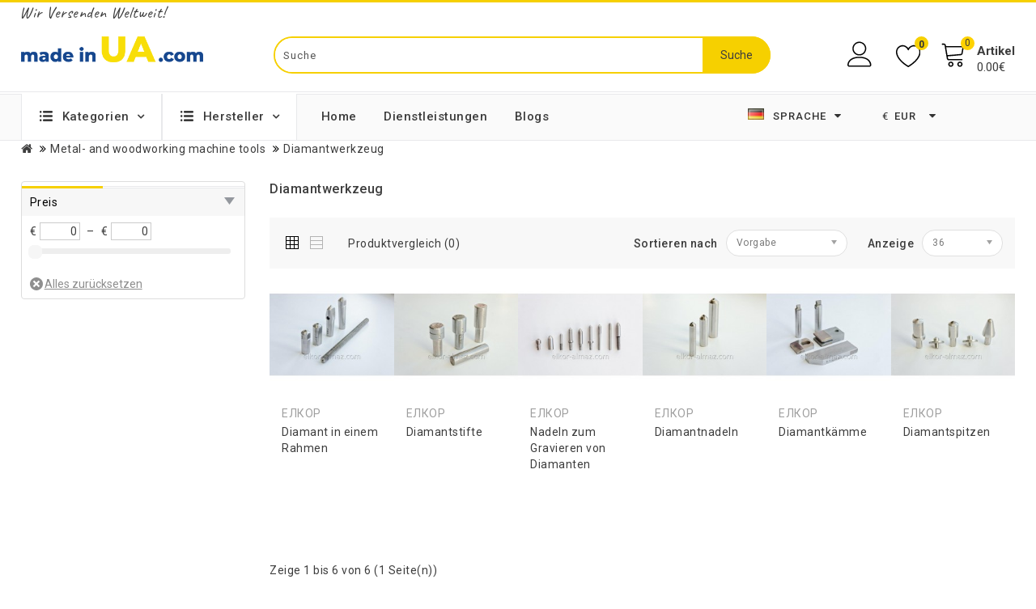

--- FILE ---
content_type: text/html; charset=utf-8
request_url: https://madeinua.com/de/category/diamantwerkzeug-1054/
body_size: 47867
content:
<!DOCTYPE html>
<!--[if IE]><![endif]-->
<!--[if IE 8 ]><html dir="ltr" lang="de" url-lang="" class="ie8"><![endif]-->
<!--[if IE 9 ]><html dir="ltr" lang="de" url-lang="" class="ie9"><![endif]-->
<!--[if (gt IE 9)|!(IE)]><!-->
<html dir="ltr" lang="de" url-lang="">
<!--<![endif]-->
<head>
<!-- Google Tag Manager -->
<script>(function(w,d,s,l,i){w[l]=w[l]||[];w[l].push({'gtm.start':
new Date().getTime(),event:'gtm.js'});var f=d.getElementsByTagName(s)[0],
j=d.createElement(s),dl=l!='dataLayer'?'&l='+l:'';j.async=true;j.src=
'https://www.googletagmanager.com/gtm.js?id='+i+dl;f.parentNode.insertBefore(j,f);
})(window,document,'script','dataLayer','GTM-PRGLNWN');</script>
<!-- End Google Tag Manager -->
<meta charset="UTF-8" />
<meta name="viewport" content="width=device-width, initial-scale=1">
<meta http-equiv="X-UA-Compatible" content="IE=edge">
<title>Diamantwerkzeug</title>
<base href="https://madeinua.com/" />

		<link rel="alternate" href="https://madeinua.com/ua/category/almaznyi-instrument-1054/" hreflang="uk-ua" />
<link rel="alternate" href="https://madeinua.com/de/category/diamantwerkzeug-1054/" hreflang="de-de" />
<link rel="alternate" href="https://madeinua.com/category/diamond-tool-1054/" hreflang="en-gb" />
<link rel="alternate" href="https://madeinua.com/ru/category/almaznyi-ynstrument-1054/" hreflang="ru-ru" />

			
<meta name="description" content="Diamantwerkzeug" />
<meta name="keywords" content="Diamantwerkzeug" />
<script src="catalog/view/javascript/jquery/jquery-2.1.1.min.js?v=25a243524dbbebbc4d07c12b7f1c4e0e2f99dfc0"></script>
<script src="catalog/view/javascript/bootstrap/js/bootstrap.min.js?v=25a243524dbbebbc4d07c12b7f1c4e0e2f99dfc0"></script>
<script src="catalog/view/javascript/jquery/owl-carousel/owl.carousel.min.js?v=25a243524dbbebbc4d07c12b7f1c4e0e2f99dfc0"></script>
<script src="catalog/view/javascript/jquery.countdown.min.js?v=25a243524dbbebbc4d07c12b7f1c4e0e2f99dfc0"></script>
<script src="catalog/view/javascript/jquery.countdown.js?v=25a243524dbbebbc4d07c12b7f1c4e0e2f99dfc0"></script>
<link href="catalog/view/javascript/font-awesome/css/font-awesome.min.css?v=25a243524dbbebbc4d07c12b7f1c4e0e2f99dfc0" rel="stylesheet" type="text/css" />
<link href="catalog/view/theme/OPC100238_1/stylesheet/stylesheet.css?v=25a243524dbbebbc4d07c12b7f1c4e0e2f99dfc0" rel="stylesheet" />
<link href="https://fonts.googleapis.com/css?family=Roboto:100,100i,300,300i,400,400i,500,500i,700,700i,900,900i&display=swap" rel="stylesheet">
<link rel="stylesheet" type="text/css" href="catalog/view/javascript/jquery/magnific/magnific-popup.css?v=25a243524dbbebbc4d07c12b7f1c4e0e2f99dfc0" />
<link rel="stylesheet" type="text/css" href="catalog/view/theme/OPC100238_1/stylesheet/megnor/lightbox.css?v=25a243524dbbebbc4d07c12b7f1c4e0e2f99dfc0" />
<link rel="stylesheet" type="text/css" href="catalog/view/theme/OPC100238_1/stylesheet/megnor/carousel.css?v=25a243524dbbebbc4d07c12b7f1c4e0e2f99dfc0" />
<link rel="stylesheet" type="text/css" href="catalog/view/theme/OPC100238_1/stylesheet/megnor/custom.css?v=25a243524dbbebbc4d07c12b7f1c4e0e2f99dfc0" />
<link rel="stylesheet" type="text/css" href="catalog/view/theme/OPC100238_1/stylesheet/megnor/bootstrap.min.css?v=25a243524dbbebbc4d07c12b7f1c4e0e2f99dfc0" />
<link rel="stylesheet" type="text/css" href="catalog/view/theme/OPC100238_1/stylesheet/megnor/animate.css?v=25a243524dbbebbc4d07c12b7f1c4e0e2f99dfc0" />
<link rel="stylesheet" type="text/css" href="catalog/view/javascript/jquery/owl-carousel/owl.carousel.css?v=25a243524dbbebbc4d07c12b7f1c4e0e2f99dfc0" />
<link rel="stylesheet" type="text/css" href="catalog/view/javascript/jquery/owl-carousel/owl.transitions.css?v=25a243524dbbebbc4d07c12b7f1c4e0e2f99dfc0" />
<meta property="og:image" content="/image/Logo_Made_in_UA_com.jpg" />
<meta property="og:title" content="Diamantwerkzeug" />
<meta property="og:description" content="Diamantwerkzeug" />
<meta property="og:site_name" content="madeinua.com" />

<link href="catalog/view/theme/default/stylesheet/brainyfilter.css" type="text/css" rel="stylesheet" media="screen" />
<script src="catalog/view/javascript/brainyfilter.js"></script>
<script src="catalog/view/theme/extension_liveopencart/related_options/js/liveopencart.select_option_toggle.js?v=1667903871"></script>
<script src="catalog/view/theme/extension_liveopencart/related_options/js/liveopencart.ro_common.js?v=1667903871"></script>
<script src="catalog/view/theme/extension_liveopencart/related_options/js/liveopencart.related_options.js?v=1704806242"></script>
<script src="catalog/view/theme/extension_liveopencart/related_options/js/liveopencart.ro_init.js?v=1667903871"></script>
<script src="catalog/view/theme/extension_liveopencart/live_price/liveopencart.live_price.js?v=1668775730"></script>
<link href="https://madeinua.com/de/category/diamantwerkzeug-1054/" rel="canonical" />
<link href="https://madeinua.com/image/catalog/favicon.png" rel="icon" />
<!-- Global site tag (gtag.js) - Google Analytics -->
<script async src="https://www.googletagmanager.com/gtag/js?id=UA-159854604-1"></script>
<script>
  window.dataLayer = window.dataLayer || [];
  function gtag(){dataLayer.push(arguments);}
  gtag('js', new Date());
  gtag('config', 'UA-159854604-1');
gtag('config', 'AW-617891347');
</script>
<!-- Megnor www.templatemela.com - Start -->
<script src="catalog/view/javascript/megnor/custom.js?v=25a243524dbbebbc4d07c12b7f1c4e0e2f99dfc0"></script>
<script src="catalog/view/javascript/megnor/jstree.min.js?v=25a243524dbbebbc4d07c12b7f1c4e0e2f99dfc0"></script>
<script src="catalog/view/javascript/megnor/carousel.min.js?v=25a243524dbbebbc4d07c12b7f1c4e0e2f99dfc0"></script>
<script src="catalog/view/javascript/megnor/megnor.min.js?v=25a243524dbbebbc4d07c12b7f1c4e0e2f99dfc0"></script>
<script src="catalog/view/javascript/megnor/jquery.custom.min.js?v=25a243524dbbebbc4d07c12b7f1c4e0e2f99dfc0"></script>
<script src="catalog/view/javascript/megnor/jquery.formalize.min.js?v=25a243524dbbebbc4d07c12b7f1c4e0e2f99dfc0"></script>
<script src="catalog/view/javascript/megnor/jquery.elevatezoom.min.js?v=25a243524dbbebbc4d07c12b7f1c4e0e2f99dfc0"></script>
<script src="catalog/view/javascript/megnor/bootstrap-notify.min.js?v=25a243524dbbebbc4d07c12b7f1c4e0e2f99dfc0"></script>
<script src="catalog/view/javascript/jquery/magnific/jquery.magnific-popup.min.js?v=25a243524dbbebbc4d07c12b7f1c4e0e2f99dfc0"></script>
<script src="catalog/view/javascript/megnor/tabs.js?v=25a243524dbbebbc4d07c12b7f1c4e0e2f99dfc0"></script>
<script src="catalog/view/javascript/megnor/jquery.hoverdir.js?v=25a243524dbbebbc4d07c12b7f1c4e0e2f99dfc0"></script>
<script src="catalog/view/javascript/megnor/modernizr.js?v=25a243524dbbebbc4d07c12b7f1c4e0e2f99dfc0"></script>
<script src="catalog/view/javascript/lightbox/lightbox-2.6.min.js?v=25a243524dbbebbc4d07c12b7f1c4e0e2f99dfc0"></script>


<!-- ======= Quick view JS ========= -->
<script> 

function quickbox(){
 if ($(window).width() > 767) {
    $('.quickview-button').magnificPopup({
      type:'iframe',
      delegate: 'a',
      preloader: true,
      tLoading: 'Loading image #%curr%...',
    });
 }  
}
jQuery(document).ready(function() {quickbox();});
jQuery(window).resize(function() {quickbox();});

</script>

<!-- Megnor www.templatemela.com - End -->

<script src="catalog/view/javascript/common.js?v=25a243524dbbebbc4d07c12b7f1c4e0e2f99dfc0"></script>
<script src="catalog/view/javascript/custom.js?v=25a243524dbbebbc4d07c12b7f1c4e0e2f99dfc0" type="text/javascript"></script>

<link href="catalog/view/theme/OPC100238_1/stylesheet/custom.css?v=25a243524dbbebbc4d07c12b7f1c4e0e2f99dfc0" rel="stylesheet" />
</head>


<body class="product-category-152_1054   layout-2 left-col">
<!-- Google Tag Manager (noscript) -->
<noscript><iframe src="https://www.googletagmanager.com/ns.html?id=GTM-PRGLNWN"
height="0" width="0" style="display:none;visibility:hidden"></iframe></noscript>
<!-- End Google Tag Manager (noscript) -->
<nav id="top">
  <div class="container">
    <div class="row">
     <div class="row" id="top_text_left">
    <span>Wir Versenden Weltweit!</span>
</div>

<div class="top-links-cover visible-xs">
<span class="top-links-toggle"><svg version="1.1" id="Capa_1" xmlns="http://www.w3.org/2000/svg" xmlns:xlink="http://www.w3.org/1999/xlink" x="0px" y="0px"
	 viewBox="0 0 512 512" style="enable-background:new 0 0 512 512;" xml:space="preserve">
<g>
	<g>
		<g>
			<circle cx="256" cy="256" r="64"/>
			<circle cx="256" cy="448" r="64"/>
			<circle cx="256" cy="64" r="64"/>
		</g>
	</g>
</g>
</svg></span>
<div class="top-links">
	 
					<a href="https://madeinua.com/de/" class="links-item">Startseite</a>
			 
					<a href="https://madeinua.com/de/brands/" class="links-item">Hersteller</a>
			 
					<a href="https://madeinua.com/de/services/" class="links-item">Dienstleistungen</a>
			 
					<a href="https://madeinua.com/de/index.php?route=information/blogger/blogs" class="links-item">Blogs</a>
			 
</div>
</div>

  </div>
  </div>
</nav>
<header>
<div class="header_top">
  <div class="container-fluid">
	<div class="row">
      <div class="col-sm-4 header-logo">
        <div id="logo">
                                    <a href="https://madeinua.com/de/"><img src="https://madeinua.com/image/catalog/logo.png" title="madeinua.com" alt="madeinua.com" width="225" height="33" class="img-responsive" /></a>
                              </div>
      </div>  
	  <div class="col-sm-5 header_search"><div id="searchbox" class="input-group searchtoggle">	
  <input type="text" name="search" value="" placeholder="Suche" class="form-control input-lg" />
  <span class="input-group-btn">
    <button type="button" class="btn btn-default btn-lg">Suche</button>
  </span>
  <!-- Autocomplete -->
    <script type="text/javascript">
      $('input[name=\'search\']').autocomplete({
          'source': function(request, response) {            
            $.ajax({
                url: 'index.php?route=product/search/autocomplete&search=' +  encodeURIComponent(request),
                dataType: 'json',
                success: function(json) {
                    response($.map(json, function(item) {
                        return {
                            label: item['name'],
                            value: item['product_id']
                        }
                    }));
                }
            });
          },
          'select': function(item) {
              $('input[name=\'search\']').val(item['label']);
          }
      });
    </script>
  </div>
</div>	

    <div class="account">
      <div class="dropdown myaccount"><a href="https://madeinua.com/de/account/" title="Mein Konto" class="dropdown-toggle" data-toggle="dropdown"></a>
        <ul class="dropdown-menu dropdown-menu-right myaccount-menu">
          <span class="drop_account">
            <div class="login_acc">
                              <li><a class="login" href="https://madeinua.com/de/login/">Anmelden</a></li>
                <li><a class="reg" href="https://madeinua.com/de/register/">Registrierung</a></li>
                            <li><a href="https://madeinua.com/de/ordering/" title="Kasse"><span class="checkout">Kasse</span></a></li>
                        </div>
          </span>
        </ul>
      </div>
      <div class="header_wishlist"><a href="https://madeinua.com/de/wishlist/" id="wishlist-total"><span>0</span></a></div>
      <div class="col-sm-3 header_cart"><div id="cart" class="btn-group btn-block">
  <button type="button" data-toggle="dropdown" data-loading-text="Lade .." class="btn btn-inverse btn-block btn-lg dropdown-toggle">
    <div class="cart_detail">
	<div class="cart_image"></div><span id="cart-total"><span class="item-count">0</span><span class="mycart">Artikel</span> <span class="price"> 0.00€ </span></span>
	</div>
  </button>
     
  <ul class="dropdown-menu pull-right cart-menu">
        <li>
      <p class="text-center">Warenkorb ist noch leer</p>
    </li>
      </ul>
</div>
</div>
    </div>
    </div>
      <div class="row show-on-mobile">
          <div class="language_currency_menu">
              <div class="language_menu">
                  <div class="pull-left">
  <form action="https://madeinua.com/de/index.php?route=common/language/language" method="post" enctype="multipart/form-data" class="form-language">
  <div class="btn-group">
    <button class="btn btn-link dropdown-toggle" data-toggle="dropdown">
                         
      <img src="catalog/language/de-de/de-de.png" alt="Deutsch" title="Deutsch">
                                          <span class="hidden-xs hidden-sm hidden-md">
        &nbsp;
      Sprache<i class="fa fa-caret-down" aria-hidden="true"></i></span></button>
      <ul class="language-menu dropdown-menu">
                <li>
          <a href=""><button class="btn btn-link btn-block language-select" type="button" name="uk-ua"><img src="catalog/language/uk-ua/uk-ua.png" alt="Українська" title="Українська" /> Українська</button></a>
        </li>
                <li>
          <a href=""><button class="btn btn-link btn-block language-select" type="button" name="de-de"><img src="catalog/language/de-de/de-de.png" alt="Deutsch" title="Deutsch" /> Deutsch</button></a>
        </li>
                <li>
          <a href=""><button class="btn btn-link btn-block language-select" type="button" name="en-gb"><img src="catalog/language/en-gb/en-gb.png" alt="English" title="English" /> English</button></a>
        </li>
                <li>
          <a href=""><button class="btn btn-link btn-block language-select" type="button" name="ru-ru"><img src="catalog/language/ru-ru/ru-ru.png" alt="Русский" title="Русский" /> Русский</button></a>
        </li>
            </ul>
  </div>
  <input type="hidden" name="code" value="" />
  <input type="hidden" name="redirect" value="eyJyb3V0ZSI6InByb2R1Y3RcL2NhdGVnb3J5IiwidXJsIjoiJnBhdGg9MTUyXzEwNTQiLCJwcm90b2NvbCI6IjEifQ==" />
</form>
</div>

              </div>
              <div class="currency_menu">
                  <div class="pull-left">
  <form action="https://madeinua.com/de/index.php?route=common/currency/currency" method="post" enctype="multipart/form-data" class="form-currency">
  <div class="btn-group">
      <button class="btn btn-link dropdown-toggle" data-toggle="dropdown">
        <span class="hidden-xs hidden-sm hidden-md">
             
       <strong>€</strong>
                                                       EUR<i class="fa fa-caret-down" aria-hidden="true"></i></span></button>
      <ul class="currency-menu dropdown-menu">
                        <li>
          <button class="currency-select btn btn-link btn-block" type="button" name="EUR">€ Euro</button>
        </li>
                                <li>
          <button class="currency-select btn btn-link btn-block" type="button" name="UAH">₴ Hryvnia</button>
        </li>
                                <li>
          <button class="currency-select btn btn-link btn-block" type="button" name="GBP">£ Pound Sterling</button>
        </li>
                                <li>
          <button class="currency-select btn btn-link btn-block" type="button" name="USD">$ US Dollar</button>
        </li>
                    </ul>
  </div>
  <input type="hidden" name="code" value="" />
    <input type="hidden" name="redirect" value="https://madeinua.com/de/category/diamantwerkzeug-1054/" />
</form>
</div>
 
              </div>
          </div>
      </div>
  </div>
</div>
<div class="header_bottom_cover">
  <div class="header_bottom">
	<div class="container-fluid">
	  <div class="row">
		  <div class="box-category-top">
	<div class="box-heading">Kategorien <i class="fa fa-angle-down" aria-hidden="true"></i></div>
</div>
<div class="box-content-category">
	<ul id="nav-one" class="dropmenu box-category">
	  							<li class="top_level dropdown"><a href="https://madeinua.com/de/category/bau-und-renovierung-973/">Bau und Renovierung</a>
				<div class="dropdown-menu megamenu column1">
				<div class="dropdown-inner">
				  					<ul class="list-unstyled childs_1">
											<!-- 2 Level Sub Categories START -->
												  <li><a href="https://madeinua.com/de/category/elektrische-geraete-974/">Elektrische Geräte</a></li>
												<!-- 2 Level Sub Categories END -->
											<!-- 2 Level Sub Categories START -->
												  <li class="dropdown"><a href="https://madeinua.com/de/category/heizung-1039/">Heizung</a>
															  <div class="dropdown-menu">
							  <div class="dropdown-inner">
							  								<ul class="list-unstyled childs_2">
								  									<li><a href="https://madeinua.com/de/category/beheizte-matten-1359/">Beheizte Matten</a></li>
								  									<li><a href="https://madeinua.com/de/category/thermostate-1355/">Thermostate</a></li>
								  									<li><a href="https://madeinua.com/de/category/warmer-boden-1356/">Warmer Boden</a></li>
								  								</ul>
							  							  </div>
							  </div>

						  </li>
												<!-- 2 Level Sub Categories END -->
											<!-- 2 Level Sub Categories START -->
												  <li><a href="https://madeinua.com/de/category/beheizte-handtuchhalter-254/">Beheizte Handtuchhalter</a></li>
												<!-- 2 Level Sub Categories END -->
									  
					</ul>
				  				</div>
				</div>

				</li>
													<li class="top_level"><a href="https://madeinua.com/de/category/designerklamotten-901/">Designerklamotten</a></li>
													<li class="top_level dropdown"><a href="https://madeinua.com/de/category/geschenke-und-waren-fuer-die-feiertage-1103/">Geschenke und Waren für die Feiertage</a>
				<div class="dropdown-menu megamenu column1">
				<div class="dropdown-inner">
				  					<ul class="list-unstyled childs_1">
											<!-- 2 Level Sub Categories START -->
												  <li><a href="https://madeinua.com/de/category/firmengeschenke-1126/">Firmengeschenke</a></li>
												<!-- 2 Level Sub Categories END -->
											<!-- 2 Level Sub Categories START -->
												  <li><a href="https://madeinua.com/de/category/geschenkbox-1230/">Geschenkbox</a></li>
												<!-- 2 Level Sub Categories END -->
											<!-- 2 Level Sub Categories START -->
												  <li><a href="https://madeinua.com/de/category/geschenkgutscheine-1300/">Geschenkgutscheine</a></li>
												<!-- 2 Level Sub Categories END -->
											<!-- 2 Level Sub Categories START -->
												  <li><a href="https://madeinua.com/de/category/geschenkkoerbe-1104/">Geschenkkörbe</a></li>
												<!-- 2 Level Sub Categories END -->
											<!-- 2 Level Sub Categories START -->
												  <li class="dropdown"><a href="https://madeinua.com/de/category/souvenirs-573/">Souvenirs</a>
															  <div class="dropdown-menu">
							  <div class="dropdown-inner">
							  								<ul class="list-unstyled childs_2">
								  									<li><a href="https://madeinua.com/de/category/einband-1122/">Einband</a></li>
								  								</ul>
							  							  </div>
							  </div>

						  </li>
												<!-- 2 Level Sub Categories END -->
									  
					</ul>
				  				</div>
				</div>

				</li>
													<li class="top_level dropdown"><a href="https://madeinua.com/de/category/haus-und-garten-969/">Haus und Garten</a>
				<div class="dropdown-menu megamenu column1">
				<div class="dropdown-inner">
				  					<ul class="list-unstyled childs_1">
											<!-- 2 Level Sub Categories START -->
												  <li class="dropdown"><a href="https://madeinua.com/de/category/huette-und-garten-1021/">Hütte und Garten</a>
															  <div class="dropdown-menu">
							  <div class="dropdown-inner">
							  								<ul class="list-unstyled childs_2">
								  									<li><a href="https://madeinua.com/de/category/erholung-und-picknick-1019/">Erholung und Picknick</a></li>
								  									<li><a href="https://madeinua.com/de/category/garten-dekor-1299/">Garten dekor</a></li>
								  									<li><a href="https://madeinua.com/de/category/garden-furniture-810/">Garden furniture</a></li>
								  								</ul>
							  							  </div>
							  </div>

						  </li>
												<!-- 2 Level Sub Categories END -->
											<!-- 2 Level Sub Categories START -->
												  <li class="dropdown"><a href="https://madeinua.com/de/category/kochgeschirr-561/">Kochgeschirr</a>
															  <div class="dropdown-menu">
							  <div class="dropdown-inner">
							  								<ul class="list-unstyled childs_2">
								  									<li><a href="https://madeinua.com/de/category/kochutensilien-1032/">Kochutensilien</a></li>
								  									<li><a href="https://madeinua.com/de/category/kuechengeraet-1044/">Küchengerät</a></li>
								  									<li><a href="https://madeinua.com/de/category/messer-1165/">Messer</a></li>
								  									<li><a href="https://madeinua.com/de/category/tabelleneinstellung-1120/">Tabelleneinstellung</a></li>
								  									<li><a href="https://madeinua.com/de/category/utensilien-fuer-tee-und-kaffee-1154/">Utensilien für Tee und Kaffee</a></li>
								  								</ul>
							  							  </div>
							  </div>

						  </li>
												<!-- 2 Level Sub Categories END -->
											<!-- 2 Level Sub Categories START -->
												  <li class="dropdown"><a href="https://madeinua.com/de/category/dekor-und-interieur-563/">Dekor und Interieur</a>
															  <div class="dropdown-menu">
							  <div class="dropdown-inner">
							  								<ul class="list-unstyled childs_2">
								  									<li><a href="https://madeinua.com/de/category/dekor-fuer-zimmer-859/">Dekor für zimmer</a></li>
								  									<li><a href="https://madeinua.com/de/category/gemaelde-poster-934/">Gemälde, Poster</a></li>
								  									<li><a href="https://madeinua.com/de/category/gestickte-gemaelde-portraets-1130/">Gestickte Gemälde, Porträts</a></li>
								  									<li><a href="https://madeinua.com/de/category/schluesselhalter-904/">Schlüsselhalter</a></li>
								  									<li><a href="https://madeinua.com/de/category/wandpaneele-903/">Wandpaneele</a></li>
								  								</ul>
							  							  </div>
							  </div>

						  </li>
												<!-- 2 Level Sub Categories END -->
									  
					</ul>
				  				</div>
				</div>

				</li>
													<li class="top_level dropdown"><a href="https://madeinua.com/de/category/haushaltsgeraete-1023/">Haushaltsgeräte</a>
				<div class="dropdown-menu megamenu column1">
				<div class="dropdown-inner">
				  					<ul class="list-unstyled childs_1">
											<!-- 2 Level Sub Categories START -->
												  <li><a href="https://madeinua.com/de/category/gadgets-1127/">Gadgets</a></li>
												<!-- 2 Level Sub Categories END -->
											<!-- 2 Level Sub Categories START -->
												  <li class="dropdown"><a href="https://madeinua.com/de/category/klimatechnik-1117/">Klimatechnik</a>
															  <div class="dropdown-menu">
							  <div class="dropdown-inner">
							  								<ul class="list-unstyled childs_2">
								  									<li><a href="https://madeinua.com/de/category/luftreiniger-1294/">Luftreiniger</a></li>
								  								</ul>
							  							  </div>
							  </div>

						  </li>
												<!-- 2 Level Sub Categories END -->
											<!-- 2 Level Sub Categories START -->
												  <li class="dropdown"><a href="https://madeinua.com/de/category/kuechengeraete-1024/">Küchengeräte</a>
															  <div class="dropdown-menu">
							  <div class="dropdown-inner">
							  								<ul class="list-unstyled childs_2">
								  									<li><a href="https://madeinua.com/de/category/andere-kuechengeraete-1025/">Andere Küchengeräte</a></li>
								  								</ul>
							  							  </div>
							  </div>

						  </li>
												<!-- 2 Level Sub Categories END -->
											<!-- 2 Level Sub Categories START -->
												  <li><a href="https://madeinua.com/de/category/small-household-applicances-690/">Small household applicances</a></li>
												<!-- 2 Level Sub Categories END -->
									  
					</ul>
				  				</div>
				</div>

				</li>
													<li class="top_level"><a href="https://madeinua.com/de/category/industrielle-ausruestung-1311/">Industrielle Ausrüstung</a></li>
													<li class="top_level"><a href="https://madeinua.com/de/category/kommunaltechnik-und-sonderausstattung-1310/">Kommunaltechnik und Sonderausstattung</a></li>
													<li class="top_level dropdown"><a href="https://madeinua.com/de/category/reiseartikel-fuer-tourismus-fischerei-und-fischfang-1006/">Reiseartikel für Tourismus, Fischerei und Fischfang</a>
				<div class="dropdown-menu megamenu column1">
				<div class="dropdown-inner">
				  					<ul class="list-unstyled childs_1">
											<!-- 2 Level Sub Categories START -->
												  <li><a href="https://madeinua.com/de/category/stiefel-fuer-den-fischer-1202/">Stiefel für den Fischer</a></li>
												<!-- 2 Level Sub Categories END -->
											<!-- 2 Level Sub Categories START -->
												  <li class="dropdown"><a href="https://madeinua.com/de/category/wandern-und-erholung-im-freien-1007/">Wandern und Erholung im Freien</a>
															  <div class="dropdown-menu">
							  <div class="dropdown-inner">
							  								<ul class="list-unstyled childs_2">
								  									<li><a href="https://madeinua.com/de/category/aexte-und-haemmer-1161/">Äxte und Hämmer</a></li>
								  									<li><a href="https://madeinua.com/de/category/handgefertigte-messer-1160/">Handgefertigte Messer</a></li>
								  									<li><a href="https://madeinua.com/de/category/kuehltaschen-und-isolierbehaelter-1008/">Kühltaschen und Isolierbehälter</a></li>
								  								</ul>
							  							  </div>
							  </div>

						  </li>
												<!-- 2 Level Sub Categories END -->
									  
					</ul>
				  				</div>
				</div>

				</li>
													<li class="top_level dropdown"><a href="https://madeinua.com/de/category/schoenheit-gesundheit-pflege-1113/">Schönheit, Gesundheit, Pflege</a>
				<div class="dropdown-menu megamenu column1">
				<div class="dropdown-inner">
				  					<ul class="list-unstyled childs_1">
											<!-- 2 Level Sub Categories START -->
												  <li><a href="https://madeinua.com/de/category/gesundheitsprodukte-1340/">Gesundheitsprodukte</a></li>
												<!-- 2 Level Sub Categories END -->
											<!-- 2 Level Sub Categories START -->
												  <li class="dropdown"><a href="https://madeinua.com/de/category/hautpflegekosmetik-783/">Hautpflegekosmetik</a>
															  <div class="dropdown-menu">
							  <div class="dropdown-inner">
							  								<ul class="list-unstyled childs_2">
								  									<li><a href="https://madeinua.com/de/category/hand-sream-815/"> Hand Сream</a></li>
								  									<li><a href="https://madeinua.com/de/category/body-cream-816/">Body Cream</a></li>
								  									<li><a href="https://madeinua.com/de/category/kosmetiktaschen-1063/">Kosmetiktaschen</a></li>
								  									<li><a href="https://madeinua.com/de/category/shampoo-813/">Shampoo</a></li>
								  									<li><a href="https://madeinua.com/de/category/soap-detergents-785/">Soap, detergents</a></li>
								  									<li><a href="https://madeinua.com/de/category/kosmetische-werkzeuge-786/">Kosmetische Werkzeuge</a></li>
								  								</ul>
							  							  </div>
							  </div>

						  </li>
												<!-- 2 Level Sub Categories END -->
									  
					</ul>
				  				</div>
				</div>

				</li>
													<li class="top_level"><a href="https://madeinua.com/de/category/verkauf-1298/">Verkauf</a></li>
													<li class="top_level dropdown"><a href="https://madeinua.com/de/category/waren-fuer-das-geschaeft-1304/">Waren für das Geschäft</a>
				<div class="dropdown-menu megamenu column1">
				<div class="dropdown-inner">
				  					<ul class="list-unstyled childs_1">
											<!-- 2 Level Sub Categories START -->
												  <li class="dropdown"><a href="https://madeinua.com/de/category/shop-ausruestung-1305/">Shop-Ausrüstung</a>
															  <div class="dropdown-menu">
							  <div class="dropdown-inner">
							  								<ul class="list-unstyled childs_2">
								  									<li><a href="https://madeinua.com/de/category/zubehoer-fuer-shop-ausruestung-1306/">Zubehör für Shop-Ausrüstung</a></li>
								  								</ul>
							  							  </div>
							  </div>

						  </li>
												<!-- 2 Level Sub Categories END -->
									  
					</ul>
				  				</div>
				</div>

				</li>
													<li class="top_level dropdown"><a href="https://madeinua.com/de/category/futniture-67/">Futniture</a>
				<div class="dropdown-menu megamenu column1">
				<div class="dropdown-inner">
				  					<ul class="list-unstyled childs_1">
											<!-- 2 Level Sub Categories START -->
												  <li><a href="https://madeinua.com/de/category/kleiderbuegel-1252/">Kleiderbügel</a></li>
												<!-- 2 Level Sub Categories END -->
											<!-- 2 Level Sub Categories START -->
												  <li class="dropdown"><a href="https://madeinua.com/de/category/regale-und-gestelle-1017/">Regale und Gestelle</a>
															  <div class="dropdown-menu">
							  <div class="dropdown-inner">
							  								<ul class="list-unstyled childs_2">
								  									<li><a href="https://madeinua.com/de/category/regale-metall-1018/">Regale metall</a></li>
								  								</ul>
							  							  </div>
							  </div>

						  </li>
												<!-- 2 Level Sub Categories END -->
											<!-- 2 Level Sub Categories START -->
												  <li><a href="https://madeinua.com/de/category/tables-544/">Tables</a></li>
												<!-- 2 Level Sub Categories END -->
											<!-- 2 Level Sub Categories START -->
												  <li><a href="https://madeinua.com/de/category/chairs-545/">Chairs</a></li>
												<!-- 2 Level Sub Categories END -->
											<!-- 2 Level Sub Categories START -->
												  <li class="dropdown"><a href="https://madeinua.com/de/category/soft-furniture-546/">Soft furniture</a>
															  <div class="dropdown-menu">
							  <div class="dropdown-inner">
							  								<ul class="list-unstyled childs_2">
								  									<li><a href="https://madeinua.com/de/category/sessel-hocker-baenke-861/">Sessel, Hocker, Bänke</a></li>
								  								</ul>
							  							  </div>
							  </div>

						  </li>
												<!-- 2 Level Sub Categories END -->
											<!-- 2 Level Sub Categories START -->
												  <li><a href="https://madeinua.com/de/category/kitchens-548/">Kitchens</a></li>
												<!-- 2 Level Sub Categories END -->
											<!-- 2 Level Sub Categories START -->
												  <li><a href="https://madeinua.com/de/category/children-s-furniture-549/">Children's furniture</a></li>
												<!-- 2 Level Sub Categories END -->
									  
					</ul>
				  				</div>
				</div>

				</li>
													<li class="top_level dropdown"><a href="https://madeinua.com/de/category/kleidung-199/">Kleidung</a>
				<div class="dropdown-menu megamenu column1">
				<div class="dropdown-inner">
				  					<ul class="list-unstyled childs_1">
											<!-- 2 Level Sub Categories START -->
												  <li class="dropdown"><a href="https://madeinua.com/de/category/overall-953/">Overall</a>
															  <div class="dropdown-menu">
							  <div class="dropdown-inner">
							  								<ul class="list-unstyled childs_2">
								  									<li><a href="https://madeinua.com/de/category/bekleidung-fuer-den-dienstleistungsbereich-1064/">Bekleidung für den Dienstleistungsbereich</a></li>
								  									<li><a href="https://madeinua.com/de/category/medical-uniform-800/">Medical Uniform </a></li>
								  									<li><a href="https://madeinua.com/de/category/medizinische-schuhe-fuer-damen-1080/">Medizinische Schuhe für Damen</a></li>
								  									<li><a href="https://madeinua.com/de/category/medizinische-schuhe-fuer-herren-1082/">Medizinische Schuhe für Herren</a></li>
								  									<li><a href="https://madeinua.com/de/category/special-purpose-clothing-footwear-and-personal-protective-equipment-621/">Special purpose clothing, footwear and personal protective equipment</a></li>
								  								</ul>
							  							  </div>
							  </div>

						  </li>
												<!-- 2 Level Sub Categories END -->
											<!-- 2 Level Sub Categories START -->
												  <li><a href="https://madeinua.com/de/category/sale-letzte-groesse-1136/">SALE, Letzte Größe</a></li>
												<!-- 2 Level Sub Categories END -->
											<!-- 2 Level Sub Categories START -->
												  <li class="dropdown"><a href="https://madeinua.com/de/category/clothes-for-nurslings-768/">Clothes for nurslings </a>
															  <div class="dropdown-menu">
							  <div class="dropdown-inner">
							  								<ul class="list-unstyled childs_2">
								  									<li><a href="https://madeinua.com/de/category/body-869/">Body</a></li>
								  									<li><a href="https://madeinua.com/de/category/hose-858/">Hose</a></li>
								  									<li><a href="https://madeinua.com/de/category/huete-872/">Hüte</a></li>
								  									<li><a href="https://madeinua.com/de/category/kleine-maenner-871/">Kleine Männer</a></li>
								  									<li><a href="https://madeinua.com/de/category/kurzarm-baby-strampler-856/">Kurzarm Baby Strampler</a></li>
								  									<li><a href="https://madeinua.com/de/category/pumphose-922/">Pumphose</a></li>
								  									<li><a href="https://madeinua.com/de/category/sets-fuer-babys-912/">Sets für Babys</a></li>
								  									<li><a href="https://madeinua.com/de/category/strampelhoeschen-921/">Strampelhöschen</a></li>
								  									<li><a href="https://madeinua.com/de/category/winter-overalls-and-baby-nest-923/">Winter overalls and baby nest</a></li>
								  								</ul>
							  							  </div>
							  </div>

						  </li>
												<!-- 2 Level Sub Categories END -->
											<!-- 2 Level Sub Categories START -->
												  <li class="dropdown"><a href="https://madeinua.com/de/category/women-s-clothes-616/">Women's clothes</a>
															  <div class="dropdown-menu">
							  <div class="dropdown-inner">
							  								<ul class="list-unstyled childs_2">
								  									<li><a href="https://madeinua.com/de/category/damenhosen-reithosen-und-caprihosen-967/">Damenhosen, Reithosen und Caprihosen</a></li>
								  									<li><a href="https://madeinua.com/de/category/kleider-sommerkleider-roecke-961/">Kleider, Sommerkleider, Röcke</a></li>
								  									<li><a href="https://madeinua.com/de/category/kleidung-fuer-schwangere-1248/">Kleidung für Schwangere</a></li>
								  									<li><a href="https://madeinua.com/de/category/sportbekleidung-fuer-frauen-1011/">Sportbekleidung für Frauen</a></li>
								  									<li><a href="https://madeinua.com/de/category/sweatshirts-pullover-strickjacken-958/">Sweatshirts, Pullover, Strickjacken</a></li>
								  									<li><a href="https://madeinua.com/de/category/t-shirts-oberteile-963/">T-Shirts, Oberteile</a></li>
								  									<li><a href="https://madeinua.com/de/category/vyshywankas-fuer-frauen-1133/">Vyshywankas für Frauen</a></li>
								  									<li><a href="https://madeinua.com/de/category/oberbekleidung-743/">Oberbekleidung</a></li>
								  									<li><a href="https://madeinua.com/de/category/wedding-dresses-746/">Wedding dresses</a></li>
								  									<li><a href="https://madeinua.com/de/category/underwear-749/"> Underwear</a></li>
								  									<li><a href="https://madeinua.com/de/category/blusen-und-hemden-774/">Blusen und Hemden</a></li>
								  									<li><a href="https://madeinua.com/de/category/anzuege-und-jacken-776/">Anzüge und Jacken</a></li>
								  									<li><a href="https://madeinua.com/de/category/swimwear-793/">Swimwear</a></li>
								  								</ul>
							  							  </div>
							  </div>

						  </li>
												<!-- 2 Level Sub Categories END -->
											<!-- 2 Level Sub Categories START -->
												  <li class="dropdown"><a href="https://madeinua.com/de/category/men-s-clothes-617/">Men's clothes</a>
															  <div class="dropdown-menu">
							  <div class="dropdown-inner">
							  								<ul class="list-unstyled childs_2">
								  									<li><a href="https://madeinua.com/de/category/men-s-outerwear-758/"> Men's outerwear</a></li>
								  									<li><a href="https://madeinua.com/de/category/men-s-shorts-808/"> Men's shorts</a></li>
								  									<li><a href="https://madeinua.com/de/category/herren-t-shirt-1077/">Herren-T-Shirt</a></li>
								  									<li><a href="https://madeinua.com/de/category/herrensocken-913/">Herrensocken</a></li>
								  									<li><a href="https://madeinua.com/de/category/men-s-cardigans-1361/">Men's cardigans</a></li>
								  									<li><a href="https://madeinua.com/de/category/men-s-pants-811/">Men's pants</a></li>
								  									<li><a href="https://madeinua.com/de/category/men-s-sweatshirts-805/">Men's sweatshirts</a></li>
								  									<li><a href="https://madeinua.com/de/category/vyshywanka-fuer-maenner-1132/">Vyshywanka für Männer</a></li>
								  									<li><a href="https://madeinua.com/de/category/men-s-suits-756/">Men's suits</a></li>
								  									<li><a href="https://madeinua.com/de/category/men-s-shirts-757/">Men's shirts</a></li>
								  									<li><a href="https://madeinua.com/de/category/men-s-underwear-765/">Men's underwear</a></li>
								  								</ul>
							  							  </div>
							  </div>

						  </li>
												<!-- 2 Level Sub Categories END -->
											<!-- 2 Level Sub Categories START -->
												  <li class="dropdown"><a href="https://madeinua.com/de/category/children-s-and-teenager-s-clothes-618/">Children's and teenager's clothes</a>
															  <div class="dropdown-menu">
							  <div class="dropdown-inner">
							  								<ul class="list-unstyled childs_2">
								  									<li><a href="https://madeinua.com/de/category/wyshywanka-fuer-jungen-1134/">Wyshywanka für Jungen</a></li>
								  									<li><a href="https://madeinua.com/de/category/wyshywanka-fuer-maedchen-1135/">Wyshywanka für Mädchen</a></li>
								  									<li><a href="https://madeinua.com/de/category/slothes-for-children-806/">Сlothes for children</a></li>
								  									<li><a href="https://madeinua.com/de/category/teenagers-clothes-770/"> Teenagers clothes</a></li>
								  								</ul>
							  							  </div>
							  </div>

						  </li>
												<!-- 2 Level Sub Categories END -->
											<!-- 2 Level Sub Categories START -->
												  <li><a href="https://madeinua.com/de/category/clothing-by-ukrainian-fashion-designers-619/">Clothing by Ukrainian fashion designers</a></li>
												<!-- 2 Level Sub Categories END -->
											<!-- 2 Level Sub Categories START -->
												  <li class="dropdown"><a href="https://madeinua.com/de/category/sportswear-620/">Sportswear</a>
															  <div class="dropdown-menu">
							  <div class="dropdown-inner">
							  								<ul class="list-unstyled childs_2">
								  									<li><a href="https://madeinua.com/de/category/rashguards-fuer-herren-1357/">Rashguards für Herren</a></li>
								  									<li><a href="https://madeinua.com/de/category/sporttrikots-1149/">Sporttrikots</a></li>
								  								</ul>
							  							  </div>
							  </div>

						  </li>
												<!-- 2 Level Sub Categories END -->
											<!-- 2 Level Sub Categories START -->
												  <li class="dropdown"><a href="https://madeinua.com/de/category/home-clothes-779/">Home clothes</a>
															  <div class="dropdown-menu">
							  <div class="dropdown-inner">
							  								<ul class="list-unstyled childs_2">
								  									<li><a href="https://madeinua.com/de/category/bademaentel-1146/">Bademäntel</a></li>
								  									<li><a href="https://madeinua.com/de/category/damen-nacht-und-hauskleidung-1138/">Damen Nacht- und Hauskleidung</a></li>
								  									<li><a href="https://madeinua.com/de/category/hauskleidung-fuer-schwangere-und-stillende-muetter-1140/">Hauskleidung für schwangere und stillende Mütter</a></li>
								  									<li><a href="https://madeinua.com/de/category/herren-nacht-und-hauskleidung-1139/">Herren Nacht- und Hauskleidung</a></li>
								  									<li><a href="https://madeinua.com/de/category/kinderheimkleidung-1145/">Kinderheimkleidung</a></li>
								  								</ul>
							  							  </div>
							  </div>

						  </li>
												<!-- 2 Level Sub Categories END -->
											<!-- 2 Level Sub Categories START -->
												  <li><a href="https://madeinua.com/de/category/thermal-clothing-thermal-underwear-778/">Thermal clothing, thermal underwear</a></li>
												<!-- 2 Level Sub Categories END -->
									  
					</ul>
				  				</div>
				</div>

				</li>
													<li class="top_level dropdown"><a href="https://madeinua.com/de/category/handtaschen-630/">Handtaschen</a>
				<div class="dropdown-menu megamenu column1">
				<div class="dropdown-inner">
				  					<ul class="list-unstyled childs_1">
											<!-- 2 Level Sub Categories START -->
												  <li class="dropdown"><a href="https://madeinua.com/de/category/handtaschen-fuer-frauen-999/">Handtaschen für Frauen</a>
															  <div class="dropdown-menu">
							  <div class="dropdown-inner">
							  								<ul class="list-unstyled childs_2">
								  									<li><a href="https://madeinua.com/de/category/alltagstaschen-tote-bag-1271/">Alltagstaschen, Tote bag</a></li>
								  									<li><a href="https://madeinua.com/de/category/guerteltaschen-fuer-frauen-1000/">Gürteltaschen für Frauen</a></li>
								  									<li><a href="https://madeinua.com/de/category/ledertaschen-1005/">Ledertaschen</a></li>
								  									<li><a href="https://madeinua.com/de/category/messenger-tasche-1274/">Messenger-Tasche</a></li>
								  									<li><a href="https://madeinua.com/de/category/rahmentaschen-1270/">Rahmentaschen</a></li>
								  									<li><a href="https://madeinua.com/de/category/shopper-1004/">Shopper</a></li>
								  									<li><a href="https://madeinua.com/de/category/stofftaschen-1278/">Stofftaschen</a></li>
								  									<li><a href="https://madeinua.com/de/category/taschenrucksack-1273/">Taschenrucksack</a></li>
								  									<li><a href="https://madeinua.com/de/category/umhaengetaschen-fuer-frauen-1003/">Umhängetaschen für Frauen</a></li>
								  									<li><a href="https://madeinua.com/de/category/unterarmtasche-1269/">Unterarmtasche</a></li>
								  								</ul>
							  							  </div>
							  </div>

						  </li>
												<!-- 2 Level Sub Categories END -->
											<!-- 2 Level Sub Categories START -->
												  <li class="dropdown"><a href="https://madeinua.com/de/category/handtaschen-fuer-maenner-1013/">Handtaschen für Männer</a>
															  <div class="dropdown-menu">
							  <div class="dropdown-inner">
							  								<ul class="list-unstyled childs_2">
								  									<li><a href="https://madeinua.com/de/category/huefttaschen-fuer-maenner-1014/">Hüfttaschen für Männer</a></li>
								  									<li><a href="https://madeinua.com/de/category/schultertaschen-1324/">Schultertaschen</a></li>
								  								</ul>
							  							  </div>
							  </div>

						  </li>
												<!-- 2 Level Sub Categories END -->
											<!-- 2 Level Sub Categories START -->
												  <li><a href="https://madeinua.com/de/category/taktische-taschen-1276/">Taktische Taschen</a></li>
												<!-- 2 Level Sub Categories END -->
									  
					</ul>
				  				</div>
				</div>

				</li>
													<li class="top_level dropdown"><a href="https://madeinua.com/de/category/rucksacks-602/">Rucksacks</a>
				<div class="dropdown-menu megamenu column1">
				<div class="dropdown-inner">
				  					<ul class="list-unstyled childs_1">
											<!-- 2 Level Sub Categories START -->
												  <li><a href="https://madeinua.com/de/category/bausatz-1297/">Bausatz</a></li>
												<!-- 2 Level Sub Categories END -->
											<!-- 2 Level Sub Categories START -->
												  <li><a href="https://madeinua.com/de/category/bedruckte-rucksaecke-1323/">Bedruckte Rucksäcke</a></li>
												<!-- 2 Level Sub Categories END -->
											<!-- 2 Level Sub Categories START -->
												  <li><a href="https://madeinua.com/de/category/kinderrucksaecke-1320/">Kinderrucksäcke</a></li>
												<!-- 2 Level Sub Categories END -->
											<!-- 2 Level Sub Categories START -->
												  <li><a href="https://madeinua.com/de/category/rucksack-transformator-1296/">Rucksack-Transformator</a></li>
												<!-- 2 Level Sub Categories END -->
											<!-- 2 Level Sub Categories START -->
												  <li class="dropdown"><a href="https://madeinua.com/de/category/rucksaecke-fuer-damen-942/">Rucksäcke für Damen</a>
															  <div class="dropdown-menu">
							  <div class="dropdown-inner">
							  								<ul class="list-unstyled childs_2">
								  									<li><a href="https://madeinua.com/de/category/orthopaedische-rucksaecke-fuer-damen-944/">Orthopädische Rucksäcke für Damen</a></li>
								  									<li><a href="https://madeinua.com/de/category/rucksaecke-aus-leder-1277/">Rucksäcke aus Leder</a></li>
								  									<li><a href="https://madeinua.com/de/category/urbane-rucksaecke-fuer-damen-941/">Urbane Rucksäcke für Damen</a></li>
								  								</ul>
							  							  </div>
							  </div>

						  </li>
												<!-- 2 Level Sub Categories END -->
											<!-- 2 Level Sub Categories START -->
												  <li class="dropdown"><a href="https://madeinua.com/de/category/rucksaecke-fuer-herren-943/">Rucksäcke für Herren</a>
															  <div class="dropdown-menu">
							  <div class="dropdown-inner">
							  								<ul class="list-unstyled childs_2">
								  									<li><a href="https://madeinua.com/de/category/orthopaedische-rucksaecke-fuer-herren-945/">Orthopädische Rucksäcke für Herren</a></li>
								  									<li><a href="https://madeinua.com/de/category/urbane-rucksaecke-fuer-herren-946/">Urbane Rucksäcke für Herren</a></li>
								  								</ul>
							  							  </div>
							  </div>

						  </li>
												<!-- 2 Level Sub Categories END -->
											<!-- 2 Level Sub Categories START -->
												  <li><a href="https://madeinua.com/de/category/rucksaecke-fuer-jugendliche-1295/">Rucksäcke für Jugendliche</a></li>
												<!-- 2 Level Sub Categories END -->
									  
					</ul>
				  				</div>
				</div>

				</li>
													<li class="top_level dropdown"><a href="https://madeinua.com/de/category/schuhe-293/">Schuhe</a>
				<div class="dropdown-menu megamenu column1">
				<div class="dropdown-inner">
				  					<ul class="list-unstyled childs_1">
											<!-- 2 Level Sub Categories START -->
												  <li><a href="https://madeinua.com/de/category/letzte-groesse-verkauf-1317/">Letzte Größe, Verkauf</a></li>
												<!-- 2 Level Sub Categories END -->
											<!-- 2 Level Sub Categories START -->
												  <li><a href="https://madeinua.com/de/category/schuhe-fuer-teenager-1184/">Schuhe für Teenager</a></li>
												<!-- 2 Level Sub Categories END -->
											<!-- 2 Level Sub Categories START -->
												  <li><a href="https://madeinua.com/de/category/schuhzubehoer-1201/">Schuhzubehör</a></li>
												<!-- 2 Level Sub Categories END -->
											<!-- 2 Level Sub Categories START -->
												  <li class="dropdown"><a href="https://madeinua.com/de/category/women-s-shoes-and-footwear-622/">Women's shoes and footwear</a>
															  <div class="dropdown-menu">
							  <div class="dropdown-inner">
							  								<ul class="list-unstyled childs_2">
								  									<li><a href="https://madeinua.com/de/category/clogs-flip-flops-hausschuhe-1180/">Clogs, Flip-Flops, Hausschuhe</a></li>
								  									<li><a href="https://madeinua.com/de/category/mokassins-1182/">Mokassins</a></li>
								  									<li><a href="https://madeinua.com/de/category/sandalen-1181/">Sandalen</a></li>
								  									<li><a href="https://madeinua.com/de/category/schuhe-ballettschuhe-1179/">Schuhe, Ballettschuhe</a></li>
								  									<li><a href="https://madeinua.com/de/category/stiefel-stiefeletten-ugg-boots-1178/">Stiefel, Stiefeletten, Ugg Boots</a></li>
								  									<li><a href="https://madeinua.com/de/category/turnschuhe-1177/">Turnschuhe</a></li>
								  								</ul>
							  							  </div>
							  </div>

						  </li>
												<!-- 2 Level Sub Categories END -->
											<!-- 2 Level Sub Categories START -->
												  <li class="dropdown"><a href="https://madeinua.com/de/category/men-s-shoes-and-footwear-623/">Men's shoes and footwear</a>
															  <div class="dropdown-menu">
							  <div class="dropdown-inner">
							  								<ul class="list-unstyled childs_2">
								  									<li><a href="https://madeinua.com/de/category/flip-flops-hausschuhe-clogs-1171/">Flip Flops, Hausschuhe, Clogs</a></li>
								  									<li><a href="https://madeinua.com/de/category/mokassins-1173/">Mokassins</a></li>
								  									<li><a href="https://madeinua.com/de/category/schuhe-1172/">Schuhe</a></li>
								  									<li><a href="https://madeinua.com/de/category/stiefel-1170/">Stiefel</a></li>
								  								</ul>
							  							  </div>
							  </div>

						  </li>
												<!-- 2 Level Sub Categories END -->
											<!-- 2 Level Sub Categories START -->
												  <li class="dropdown"><a href="https://madeinua.com/de/category/children-s-shoes-624/">Children's shoes</a>
															  <div class="dropdown-menu">
							  <div class="dropdown-inner">
							  								<ul class="list-unstyled childs_2">
								  									<li><a href="https://madeinua.com/de/category/schuhe-fuer-jungen-1185/">Schuhe für Jungen</a></li>
								  									<li><a href="https://madeinua.com/de/category/schuhe-fuer-maedchen-1193/">Schuhe für Mädchen</a></li>
								  								</ul>
							  							  </div>
							  </div>

						  </li>
												<!-- 2 Level Sub Categories END -->
											<!-- 2 Level Sub Categories START -->
												  <li class="dropdown"><a href="https://madeinua.com/de/category/home-shoes-755/">Home shoes </a>
															  <div class="dropdown-menu">
							  <div class="dropdown-inner">
							  								<ul class="list-unstyled childs_2">
								  									<li><a href="https://madeinua.com/de/category/hausschuhe-1275/">Hausschuhe</a></li>
								  								</ul>
							  							  </div>
							  </div>

						  </li>
												<!-- 2 Level Sub Categories END -->
									  
					</ul>
				  				</div>
				</div>

				</li>
													<li class="top_level dropdown"><a href="https://madeinua.com/de/category/accessoires-stoffe-128/">Accessoires, Stoffe</a>
				<div class="dropdown-menu megamenu column1">
				<div class="dropdown-inner">
				  					<ul class="list-unstyled childs_1">
											<!-- 2 Level Sub Categories START -->
												  <li class="dropdown"><a href="https://madeinua.com/de/category/fabrics-sewing-materials-garment-accessories-188/">Fabrics, sewing materials, garment accessories</a>
															  <div class="dropdown-menu">
							  <div class="dropdown-inner">
							  								<ul class="list-unstyled childs_2">
								  									<li><a href="https://madeinua.com/de/category/cotton-fabrics-189/">Cotton fabrics</a></li>
								  									<li><a href="https://madeinua.com/de/category/flax-fabric-195/">Flax fabric</a></li>
								  									<li><a href="https://madeinua.com/de/category/silk-fabrics-198/">Silk fabrics </a></li>
								  									<li><a href="https://madeinua.com/de/category/leather-artificial-leather-201/">Leather, artificial leather</a></li>
								  									<li><a href="https://madeinua.com/de/category/threads-196/"> Threads</a></li>
								  								</ul>
							  							  </div>
							  </div>

						  </li>
												<!-- 2 Level Sub Categories END -->
									  
					</ul>
				  				</div>
				</div>

				</li>
													<li class="top_level dropdown"><a href="https://madeinua.com/de/category/clothing-and-fashion-accessories-627/">Clothing and Fashion Accessories</a>
				<div class="dropdown-menu megamenu column1">
				<div class="dropdown-inner">
				  					<ul class="list-unstyled childs_1">
											<!-- 2 Level Sub Categories START -->
												  <li class="dropdown"><a href="https://madeinua.com/de/category/accessoires-fuer-frauen-918/">Accessoires für Frauen</a>
															  <div class="dropdown-menu">
							  <div class="dropdown-inner">
							  								<ul class="list-unstyled childs_2">
								  									<li><a href="https://madeinua.com/de/category/damenkopfschmuck-917/">Damenkopfschmuck</a></li>
								  									<li><a href="https://madeinua.com/de/category/fausthandschuhe-und-faeustlinge-fuer-frauen-998/">Fausthandschuhe und Fäustlinge für Frauen</a></li>
								  									<li><a href="https://madeinua.com/de/category/manschettenknoepfe-schluesselanhaenger-und-visitenkarten-fuer-frauen-1001/">Manschettenknöpfe, Schlüsselanhänger und Visitenkarten für Frauen</a></li>
								  									<li><a href="https://madeinua.com/de/category/schals-und-tuecher-fuer-frauen-991/">Schals und Tücher für Frauen</a></li>
								  								</ul>
							  							  </div>
							  </div>

						  </li>
												<!-- 2 Level Sub Categories END -->
											<!-- 2 Level Sub Categories START -->
												  <li class="dropdown"><a href="https://madeinua.com/de/category/accessoires-fuer-maenner-993/">Accessoires für Männer</a>
															  <div class="dropdown-menu">
							  <div class="dropdown-inner">
							  								<ul class="list-unstyled childs_2">
								  									<li><a href="https://madeinua.com/de/category/kopfbedeckungen-fuer-maenner-994/">Kopfbedeckungen für Männer</a></li>
								  									<li><a href="https://madeinua.com/de/category/schals-und-tuecher-fuer-maenner-995/">Schals und Tücher für Männer</a></li>
								  								</ul>
							  							  </div>
							  </div>

						  </li>
												<!-- 2 Level Sub Categories END -->
											<!-- 2 Level Sub Categories START -->
												  <li><a href="https://madeinua.com/de/category/accessories-802/">Accessories</a></li>
												<!-- 2 Level Sub Categories END -->
											<!-- 2 Level Sub Categories START -->
												  <li><a href="https://madeinua.com/de/category/schluesselringe-821/">Schlüsselringe</a></li>
												<!-- 2 Level Sub Categories END -->
											<!-- 2 Level Sub Categories START -->
												  <li><a href="https://madeinua.com/de/category/watches-801/">Watches</a></li>
												<!-- 2 Level Sub Categories END -->
											<!-- 2 Level Sub Categories START -->
												  <li><a href="https://madeinua.com/de/category/headgear-628/">Headgear</a></li>
												<!-- 2 Level Sub Categories END -->
											<!-- 2 Level Sub Categories START -->
												  <li><a href="https://madeinua.com/de/category/wallets-631/">Wallets</a></li>
												<!-- 2 Level Sub Categories END -->
											<!-- 2 Level Sub Categories START -->
												  <li><a href="https://madeinua.com/de/category/belts-632/">Belts</a></li>
												<!-- 2 Level Sub Categories END -->
											<!-- 2 Level Sub Categories START -->
												  <li class="dropdown"><a href="https://madeinua.com/de/category/sunglasses-633/"> Sunglasses</a>
															  <div class="dropdown-menu">
							  <div class="dropdown-inner">
							  								<ul class="list-unstyled childs_2">
								  									<li><a href="https://madeinua.com/de/category/computerbrille-1285/">Computerbrille</a></li>
								  								</ul>
							  							  </div>
							  </div>

						  </li>
												<!-- 2 Level Sub Categories END -->
									  
					</ul>
				  				</div>
				</div>

				</li>
													<li class="top_level dropdown"><a href="https://madeinua.com/de/category/goods-for-sports-and-tourism-584/">Goods for sports and tourism</a>
				<div class="dropdown-menu megamenu column1">
				<div class="dropdown-inner">
				  					<ul class="list-unstyled childs_1">
											<!-- 2 Level Sub Categories START -->
												  <li><a href="https://madeinua.com/de/category/board-balance-1095/">Board-Balance</a></li>
												<!-- 2 Level Sub Categories END -->
											<!-- 2 Level Sub Categories START -->
												  <li class="dropdown"><a href="https://madeinua.com/de/category/sports-goods-585/">Sports goods</a>
															  <div class="dropdown-menu">
							  <div class="dropdown-inner">
							  								<ul class="list-unstyled childs_2">
								  									<li><a href="https://madeinua.com/de/category/zubehoer-fuer-den-wintersport-1322/">Zubehör für den Wintersport</a></li>
								  									<li><a href="https://madeinua.com/de/category/sports-accessories-598/">Sports accessories</a></li>
								  									<li><a href="https://madeinua.com/de/category/sports-nutrition-dietary-supplements-599/">Sports nutrition/dietary supplements</a></li>
								  								</ul>
							  							  </div>
							  </div>

						  </li>
												<!-- 2 Level Sub Categories END -->
											<!-- 2 Level Sub Categories START -->
												  <li class="dropdown"><a href="https://madeinua.com/de/category/goods-for-tourism-and-recreation-586/">Goods for tourism and recreation</a>
															  <div class="dropdown-menu">
							  <div class="dropdown-inner">
							  								<ul class="list-unstyled childs_2">
								  									<li><a href="https://madeinua.com/de/category/tourism-and-camping-587/">Tourism and camping</a></li>
								  									<li><a href="https://madeinua.com/de/category/fishing-589/">Fishing</a></li>
								  								</ul>
							  							  </div>
							  </div>

						  </li>
												<!-- 2 Level Sub Categories END -->
											<!-- 2 Level Sub Categories START -->
												  <li><a href="https://madeinua.com/de/category/tourist-clothing-615/">Tourist clothing </a></li>
												<!-- 2 Level Sub Categories END -->
									  
					</ul>
				  				</div>
				</div>

				</li>
													<li class="top_level dropdown"><a href="https://madeinua.com/de/category/jewelries-and-decorations-210/">Jewelries and decorations</a>
				<div class="dropdown-menu megamenu column1">
				<div class="dropdown-inner">
				  					<ul class="list-unstyled childs_1">
											<!-- 2 Level Sub Categories START -->
												  <li><a href="https://madeinua.com/de/category/schmuckschatullen-1087/">Schmuckschatullen</a></li>
												<!-- 2 Level Sub Categories END -->
											<!-- 2 Level Sub Categories START -->
												  <li class="dropdown"><a href="https://madeinua.com/de/category/jewelries-580/">Jewelries</a>
															  <div class="dropdown-menu">
							  <div class="dropdown-inner">
							  								<ul class="list-unstyled childs_2">
								  									<li><a href="https://madeinua.com/de/category/silberschmuck-1083/">Silberschmuck</a></li>
								  									<li><a href="https://madeinua.com/de/category/handmade-jewelries-583/">Handmade jewelries</a></li>
								  								</ul>
							  							  </div>
							  </div>

						  </li>
												<!-- 2 Level Sub Categories END -->
											<!-- 2 Level Sub Categories START -->
												  <li class="dropdown"><a href="https://madeinua.com/de/category/imitation-jewelry-581/">Imitation jewelry</a>
															  <div class="dropdown-menu">
							  <div class="dropdown-inner">
							  								<ul class="list-unstyled childs_2">
								  									<li><a href="https://madeinua.com/de/category/bracelets-818/">Bracelets</a></li>
								  									<li><a href="https://madeinua.com/de/category/necklace-pendants-choker-819/">Necklace,  Pendants,  Choker</a></li>
								  								</ul>
							  							  </div>
							  </div>

						  </li>
												<!-- 2 Level Sub Categories END -->
											<!-- 2 Level Sub Categories START -->
												  <li><a href="https://madeinua.com/de/category/traditional-ukrainian-decorations-582/">Traditional Ukrainian decorations</a></li>
												<!-- 2 Level Sub Categories END -->
									  
					</ul>
				  				</div>
				</div>

				</li>
													<li class="top_level dropdown"><a href="https://madeinua.com/de/category/goods-for-home-386/">Goods for home</a>
				<div class="dropdown-menu megamenu column1">
				<div class="dropdown-inner">
				  					<ul class="list-unstyled childs_1">
											<!-- 2 Level Sub Categories START -->
												  <li class="dropdown"><a href="https://madeinua.com/de/category/household-goods-567/">Household goods</a>
															  <div class="dropdown-menu">
							  <div class="dropdown-inner">
							  								<ul class="list-unstyled childs_2">
								  									<li><a href="https://madeinua.com/de/category/kisten-863/">Kisten</a></li>
								  								</ul>
							  							  </div>
							  </div>

						  </li>
												<!-- 2 Level Sub Categories END -->
											<!-- 2 Level Sub Categories START -->
												  <li><a href="https://madeinua.com/de/category/reinigung-und-zubehoer-fuer-wasser-1010/">Reinigung und Zubehör für Wasser</a></li>
												<!-- 2 Level Sub Categories END -->
											<!-- 2 Level Sub Categories START -->
												  <li><a href="https://madeinua.com/de/category/sauna-und-badezubehoer-1339/">Sauna- und Badezubehör</a></li>
												<!-- 2 Level Sub Categories END -->
											<!-- 2 Level Sub Categories START -->
												  <li><a href="https://madeinua.com/de/category/household-appliances-228/">Household appliances</a></li>
												<!-- 2 Level Sub Categories END -->
											<!-- 2 Level Sub Categories START -->
												  <li class="dropdown"><a href="https://madeinua.com/de/category/textilien-560/">Textilien</a>
															  <div class="dropdown-menu">
							  <div class="dropdown-inner">
							  								<ul class="list-unstyled childs_2">
								  									<li><a href="https://madeinua.com/de/category/bettbezug-1336/">Bettbezug</a></li>
								  									<li><a href="https://madeinua.com/de/category/bettlake-1337/">Bettlake</a></li>
								  									<li><a href="https://madeinua.com/de/category/bettwaesche-893/">Bettwäsche</a></li>
								  									<li><a href="https://madeinua.com/de/category/decken-891/">Decken</a></li>
								  									<li><a href="https://madeinua.com/de/category/futons-and-toppers-1338/">Futons and toppers</a></li>
								  									<li><a href="https://madeinua.com/de/category/handtuch-1051/">Handtuch</a></li>
								  									<li><a href="https://madeinua.com/de/category/kissen-864/">Kissen</a></li>
								  									<li><a href="https://madeinua.com/de/category/kissenbezuege-865/">Kissenbezüge</a></li>
								  									<li><a href="https://madeinua.com/de/category/matratzenbezuege-894/">Matratzenbezüge</a></li>
								  									<li><a href="https://madeinua.com/de/category/mattresses-803/">Mattresses</a></li>
								  									<li><a href="https://madeinua.com/de/category/tischdecken-866/">Tischdecken</a></li>
								  								</ul>
							  							  </div>
							  </div>

						  </li>
												<!-- 2 Level Sub Categories END -->
											<!-- 2 Level Sub Categories START -->
												  <li><a href="https://madeinua.com/de/category/furniture-562/">Furniture</a></li>
												<!-- 2 Level Sub Categories END -->
											<!-- 2 Level Sub Categories START -->
												  <li class="dropdown"><a href="https://madeinua.com/de/category/illumination-devices-564/">Illumination devices</a>
															  <div class="dropdown-menu">
							  <div class="dropdown-inner">
							  								<ul class="list-unstyled childs_2">
								  									<li><a href="https://madeinua.com/de/category/lampen-und-nachttischlampen-898/">Lampen und Nachttischlampen</a></li>
								  								</ul>
							  							  </div>
							  </div>

						  </li>
												<!-- 2 Level Sub Categories END -->
											<!-- 2 Level Sub Categories START -->
												  <li class="dropdown"><a href="https://madeinua.com/de/category/household-utensils-565/">Household utensils</a>
															  <div class="dropdown-menu">
							  <div class="dropdown-inner">
							  								<ul class="list-unstyled childs_2">
								  									<li><a href="https://madeinua.com/de/category/veranstalter-905/">Veranstalter</a></li>
								  								</ul>
							  							  </div>
							  </div>

						  </li>
												<!-- 2 Level Sub Categories END -->
											<!-- 2 Level Sub Categories START -->
												  <li><a href="https://madeinua.com/de/category/household-chemicals-566/">Household chemicals</a></li>
												<!-- 2 Level Sub Categories END -->
											<!-- 2 Level Sub Categories START -->
												  <li><a href="https://madeinua.com/de/category/plumbing-supplies-and-bathroom-related-products-568/">Plumbing supplies and bathroom related products</a></li>
												<!-- 2 Level Sub Categories END -->
											<!-- 2 Level Sub Categories START -->
												  <li><a href="https://madeinua.com/de/category/clocks-watches-569/">Clocks, watches</a></li>
												<!-- 2 Level Sub Categories END -->
											<!-- 2 Level Sub Categories START -->
												  <li class="dropdown"><a href="https://madeinua.com/de/category/pet-supplies-570/">Pet supplies</a>
															  <div class="dropdown-menu">
							  <div class="dropdown-inner">
							  								<ul class="list-unstyled childs_2">
								  									<li><a href="https://madeinua.com/de/category/munition-zubehoer-und-bekleidung-fuer-tiere-1267/">Munition, Zubehör und Bekleidung für Tiere</a></li>
								  								</ul>
							  							  </div>
							  </div>

						  </li>
												<!-- 2 Level Sub Categories END -->
											<!-- 2 Level Sub Categories START -->
												  <li><a href="https://madeinua.com/de/category/products-for-hobby-and-handiwork-572/">Products for hobby and handiwork</a></li>
												<!-- 2 Level Sub Categories END -->
											<!-- 2 Level Sub Categories START -->
												  <li><a href="https://madeinua.com/de/category/printed-products-books-213/">Printed products. Books</a></li>
												<!-- 2 Level Sub Categories END -->
									  
					</ul>
				  				</div>
				</div>

				</li>
													<li class="top_level dropdown"><a href="https://madeinua.com/de/category/baby-produkte-387/">Baby-Produkte</a>
				<div class="dropdown-menu megamenu column1">
				<div class="dropdown-inner">
				  					<ul class="list-unstyled childs_1">
											<!-- 2 Level Sub Categories START -->
												  <li><a href="https://madeinua.com/de/category/entertainment-and-sports-complexes-for-children-playgrounds-740/">Entertainment and sports complexes for children. Playgrounds</a></li>
												<!-- 2 Level Sub Categories END -->
											<!-- 2 Level Sub Categories START -->
												  <li class="dropdown"><a href="https://madeinua.com/de/category/fuer-die-kleinen-1348/">Für die Kleinen</a>
															  <div class="dropdown-menu">
							  <div class="dropdown-inner">
							  								<ul class="list-unstyled childs_2">
								  									<li><a href="https://madeinua.com/de/category/entwicklung-und-unterhaltung-1349/">Entwicklung und Unterhaltung</a></li>
								  								</ul>
							  							  </div>
							  </div>

						  </li>
												<!-- 2 Level Sub Categories END -->
											<!-- 2 Level Sub Categories START -->
												  <li><a href="https://madeinua.com/de/category/karnevalskostueme-fuer-kinder-836/">Karnevalskostüme für Kinder</a></li>
												<!-- 2 Level Sub Categories END -->
											<!-- 2 Level Sub Categories START -->
												  <li class="dropdown"><a href="https://madeinua.com/de/category/kinderwagen-und-buggys-970/">Kinderwagen und Buggys</a>
															  <div class="dropdown-menu">
							  <div class="dropdown-inner">
							  								<ul class="list-unstyled childs_2">
								  									<li><a href="https://madeinua.com/de/category/autozubehoer-fuer-babys-890/">Autozubehör für Babys</a></li>
								  								</ul>
							  							  </div>
							  </div>

						  </li>
												<!-- 2 Level Sub Categories END -->
											<!-- 2 Level Sub Categories START -->
												  <li><a href="https://madeinua.com/de/category/oeko-produkte-fuer-kinder-895/">Öko-Produkte für Kinder</a></li>
												<!-- 2 Level Sub Categories END -->
											<!-- 2 Level Sub Categories START -->
												  <li class="dropdown"><a href="https://madeinua.com/de/category/toys-772/">Toys</a>
															  <div class="dropdown-menu">
							  <div class="dropdown-inner">
							  								<ul class="list-unstyled childs_2">
								  									<li><a href="https://madeinua.com/de/category/autos-ausruestung-und-waffen-1344/">Autos, Ausrüstung und Waffen</a></li>
								  									<li><a href="https://madeinua.com/de/category/designer-fuer-kinder-1342/">Designer für Kinder</a></li>
								  									<li><a href="https://madeinua.com/de/category/puppen-1347/">Puppen</a></li>
								  									<li><a href="https://madeinua.com/de/category/spielfiguren-1346/">Spielfiguren</a></li>
								  									<li><a href="https://madeinua.com/de/category/zubehoer-fuer-puppen-und-babypuppen-1341/">Zubehör für Puppen und Babypuppen</a></li>
								  								</ul>
							  							  </div>
							  </div>

						  </li>
												<!-- 2 Level Sub Categories END -->
											<!-- 2 Level Sub Categories START -->
												  <li class="dropdown"><a href="https://madeinua.com/de/category/children-room-furniture-574/">Children room, furniture</a>
															  <div class="dropdown-menu">
							  <div class="dropdown-inner">
							  								<ul class="list-unstyled childs_2">
								  									<li><a href="https://madeinua.com/de/category/kinderzimmertextilien-870/">Kinderzimmertextilien</a></li>
								  								</ul>
							  							  </div>
							  </div>

						  </li>
												<!-- 2 Level Sub Categories END -->
											<!-- 2 Level Sub Categories START -->
												  <li class="dropdown"><a href="https://madeinua.com/de/category/products-for-babies-and-mothers-575/"> Products for babies and mothers</a>
															  <div class="dropdown-menu">
							  <div class="dropdown-inner">
							  								<ul class="list-unstyled childs_2">
								  									<li><a href="https://madeinua.com/de/category/babywindeln-862/">Babywindeln</a></li>
								  								</ul>
							  							  </div>
							  </div>

						  </li>
												<!-- 2 Level Sub Categories END -->
											<!-- 2 Level Sub Categories START -->
												  <li class="dropdown"><a href="https://madeinua.com/de/category/development-and-creativity-577/">Development and creativity</a>
															  <div class="dropdown-menu">
							  <div class="dropdown-inner">
							  								<ul class="list-unstyled childs_2">
								  									<li><a href="https://madeinua.com/de/category/modelliermasse-1062/">Modelliermasse</a></li>
								  									<li><a href="https://madeinua.com/de/category/electronic-construction-kits-639/">Electronic construction kits</a></li>
								  								</ul>
							  							  </div>
							  </div>

						  </li>
												<!-- 2 Level Sub Categories END -->
											<!-- 2 Level Sub Categories START -->
												  <li><a href="https://madeinua.com/de/category/goods-for-school-578/"> Goods for school</a></li>
												<!-- 2 Level Sub Categories END -->
											<!-- 2 Level Sub Categories START -->
												  <li class="dropdown"><a href="https://madeinua.com/de/category/products-for-celebrations-579/">Products for celebrations</a>
															  <div class="dropdown-menu">
							  <div class="dropdown-inner">
							  								<ul class="list-unstyled childs_2">
								  									<li><a href="https://madeinua.com/de/category/bettwaesche-boxen-1231/">Bettwäsche-Boxen</a></li>
								  								</ul>
							  							  </div>
							  </div>

						  </li>
												<!-- 2 Level Sub Categories END -->
									  
					</ul>
				  				</div>
				</div>

				</li>
													<li class="top_level dropdown"><a href="https://madeinua.com/de/category/autowaren-886/">Autowaren</a>
				<div class="dropdown-menu megamenu column1">
				<div class="dropdown-inner">
				  					<ul class="list-unstyled childs_1">
											<!-- 2 Level Sub Categories START -->
												  <li><a href="https://madeinua.com/de/category/auto-zubehoer-1268/">Auto Zubehör</a></li>
												<!-- 2 Level Sub Categories END -->
									  
					</ul>
				  				</div>
				</div>

				</li>
													<li class="top_level dropdown"><a href="https://madeinua.com/de/category/woodworking-furniture-cardboard-and-paper-products-71/">Woodworking. Furniture. Cardboard and paper products</a>
				<div class="dropdown-menu megamenu column1">
				<div class="dropdown-inner">
				  					<ul class="list-unstyled childs_1">
											<!-- 2 Level Sub Categories START -->
												  <li><a href="https://madeinua.com/de/category/timber-and-wood-products-165/">Timber and wood products</a></li>
												<!-- 2 Level Sub Categories END -->
											<!-- 2 Level Sub Categories START -->
												  <li class="dropdown"><a href="https://madeinua.com/de/category/decorative-wooden-products-181/">Decorative wooden products</a>
															  <div class="dropdown-menu">
							  <div class="dropdown-inner">
							  								<ul class="list-unstyled childs_2">
								  									<li><a href="https://madeinua.com/de/category/wooden-tableware-554/">Wooden tableware</a></li>
								  									<li><a href="https://madeinua.com/de/category/wooden-souvenirs-555/">Wooden souvenirs</a></li>
								  								</ul>
							  							  </div>
							  </div>

						  </li>
												<!-- 2 Level Sub Categories END -->
											<!-- 2 Level Sub Categories START -->
												  <li><a href="https://madeinua.com/de/category/cardboard-180/">Cardboard</a></li>
												<!-- 2 Level Sub Categories END -->
											<!-- 2 Level Sub Categories START -->
												  <li class="dropdown"><a href="https://madeinua.com/de/category/woodworking-machines-and-tools-164/">Woodworking machines and tools</a>
															  <div class="dropdown-menu">
							  <div class="dropdown-inner">
							  								<ul class="list-unstyled childs_2">
								  									<li><a href="https://madeinua.com/de/category/woodworking-machines-556/">Woodworking machines</a></li>
								  								</ul>
							  							  </div>
							  </div>

						  </li>
												<!-- 2 Level Sub Categories END -->
									  
					</ul>
				  				</div>
				</div>

				</li>
													<li class="top_level dropdown"><a href="https://madeinua.com/de/category/buero-schule-buecher-897/">Büro, Schule, Bücher</a>
				<div class="dropdown-menu megamenu column1">
				<div class="dropdown-inner">
				  					<ul class="list-unstyled childs_1">
											<!-- 2 Level Sub Categories START -->
												  <li><a href="https://madeinua.com/de/category/buchstuetzen-1251/">Buchstützen</a></li>
												<!-- 2 Level Sub Categories END -->
											<!-- 2 Level Sub Categories START -->
												  <li><a href="https://madeinua.com/de/category/kanzlei-1109/">Kanzlei</a></li>
												<!-- 2 Level Sub Categories END -->
											<!-- 2 Level Sub Categories START -->
												  <li><a href="https://madeinua.com/de/category/schulrucksaecke-und-schulranzen-1321/">Schulrucksäcke und Schulranzen</a></li>
												<!-- 2 Level Sub Categories END -->
									  
					</ul>
				  				</div>
				</div>

				</li>
													<li class="top_level dropdown"><a href="https://madeinua.com/de/category/produkte-fuer-caf-s-und-bars-899/">Produkte für Cafés und Bars</a>
				<div class="dropdown-menu megamenu column1">
				<div class="dropdown-inner">
				  					<ul class="list-unstyled childs_1">
											<!-- 2 Level Sub Categories START -->
												  <li><a href="https://madeinua.com/de/category/dekoration-fuer-bars-und-caf-s-902/">Dekoration für Bars und Cafés</a></li>
												<!-- 2 Level Sub Categories END -->
											<!-- 2 Level Sub Categories START -->
												  <li><a href="https://madeinua.com/de/category/tamper-1157/">Tamper</a></li>
												<!-- 2 Level Sub Categories END -->
									  
					</ul>
				  				</div>
				</div>

				</li>
													<li class="top_level dropdown"><a href="https://madeinua.com/de/category/srafts-and-art-129/">Сrafts and art</a>
				<div class="dropdown-menu megamenu column1">
				<div class="dropdown-inner">
				  					<ul class="list-unstyled childs_1">
											<!-- 2 Level Sub Categories START -->
												  <li><a href="https://madeinua.com/de/category/postcards-789/"> Postcards</a></li>
												<!-- 2 Level Sub Categories END -->
											<!-- 2 Level Sub Categories START -->
												  <li><a href="https://madeinua.com/de/category/ceramics-206/">Ceramics</a></li>
												<!-- 2 Level Sub Categories END -->
											<!-- 2 Level Sub Categories START -->
												  <li><a href="https://madeinua.com/de/category/wooden-items-205/">Wooden items</a></li>
												<!-- 2 Level Sub Categories END -->
											<!-- 2 Level Sub Categories START -->
												  <li><a href="https://madeinua.com/de/category/petrykivka-decorative-painting-207/">Petrykivka decorative painting</a></li>
												<!-- 2 Level Sub Categories END -->
									  
					</ul>
				  				</div>
				</div>

				</li>
													<li class="top_level dropdown"><a href="https://madeinua.com/de/category/electechnical-industry-161/">Electechnical industry</a>
				<div class="dropdown-menu megamenu column1">
				<div class="dropdown-inner">
				  					<ul class="list-unstyled childs_1">
											<!-- 2 Level Sub Categories START -->
												  <li class="dropdown"><a href="https://madeinua.com/de/category/low-voltage-equipment-236/">Low-voltage equipment</a>
															  <div class="dropdown-menu">
							  <div class="dropdown-inner">
							  								<ul class="list-unstyled childs_2">
								  									<li><a href="https://madeinua.com/de/category/druckgeraete-846/">Druckgeräte</a></li>
								  								</ul>
							  							  </div>
							  </div>

						  </li>
												<!-- 2 Level Sub Categories END -->
											<!-- 2 Level Sub Categories START -->
												  <li><a href="https://madeinua.com/de/category/electric-motors-215/"> Electric motors</a></li>
												<!-- 2 Level Sub Categories END -->
											<!-- 2 Level Sub Categories START -->
												  <li><a href="https://madeinua.com/de/category/current-transformers-216/">Current transformers</a></li>
												<!-- 2 Level Sub Categories END -->
											<!-- 2 Level Sub Categories START -->
												  <li class="dropdown"><a href="https://madeinua.com/de/category/lighting-products-274/">Lighting products</a>
															  <div class="dropdown-menu">
							  <div class="dropdown-inner">
							  								<ul class="list-unstyled childs_2">
								  									<li><a href="https://madeinua.com/de/category/lighting-devices-275/">Lighting devices</a></li>
								  								</ul>
							  							  </div>
							  </div>

						  </li>
												<!-- 2 Level Sub Categories END -->
											<!-- 2 Level Sub Categories START -->
												  <li class="dropdown"><a href="https://madeinua.com/de/category/household-electric-devices-683/">Household electric devices</a>
															  <div class="dropdown-menu">
							  <div class="dropdown-inner">
							  								<ul class="list-unstyled childs_2">
								  									<li><a href="https://madeinua.com/de/category/large-and-built-in-home-appliances-684/">Large and built-in home appliances</a></li>
								  									<li><a href="https://madeinua.com/de/category/kitchen-hoods-686/">Kitchen hoods</a></li>
								  								</ul>
							  							  </div>
							  </div>

						  </li>
												<!-- 2 Level Sub Categories END -->
											<!-- 2 Level Sub Categories START -->
												  <li><a href="https://madeinua.com/de/category/galvanic-elements-batteries-and-accumulators-221/">Galvanic elements, batteries and accumulators </a></li>
												<!-- 2 Level Sub Categories END -->
											<!-- 2 Level Sub Categories START -->
												  <li class="dropdown"><a href="https://madeinua.com/de/category/cable-conduction-products-217/">Cable-conduction products</a>
															  <div class="dropdown-menu">
							  <div class="dropdown-inner">
							  								<ul class="list-unstyled childs_2">
								  									<li><a href="https://madeinua.com/de/category/power-cables-306/">Power cables</a></li>
								  									<li><a href="https://madeinua.com/de/category/cords-and-wires-701/">Cords and wires</a></li>
								  								</ul>
							  							  </div>
							  </div>

						  </li>
												<!-- 2 Level Sub Categories END -->
									  
					</ul>
				  				</div>
				</div>

				</li>
													<li class="top_level dropdown"><a href="https://madeinua.com/de/category/medizinische-ausruestung-950/">Medizinische Ausrüstung</a>
				<div class="dropdown-menu megamenu column1">
				<div class="dropdown-inner">
				  					<ul class="list-unstyled childs_1">
											<!-- 2 Level Sub Categories START -->
												  <li><a href="https://madeinua.com/de/category/medizinische-moebel-1052/">Medizinische Möbel</a></li>
												<!-- 2 Level Sub Categories END -->
											<!-- 2 Level Sub Categories START -->
												  <li><a href="https://madeinua.com/de/category/telekardische-ueberwachungssysteme-951/">Telekardische Überwachungssysteme</a></li>
												<!-- 2 Level Sub Categories END -->
									  
					</ul>
				  				</div>
				</div>

				</li>
													<li class="top_level dropdown"><a href="https://madeinua.com/de/category/radionics-160/">Radionics</a>
				<div class="dropdown-menu megamenu column1">
				<div class="dropdown-inner">
				  					<ul class="list-unstyled childs_1">
											<!-- 2 Level Sub Categories START -->
												  <li><a href="https://madeinua.com/de/category/elektronische-buecher-1283/">Elektronische Bücher</a></li>
												<!-- 2 Level Sub Categories END -->
											<!-- 2 Level Sub Categories START -->
												  <li class="dropdown"><a href="https://madeinua.com/de/category/foto-und-videoausruestung-1286/">Foto- und Videoausrüstung</a>
															  <div class="dropdown-menu">
							  <div class="dropdown-inner">
							  								<ul class="list-unstyled childs_2">
								  									<li><a href="https://madeinua.com/de/category/action-kameras-1287/">Action-Kameras</a></li>
								  									<li><a href="https://madeinua.com/de/category/zubehoer-fuer-action-kameras-1288/">Zubehör für Action-Kameras</a></li>
								  								</ul>
							  							  </div>
							  </div>

						  </li>
												<!-- 2 Level Sub Categories END -->
											<!-- 2 Level Sub Categories START -->
												  <li><a href="https://madeinua.com/de/category/zubehoer-fuer-e-books-1284/">Zubehör für E-Books</a></li>
												<!-- 2 Level Sub Categories END -->
											<!-- 2 Level Sub Categories START -->
												  <li><a href="https://madeinua.com/de/category/radio-equipment-for-production-purposes-634/">Radio equipment for production purposes</a></li>
												<!-- 2 Level Sub Categories END -->
											<!-- 2 Level Sub Categories START -->
												  <li class="dropdown"><a href="https://madeinua.com/de/category/metering-devices-635/">Metering devices</a>
															  <div class="dropdown-menu">
							  <div class="dropdown-inner">
							  								<ul class="list-unstyled childs_2">
								  									<li><a href="https://madeinua.com/de/category/xrf-analezatoren-835/">XRF Analezatoren</a></li>
								  								</ul>
							  							  </div>
							  </div>

						  </li>
												<!-- 2 Level Sub Categories END -->
											<!-- 2 Level Sub Categories START -->
												  <li class="dropdown"><a href="https://madeinua.com/de/category/means-of-communication-636/">Means of communication</a>
															  <div class="dropdown-menu">
							  <div class="dropdown-inner">
							  								<ul class="list-unstyled childs_2">
								  									<li><a href="https://madeinua.com/de/category/zubehoer-fuer-mobiltelefone-und-smartphones-1107/">Zubehör für Mobiltelefone und Smartphones</a></li>
								  								</ul>
							  							  </div>
							  </div>

						  </li>
												<!-- 2 Level Sub Categories END -->
											<!-- 2 Level Sub Categories START -->
												  <li><a href="https://madeinua.com/de/category/navigation-gear-637/">Navigation gear</a></li>
												<!-- 2 Level Sub Categories END -->
											<!-- 2 Level Sub Categories START -->
												  <li><a href="https://madeinua.com/de/category/electronic-and-optoelectronic-products-lasers-638/">Electronic and optoelectronic products. Lasers </a></li>
												<!-- 2 Level Sub Categories END -->
											<!-- 2 Level Sub Categories START -->
												  <li><a href="https://madeinua.com/de/category/portable-chargers-batteries-614/">Portable chargers, batteries</a></li>
												<!-- 2 Level Sub Categories END -->
											<!-- 2 Level Sub Categories START -->
												  <li class="dropdown"><a href="https://madeinua.com/de/category/computers-tablets-218/">Computers, tablets</a>
															  <div class="dropdown-menu">
							  <div class="dropdown-inner">
							  								<ul class="list-unstyled childs_2">
								  									<li><a href="https://madeinua.com/de/category/computerteile-1290/">Computerteile</a></li>
								  									<li><a href="https://madeinua.com/de/category/elektronikzubehoer-1279/">Elektronikzubehör</a></li>
								  								</ul>
							  							  </div>
							  </div>

						  </li>
												<!-- 2 Level Sub Categories END -->
											<!-- 2 Level Sub Categories START -->
												  <li><a href="https://madeinua.com/de/category/special-technology-equipment-643/">Special technology equipment</a></li>
												<!-- 2 Level Sub Categories END -->
											<!-- 2 Level Sub Categories START -->
												  <li><a href="https://madeinua.com/de/category/electronic-construction-kits-219/"> Electronic construction kits</a></li>
												<!-- 2 Level Sub Categories END -->
											<!-- 2 Level Sub Categories START -->
												  <li class="dropdown"><a href="https://madeinua.com/de/category/electronic-components-310/">Electronic components</a>
															  <div class="dropdown-menu">
							  <div class="dropdown-inner">
							  								<ul class="list-unstyled childs_2">
								  									<li><a href="https://madeinua.com/de/category/diodes-313/">Diodes</a></li>
								  								</ul>
							  							  </div>
							  </div>

						  </li>
												<!-- 2 Level Sub Categories END -->
											<!-- 2 Level Sub Categories START -->
												  <li><a href="https://madeinua.com/de/category/instrument-making-159/">Instrument making</a></li>
												<!-- 2 Level Sub Categories END -->
									  
					</ul>
				  				</div>
				</div>

				</li>
													<li class="top_level dropdown"><a href="https://madeinua.com/de/category/transport-engineering-automobiles-aircraft-locomotives-and-rolling-stock-ships-and-boats-149/">Transport engineering. Automobiles. Aircraft. Locomotives and rolling stock. Ships and boats</a>
				<div class="dropdown-menu megamenu column1">
				<div class="dropdown-inner">
				  					<ul class="list-unstyled childs_1">
											<!-- 2 Level Sub Categories START -->
												  <li class="dropdown"><a href="https://madeinua.com/de/category/automobiles-150/">Automobiles</a>
															  <div class="dropdown-menu">
							  <div class="dropdown-inner">
							  								<ul class="list-unstyled childs_2">
								  									<li><a href="https://madeinua.com/de/category/mobile-cranes-515/">Mobile cranes</a></li>
								  								</ul>
							  							  </div>
							  </div>

						  </li>
												<!-- 2 Level Sub Categories END -->
											<!-- 2 Level Sub Categories START -->
												  <li><a href="https://madeinua.com/de/category/locomotives-rolling-stock-and-railway-equipment-140/">Locomotives, rolling stock and railway equipment</a></li>
												<!-- 2 Level Sub Categories END -->
											<!-- 2 Level Sub Categories START -->
												  <li class="dropdown"><a href="https://madeinua.com/de/category/vessels-yachts-boats-141/">Vessels, yachts, boats</a>
															  <div class="dropdown-menu">
							  <div class="dropdown-inner">
							  								<ul class="list-unstyled childs_2">
								  									<li><a href="https://madeinua.com/de/category/passenger-ships-526/">Passenger ships</a></li>
								  									<li><a href="https://madeinua.com/de/category/cutter-boats-527/">(Cutter) boats</a></li>
								  									<li><a href="https://madeinua.com/de/category/boats-531/">Boats</a></li>
								  									<li><a href="https://madeinua.com/de/category/inflatable-boats-226/">Inflatable boats</a></li>
								  								</ul>
							  							  </div>
							  </div>

						  </li>
												<!-- 2 Level Sub Categories END -->
											<!-- 2 Level Sub Categories START -->
												  <li class="dropdown"><a href="https://madeinua.com/de/category/air-transport-142/">Air transport</a>
															  <div class="dropdown-menu">
							  <div class="dropdown-inner">
							  								<ul class="list-unstyled childs_2">
								  									<li><a href="https://madeinua.com/de/category/passenger-aircraft-534/">Passenger aircraft</a></li>
								  									<li><a href="https://madeinua.com/de/category/unmanned-aircraft-quadcopters-539/">Unmanned aircraft, Quadcopters</a></li>
								  								</ul>
							  							  </div>
							  </div>

						  </li>
												<!-- 2 Level Sub Categories END -->
									  
					</ul>
				  				</div>
				</div>

				</li>
													<li class="top_level dropdown"><a href="https://madeinua.com/de/category/construction-materials-industry-163/">Construction materials industry</a>
				<div class="dropdown-menu megamenu column1">
				<div class="dropdown-inner">
				  					<ul class="list-unstyled childs_1">
											<!-- 2 Level Sub Categories START -->
												  <li class="dropdown"><a href="https://madeinua.com/de/category/pumps-boilers-air-conditioners-heaters-boilers-fans-463/">Pumps, boilers, air conditioners, heaters, boilers, fans</a>
															  <div class="dropdown-menu">
							  <div class="dropdown-inner">
							  								<ul class="list-unstyled childs_2">
								  									<li><a href="https://madeinua.com/de/category/air-and-gases-purification-systems-246/">Air and gases purification systems</a></li>
								  									<li><a href="https://madeinua.com/de/category/supply-and-exhaust-units-265/">Supply and exhaust units</a></li>
								  									<li><a href="https://madeinua.com/de/category/air-heating-units-268/">Air-heating units</a></li>
								  									<li><a href="https://madeinua.com/de/category/calorifiers-266/">Calorifiers</a></li>
								  									<li><a href="https://madeinua.com/de/category/heating-radiators-252/">Heating radiators</a></li>
								  									<li><a href="https://madeinua.com/de/category/convectors-262/">Convectors</a></li>
								  									<li><a href="https://madeinua.com/de/category/boilers-230/">Boilers</a></li>
								  									<li><a href="https://madeinua.com/de/category/stoves-270/">Stoves</a></li>
								  								</ul>
							  							  </div>
							  </div>

						  </li>
												<!-- 2 Level Sub Categories END -->
											<!-- 2 Level Sub Categories START -->
												  <li class="dropdown"><a href="https://madeinua.com/de/category/construction-materials-499/">Construction materials</a>
															  <div class="dropdown-menu">
							  <div class="dropdown-inner">
							  								<ul class="list-unstyled childs_2">
								  									<li><a href="https://madeinua.com/de/category/dekorationsmaterialien-924/">Dekorationsmaterialien</a></li>
								  									<li><a href="https://madeinua.com/de/category/pryrodnyi-budivelnyi-kamin-767/">Природний будівельний камінь</a></li>
								  									<li><a href="https://madeinua.com/de/category/cement-182/">Cement</a></li>
								  									<li><a href="https://madeinua.com/de/category/concrete-reinforced-concrete-184/">Concrete, reinforced concrete</a></li>
								  									<li><a href="https://madeinua.com/de/category/glass-glassware-187/">Glass, glassware</a></li>
								  								</ul>
							  							  </div>
							  </div>

						  </li>
												<!-- 2 Level Sub Categories END -->
											<!-- 2 Level Sub Categories START -->
												  <li class="dropdown"><a href="https://madeinua.com/de/category/plastic-construction-elements-372/">Plastic construction elements</a>
															  <div class="dropdown-menu">
							  <div class="dropdown-inner">
							  								<ul class="list-unstyled childs_2">
								  									<li><a href="https://madeinua.com/de/category/linoleum-369/">Linoleum</a></li>
								  									<li><a href="https://madeinua.com/de/category/plastic-construction-reinforcement-elements-and-accessories-371/">Plastic construction reinforcement elements and accessories</a></li>
								  								</ul>
							  							  </div>
							  </div>

						  </li>
												<!-- 2 Level Sub Categories END -->
									  
					</ul>
				  				</div>
				</div>

				</li>
													<li class="top_level dropdown"><a href="https://madeinua.com/de/category/construction-machinery-145/">Construction machinery</a>
				<div class="dropdown-menu megamenu column1">
				<div class="dropdown-inner">
				  					<ul class="list-unstyled childs_1">
											<!-- 2 Level Sub Categories START -->
												  <li><a href="https://madeinua.com/de/category/equipment-for-the-production-of-pavement-tiles-224/">Equipment for the production of pavement tiles</a></li>
												<!-- 2 Level Sub Categories END -->
									  
					</ul>
				  				</div>
				</div>

				</li>
													<li class="top_level dropdown"><a href="https://madeinua.com/de/category/ferrous-and-non-ferrous-metallurgy-metal-products-108/">Ferrous and non-ferrous metallurgy. Metal products</a>
				<div class="dropdown-menu megamenu column1">
				<div class="dropdown-inner">
				  					<ul class="list-unstyled childs_1">
											<!-- 2 Level Sub Categories START -->
												  <li><a href="https://madeinua.com/de/category/metallmoebel-fuer-buero-haushalt-und-produktion-847/">Metallmöbel für Büro, Haushalt und Produktion</a></li>
												<!-- 2 Level Sub Categories END -->
											<!-- 2 Level Sub Categories START -->
												  <li class="dropdown"><a href="https://madeinua.com/de/category/non-ferrous-metals-and-products-of-such-metals-121/">Non-ferrous metals and products of such metals</a>
															  <div class="dropdown-menu">
							  <div class="dropdown-inner">
							  								<ul class="list-unstyled childs_2">
								  									<li><a href="https://madeinua.com/de/category/alloys-124/">Alloys</a></li>
								  								</ul>
							  							  </div>
							  </div>

						  </li>
												<!-- 2 Level Sub Categories END -->
									  
					</ul>
				  				</div>
				</div>

				</li>
													<li class="top_level dropdown"><a href="https://madeinua.com/de/category/chemical-industry-89/">Chemical industry</a>
				<div class="dropdown-menu megamenu column1">
				<div class="dropdown-inner">
				  					<ul class="list-unstyled childs_1">
											<!-- 2 Level Sub Categories START -->
												  <li><a href="https://madeinua.com/de/category/mining-and-chemical-industry-91/">Mining and chemical industry</a></li>
												<!-- 2 Level Sub Categories END -->
											<!-- 2 Level Sub Categories START -->
												  <li class="dropdown"><a href="https://madeinua.com/de/category/petrochemical-industry-104/">Petrochemical industry</a>
															  <div class="dropdown-menu">
							  <div class="dropdown-inner">
							  								<ul class="list-unstyled childs_2">
								  									<li><a href="https://madeinua.com/de/category/cyclic-saturated-and-unsaturated-hydrocarbons-342/">Cyclic, saturated and unsaturated hydrocarbons</a></li>
								  									<li><a href="https://madeinua.com/de/category/rubber-industry-106/">Rubber industry</a></li>
								  									<li><a href="https://madeinua.com/de/category/polymers-plastic-products-373/">Polymers, plastic products</a></li>
								  									<li><a href="https://madeinua.com/de/category/synthetic-fibers-363/">Synthetic fibers</a></li>
								  								</ul>
							  							  </div>
							  </div>

						  </li>
												<!-- 2 Level Sub Categories END -->
											<!-- 2 Level Sub Categories START -->
												  <li class="dropdown"><a href="https://madeinua.com/de/category/manufacture-of-chemical-substances-and-chemical-products-378/">Manufacture of chemical substances and chemical products</a>
															  <div class="dropdown-menu">
							  <div class="dropdown-inner">
							  								<ul class="list-unstyled childs_2">
								  									<li><a href="https://madeinua.com/de/category/main-chemical-products-92/">Main chemical products</a></li>
								  									<li><a href="https://madeinua.com/de/category/paint-and-varnish-products-347/">Paint and varnish products</a></li>
								  									<li><a href="https://madeinua.com/de/category/household-chemicals-cosmetics-perfumes-351/">Household chemicals, cosmetics, perfumes</a></li>
								  									<li><a href="https://madeinua.com/de/category/essential-oils-357/">Essential oils</a></li>
								  								</ul>
							  							  </div>
							  </div>

						  </li>
												<!-- 2 Level Sub Categories END -->
									  
					</ul>
				  				</div>
				</div>

				</li>
													<li class="top_level"><a href="https://madeinua.com/de/category/pharmaceutical-industry-107/">Pharmaceutical industry</a></li>
													<li class="top_level dropdown"><a href="https://madeinua.com/de/category/agriculture-agrarian-sector-agricultural-machinery-125/">Agriculture. Agrarian sector. Agricultural machinery. </a>
				<div class="dropdown-menu megamenu column1">
				<div class="dropdown-inner">
				  					<ul class="list-unstyled childs_1">
											<!-- 2 Level Sub Categories START -->
												  <li class="dropdown"><a href="https://madeinua.com/de/category/agricultural-machinery-146/">Agricultural machinery</a>
															  <div class="dropdown-menu">
							  <div class="dropdown-inner">
							  								<ul class="list-unstyled childs_2">
								  									<li><a href="https://madeinua.com/de/category/aktenvernichter-850/">Aktenvernichter</a></li>
								  									<li><a href="https://madeinua.com/de/category/ersatzteile-fuer-landmaschinen-1307/">Ersatzteile für Landmaschinen</a></li>
								  									<li><a href="https://madeinua.com/de/category/foerderschnecken-852/">Förderschnecken</a></li>
								  									<li><a href="https://madeinua.com/de/category/geraete-zur-lagerung-und-zum-transport-von-getreide-1308/">Geräte zur Lagerung und zum Transport von Getreide</a></li>
								  									<li><a href="https://madeinua.com/de/category/granulationslinien-854/">Granulationslinien</a></li>
								  									<li><a href="https://madeinua.com/de/category/granulatoren-851/">Granulatoren</a></li>
								  									<li><a href="https://madeinua.com/de/category/tillage-machines-223/">Tillage machines</a></li>
								  									<li><a href="https://madeinua.com/de/category/machines-for-pest-control-389/">Machines for pest control</a></li>
								  									<li><a href="https://madeinua.com/de/category/livestock-equipment-industrial-incubators-394/">Livestock equipment. Industrial incubators</a></li>
								  								</ul>
							  							  </div>
							  </div>

						  </li>
												<!-- 2 Level Sub Categories END -->
											<!-- 2 Level Sub Categories START -->
												  <li class="dropdown"><a href="https://madeinua.com/de/category/tools-and-equipment-for-gardening-and-horticulture-395/">Tools and equipment for gardening and horticulture</a>
															  <div class="dropdown-menu">
							  <div class="dropdown-inner">
							  								<ul class="list-unstyled childs_2">
								  									<li><a href="https://madeinua.com/de/category/ausruestung-fuer-obst-und-weinbau-1309/">Ausrüstung für Obst- und Weinbau</a></li>
								  								</ul>
							  							  </div>
							  </div>

						  </li>
												<!-- 2 Level Sub Categories END -->
											<!-- 2 Level Sub Categories START -->
												  <li class="dropdown"><a href="https://madeinua.com/de/category/equipment-for-the-food-industry-155/">Equipment for the food industry</a>
															  <div class="dropdown-menu">
							  <div class="dropdown-inner">
							  								<ul class="list-unstyled childs_2">
								  									<li><a href="https://madeinua.com/de/category/equipment-for-dosing-and-packaging-of-products-451/">Equipment for dosing and packaging of products</a></li>
								  								</ul>
							  							  </div>
							  </div>

						  </li>
												<!-- 2 Level Sub Categories END -->
											<!-- 2 Level Sub Categories START -->
												  <li><a href="https://madeinua.com/de/category/the-hemp-jute-industry-194/">The hemp-jute industry</a></li>
												<!-- 2 Level Sub Categories END -->
									  
					</ul>
				  				</div>
				</div>

				</li>
													<li class="top_level dropdown"><a href="https://madeinua.com/de/category/foodstuffs-126/">Foodstuffs</a>
				<div class="dropdown-menu megamenu column1">
				<div class="dropdown-inner">
				  					<ul class="list-unstyled childs_1">
											<!-- 2 Level Sub Categories START -->
												  <li class="dropdown"><a href="https://madeinua.com/de/category/getraenke-1333/">Getränke</a>
															  <div class="dropdown-menu">
							  <div class="dropdown-inner">
							  								<ul class="list-unstyled childs_2">
								  									<li><a href="https://madeinua.com/de/category/tee-kaffee-kakao-437/">Tee, Kaffee, Kakao</a></li>
								  								</ul>
							  							  </div>
							  </div>

						  </li>
												<!-- 2 Level Sub Categories END -->
											<!-- 2 Level Sub Categories START -->
												  <li><a href="https://madeinua.com/de/category/gewuerze-1360/">Gewürze</a></li>
												<!-- 2 Level Sub Categories END -->
											<!-- 2 Level Sub Categories START -->
												  <li class="dropdown"><a href="https://madeinua.com/de/category/cereals-cereal-products-81/">Cereals, cereal products</a>
															  <div class="dropdown-menu">
							  <div class="dropdown-inner">
							  								<ul class="list-unstyled childs_2">
								  									<li><a href="https://madeinua.com/de/category/oats-175/">Oats</a></li>
								  								</ul>
							  							  </div>
							  </div>

						  </li>
												<!-- 2 Level Sub Categories END -->
											<!-- 2 Level Sub Categories START -->
												  <li class="dropdown"><a href="https://madeinua.com/de/category/honey-and-by-products-294/">Honey and by-products</a>
															  <div class="dropdown-menu">
							  <div class="dropdown-inner">
							  								<ul class="list-unstyled childs_2">
								  									<li><a href="https://madeinua.com/de/category/honey-418/">Honey</a></li>
								  								</ul>
							  							  </div>
							  </div>

						  </li>
												<!-- 2 Level Sub Categories END -->
											<!-- 2 Level Sub Categories START -->
												  <li class="dropdown"><a href="https://madeinua.com/de/category/animal-husbandry-171/"> Animal husbandry</a>
															  <div class="dropdown-menu">
							  <div class="dropdown-inner">
							  								<ul class="list-unstyled childs_2">
								  									<li><a href="https://madeinua.com/de/category/poultry-eggs-315/">Poultry eggs</a></li>
								  								</ul>
							  							  </div>
							  </div>

						  </li>
												<!-- 2 Level Sub Categories END -->
											<!-- 2 Level Sub Categories START -->
												  <li class="dropdown"><a href="https://madeinua.com/de/category/fish-and-seafood-318/">Fish and seafood</a>
															  <div class="dropdown-menu">
							  <div class="dropdown-inner">
							  								<ul class="list-unstyled childs_2">
								  									<li><a href="https://madeinua.com/de/category/dried-salted-and-smoked-fish-429/">Dried, salted and smoked fish </a></li>
								  								</ul>
							  							  </div>
							  </div>

						  </li>
												<!-- 2 Level Sub Categories END -->
											<!-- 2 Level Sub Categories START -->
												  <li class="dropdown"><a href="https://madeinua.com/de/category/canned-products-385/">Canned products</a>
															  <div class="dropdown-menu">
							  <div class="dropdown-inner">
							  								<ul class="list-unstyled childs_2">
								  									<li><a href="https://madeinua.com/de/category/canned-vegetables-332/">Canned vegetables</a></li>
								  									<li><a href="https://madeinua.com/de/category/canned-fruit-331/">Canned fruit</a></li>
								  								</ul>
							  							  </div>
							  </div>

						  </li>
												<!-- 2 Level Sub Categories END -->
											<!-- 2 Level Sub Categories START -->
												  <li><a href="https://madeinua.com/de/category/salt-79/">Salt</a></li>
												<!-- 2 Level Sub Categories END -->
											<!-- 2 Level Sub Categories START -->
												  <li><a href="https://madeinua.com/de/category/confectioneries-chocolate-75/">Confectioneries, chocolate </a></li>
												<!-- 2 Level Sub Categories END -->
											<!-- 2 Level Sub Categories START -->
												  <li class="dropdown"><a href="https://madeinua.com/de/category/oil-and-fat-industry-177/">Oil and fat industry</a>
															  <div class="dropdown-menu">
							  <div class="dropdown-inner">
							  								<ul class="list-unstyled childs_2">
								  									<li><a href="https://madeinua.com/de/category/sunflower-oil-178/">Sunflower oil</a></li>
								  								</ul>
							  							  </div>
							  </div>

						  </li>
												<!-- 2 Level Sub Categories END -->
											<!-- 2 Level Sub Categories START -->
												  <li class="dropdown"><a href="https://madeinua.com/de/category/obst-gemuese-beeren-pilze-sonnenblumen-127/">Obst, Gemüse, Beeren, Pilze, Sonnenblumen</a>
															  <div class="dropdown-menu">
							  <div class="dropdown-inner">
							  								<ul class="list-unstyled childs_2">
								  									<li><a href="https://madeinua.com/de/category/fruit-apples-pears-plums-apricots-peaches-76/">Fruit (apples, pears, plums, apricots, peaches) </a></li>
								  									<li><a href="https://madeinua.com/de/category/vegetables-295/">Vegetables</a></li>
								  								</ul>
							  							  </div>
							  </div>

						  </li>
												<!-- 2 Level Sub Categories END -->
											<!-- 2 Level Sub Categories START -->
												  <li><a href="https://madeinua.com/de/category/tobacco-cigarettes-441/">Tobacco, cigarettes</a></li>
												<!-- 2 Level Sub Categories END -->
											<!-- 2 Level Sub Categories START -->
												  <li><a href="https://madeinua.com/de/category/food-industry-74/">Food industry</a></li>
												<!-- 2 Level Sub Categories END -->
									  
					</ul>
				  				</div>
				</div>

				</li>
													<li class="top_level dropdown"><a href="https://madeinua.com/de/category/fuel-energetics-64/">Fuel, energetics</a>
				<div class="dropdown-menu megamenu column2">
				<div class="dropdown-inner">
				  					<ul class="list-unstyled childs_1">
											<!-- 2 Level Sub Categories START -->
												  <li><a href="https://madeinua.com/de/category/soal-84/">Сoal</a></li>
												<!-- 2 Level Sub Categories END -->
									  
					</ul>
				  				</div>
				</div>

				</li>
													<li class="top_level dropdown"><a href="https://madeinua.com/de/category/metal-and-woodworking-machine-tools-152/">Metal- and woodworking machine tools</a>
				<div class="dropdown-menu megamenu column1">
				<div class="dropdown-inner">
				  					<ul class="list-unstyled childs_1">
											<!-- 2 Level Sub Categories START -->
												  <li><a href="https://madeinua.com/de/category/diamantwerkzeug-1054/">Diamantwerkzeug</a></li>
												<!-- 2 Level Sub Categories END -->
											<!-- 2 Level Sub Categories START -->
												  <li><a href="https://madeinua.com/de/category/digitally-controlled-machine-tools-496/">Digitally controlled machine tools</a></li>
												<!-- 2 Level Sub Categories END -->
									  
					</ul>
				  				</div>
				</div>

				</li>
													<li class="top_level dropdown"><a href="https://madeinua.com/de/category/machine-building-and-metal-working-industry-134/">Machine-building and metal-working industry</a>
				<div class="dropdown-menu megamenu column1">
				<div class="dropdown-inner">
				  					<ul class="list-unstyled childs_1">
											<!-- 2 Level Sub Categories START -->
												  <li class="dropdown"><a href="https://madeinua.com/de/category/power-engineering-equipment-138/">Power engineering equipment</a>
															  <div class="dropdown-menu">
							  <div class="dropdown-inner">
							  								<ul class="list-unstyled childs_2">
								  									<li><a href="https://madeinua.com/de/category/steam-and-hydraulic-turbines-232/">Steam and hydraulic turbines</a></li>
								  								</ul>
							  							  </div>
							  </div>

						  </li>
												<!-- 2 Level Sub Categories END -->
											<!-- 2 Level Sub Categories START -->
												  <li><a href="https://madeinua.com/de/category/mining-equipment-136/">Mining equipment</a></li>
												<!-- 2 Level Sub Categories END -->
											<!-- 2 Level Sub Categories START -->
												  <li><a href="https://madeinua.com/de/category/metallurgical-equipment-137/">Metallurgical equipment</a></li>
												<!-- 2 Level Sub Categories END -->
											<!-- 2 Level Sub Categories START -->
												  <li><a href="https://madeinua.com/de/category/forestry-equipment-148/">Forestry equipment</a></li>
												<!-- 2 Level Sub Categories END -->
											<!-- 2 Level Sub Categories START -->
												  <li><a href="https://madeinua.com/de/category/precision-engineering-158/">Precision engineering</a></li>
												<!-- 2 Level Sub Categories END -->
									  
					</ul>
				  				</div>
				</div>

				</li>
													<li class="top_level dropdown"><a href="https://madeinua.com/de/category/services-60/">Services</a>
				<div class="dropdown-menu megamenu column2">
				<div class="dropdown-inner">
				  					<ul class="list-unstyled childs_1">
											<!-- 2 Level Sub Categories START -->
												  <li><a href="https://madeinua.com/de/category/designing-and-tailoring-clothes-773/">Designing and tailoring clothes</a></li>
												<!-- 2 Level Sub Categories END -->
											<!-- 2 Level Sub Categories START -->
												  <li><a href="https://madeinua.com/de/category/dienstleistungen-einer-druckerei-1097/">Dienstleistungen einer Druckerei</a></li>
												<!-- 2 Level Sub Categories END -->
											<!-- 2 Level Sub Categories START -->
												  <li><a href="https://madeinua.com/de/category/sicherheitsloesungen-834/">Sicherheitslösungen</a></li>
												<!-- 2 Level Sub Categories END -->
											<!-- 2 Level Sub Categories START -->
												  <li><a href="https://madeinua.com/de/category/telecommunications-computer-and-it-services-279/">Telecommunications, computer- and IT- services</a></li>
												<!-- 2 Level Sub Categories END -->
											<!-- 2 Level Sub Categories START -->
												  <li><a href="https://madeinua.com/de/category/repair-of-machines-and-equipment-280/">Repair of machines and equipment</a></li>
												<!-- 2 Level Sub Categories END -->
											<!-- 2 Level Sub Categories START -->
												  <li><a href="https://madeinua.com/de/category/business-services-281/">Business services</a></li>
												<!-- 2 Level Sub Categories END -->
									  
					</ul>
				  					<ul class="list-unstyled childs_1">
											<!-- 2 Level Sub Categories START -->
												  <li><a href="https://madeinua.com/de/category/legal-services-290/">Legal services</a></li>
												<!-- 2 Level Sub Categories END -->
											<!-- 2 Level Sub Categories START -->
												  <li><a href="https://madeinua.com/de/category/financial-activities-services-282/">Financial activities services</a></li>
												<!-- 2 Level Sub Categories END -->
											<!-- 2 Level Sub Categories START -->
												  <li><a href="https://madeinua.com/de/category/tourist-services-284/">Tourist services</a></li>
												<!-- 2 Level Sub Categories END -->
											<!-- 2 Level Sub Categories START -->
												  <li class="dropdown"><a href="https://madeinua.com/de/category/architecture-and-design-287/">Architecture and design</a>
															  <div class="dropdown-menu">
							  <div class="dropdown-inner">
							  								<ul class="list-unstyled childs_2">
								  									<li><a href="https://madeinua.com/de/category/architektur-und-konstruktions-design-761/">Architektur und Konstruktions design</a></li>
								  									<li><a href="https://madeinua.com/de/category/landschaftsgestaltung-762/">Landschaftsgestaltung</a></li>
								  									<li><a href="https://madeinua.com/de/category/innenarchitektur-763/">Innenarchitektur</a></li>
								  									<li><a href="https://madeinua.com/de/category/recreational-services-764/">Recreational services</a></li>
								  								</ul>
							  							  </div>
							  </div>

						  </li>
												<!-- 2 Level Sub Categories END -->
											<!-- 2 Level Sub Categories START -->
												  <li><a href="https://madeinua.com/de/category/geological-exploration-drilling-of-wells-760/">Geological exploration. Drilling of wells.</a></li>
												<!-- 2 Level Sub Categories END -->
											<!-- 2 Level Sub Categories START -->
												  <li><a href="https://madeinua.com/de/category/marketing-and-advertising-766/">Marketing and advertising</a></li>
												<!-- 2 Level Sub Categories END -->
									  
					</ul>
				  				</div>
				</div>

				</li>
													<li class="top_level"><a href="https://madeinua.com/de/category/kreative-dinge-833/">Kreative dinge</a></li>
													<li class="top_level dropdown"><a href="https://madeinua.com/de/category/sicherheitsinventar-874/">Sicherheitsinventar</a>
				<div class="dropdown-menu megamenu column1">
				<div class="dropdown-inner">
				  					<ul class="list-unstyled childs_1">
											<!-- 2 Level Sub Categories START -->
												  <li class="dropdown"><a href="https://madeinua.com/de/category/feuer-ausruestung-875/">Feuer-Ausrüstung</a>
															  <div class="dropdown-menu">
							  <div class="dropdown-inner">
							  								<ul class="list-unstyled childs_2">
								  									<li><a href="https://madeinua.com/de/category/feuerloescherabdeckungen-880/">Feuerlöscherabdeckungen</a></li>
								  									<li><a href="https://madeinua.com/de/category/feuerloescherhalterungen-879/">Feuerlöscherhalterungen</a></li>
								  									<li><a href="https://madeinua.com/de/category/markisen-planenvorhaenge-feuerloeschdecke-878/">Markisen, Planenvorhänge, Feuerlöschdecke</a></li>
								  								</ul>
							  							  </div>
							  </div>

						  </li>
												<!-- 2 Level Sub Categories END -->
											<!-- 2 Level Sub Categories START -->
												  <li class="dropdown"><a href="https://madeinua.com/de/category/rettungsausruestung-und-schutzausruestung-876/">Rettungsausrüstung und Schutzausrüstung</a>
															  <div class="dropdown-menu">
							  <div class="dropdown-inner">
							  								<ul class="list-unstyled childs_2">
								  									<li><a href="https://madeinua.com/de/category/fetzen-883/">Fetzen</a></li>
								  									<li><a href="https://madeinua.com/de/category/haemostatisches-drehkreuz-885/">Hämostatisches Drehkreuz</a></li>
								  									<li><a href="https://madeinua.com/de/category/rahmenlose-trage-weiche-rettungstrage-884/">Rahmenlose Trage (weiche Rettungstrage)</a></li>
								  									<li><a href="https://madeinua.com/de/category/reflektierendes-flackern-881/">Reflektierendes Flackern</a></li>
								  									<li><a href="https://madeinua.com/de/category/schutzmasken-fuer-das-gesicht-882/">Schutzmasken für das Gesicht</a></li>
								  								</ul>
							  							  </div>
							  </div>

						  </li>
												<!-- 2 Level Sub Categories END -->
									  
					</ul>
				  				</div>
				</div>

				</li>
										</ul>
</div>
<script type="text/javascript"><!--
$(document).ready(function(){					   
	if ($(window).width() > 979) {
		jQuery(function($){
			var max_elem = 10 ;
			var items = $('.box-content-category #nav-one li.top_level');
			var surplus = items.slice(max_elem, items.length);
			surplus.wrapAll('<li class="main hiden_menu"><ul class="dropdown-inner">');
			$('.hiden_menu').append('<span class="main">Mehr</span>');	
			$('.hiden_menu .main').click(function(){
				var $this = $(this);
				$this.toggleClass('active');
				if($this.hasClass('active')){
					$this.text('Weniger');         
				} else {
					$this.text('Mehr');
				}	
				$(".hiden_menu .dropdown-inner").slideToggle(800); 
			});	
		});
	}

});
//--></script>
<div class="box-brand-top">
	<div class="box-heading">Hersteller <i class="fa fa-angle-down" aria-hidden="true"></i></div>
</div>
<div class="box-content-brand">
	<ul id="nav-two" class="dropmenu box-category">
									<li class="top_level dropdown"><a href="https://madeinua.com/de/brands/bau-und-renovierung-973/">Bau und Renovierung</a>
				<div class="dropdown-menu megamenu column1">
				<div class="dropdown-inner">
				  					<ul class="list-unstyled childs_1">
											<!-- 2 Level Sub Categories START -->
												  <li><a href="https://madeinua.com/de/brands/elektrische-geraete-974/">Elektrische Geräte</a></li>
												<!-- 2 Level Sub Categories END -->
											<!-- 2 Level Sub Categories START -->
												  <li class="dropdown"><a href="https://madeinua.com/de/brands/heizung-1039/">Heizung</a>
															  <div class="dropdown-menu">
							  <div class="dropdown-inner">
							  								<ul class="list-unstyled childs_2">
								  									<li><a href="https://madeinua.com/de/brands/beheizte-matten-1359/">Beheizte Matten</a></li>
								  									<li><a href="https://madeinua.com/de/brands/thermostate-1355/">Thermostate</a></li>
								  									<li><a href="https://madeinua.com/de/brands/warmer-boden-1356/">Warmer Boden</a></li>
								  								</ul>
							  							  </div>
							  </div>

						  </li>
												<!-- 2 Level Sub Categories END -->
											<!-- 2 Level Sub Categories START -->
												  <li><a href="https://madeinua.com/de/brands/beheizte-handtuchhalter-254/">Beheizte Handtuchhalter</a></li>
												<!-- 2 Level Sub Categories END -->
									  
					</ul>
				  				</div>
				</div>

				</li>
												<li class="top_level"><a href="https://madeinua.com/de/brands/designerklamotten-901/">Designerklamotten</a></li>
												<li class="top_level dropdown"><a href="https://madeinua.com/de/brands/geschenke-und-waren-fuer-die-feiertage-1103/">Geschenke und Waren für die Feiertage</a>
				<div class="dropdown-menu megamenu column1">
				<div class="dropdown-inner">
				  					<ul class="list-unstyled childs_1">
											<!-- 2 Level Sub Categories START -->
												  <li><a href="https://madeinua.com/de/brands/firmengeschenke-1126/">Firmengeschenke</a></li>
												<!-- 2 Level Sub Categories END -->
											<!-- 2 Level Sub Categories START -->
												  <li><a href="https://madeinua.com/de/brands/geschenkbox-1230/">Geschenkbox</a></li>
												<!-- 2 Level Sub Categories END -->
											<!-- 2 Level Sub Categories START -->
												  <li><a href="https://madeinua.com/de/brands/geschenkgutscheine-1300/">Geschenkgutscheine</a></li>
												<!-- 2 Level Sub Categories END -->
											<!-- 2 Level Sub Categories START -->
												  <li><a href="https://madeinua.com/de/brands/geschenkkoerbe-1104/">Geschenkkörbe</a></li>
												<!-- 2 Level Sub Categories END -->
											<!-- 2 Level Sub Categories START -->
												  <li class="dropdown"><a href="https://madeinua.com/de/brands/souvenirs-573/">Souvenirs</a>
															  <div class="dropdown-menu">
							  <div class="dropdown-inner">
							  								<ul class="list-unstyled childs_2">
								  									<li><a href="https://madeinua.com/de/brands/einband-1122/">Einband</a></li>
								  								</ul>
							  							  </div>
							  </div>

						  </li>
												<!-- 2 Level Sub Categories END -->
									  
					</ul>
				  				</div>
				</div>

				</li>
												<li class="top_level dropdown"><a href="https://madeinua.com/de/brands/haus-und-garten-969/">Haus und Garten</a>
				<div class="dropdown-menu megamenu column1">
				<div class="dropdown-inner">
				  					<ul class="list-unstyled childs_1">
											<!-- 2 Level Sub Categories START -->
												  <li class="dropdown"><a href="https://madeinua.com/de/brands/huette-und-garten-1021/">Hütte und Garten</a>
															  <div class="dropdown-menu">
							  <div class="dropdown-inner">
							  								<ul class="list-unstyled childs_2">
								  									<li><a href="https://madeinua.com/de/brands/erholung-und-picknick-1019/">Erholung und Picknick</a></li>
								  									<li><a href="https://madeinua.com/de/brands/garten-dekor-1299/">Garten dekor</a></li>
								  									<li><a href="https://madeinua.com/de/brands/garden-furniture-810/">Garden furniture</a></li>
								  								</ul>
							  							  </div>
							  </div>

						  </li>
												<!-- 2 Level Sub Categories END -->
											<!-- 2 Level Sub Categories START -->
												  <li class="dropdown"><a href="https://madeinua.com/de/brands/dekor-und-interieur-563/">Dekor und Interieur</a>
															  <div class="dropdown-menu">
							  <div class="dropdown-inner">
							  								<ul class="list-unstyled childs_2">
								  									<li><a href="https://madeinua.com/de/brands/dekor-fuer-zimmer-859/">Dekor für zimmer</a></li>
								  									<li><a href="https://madeinua.com/de/brands/gemaelde-poster-934/">Gemälde, Poster</a></li>
								  									<li><a href="https://madeinua.com/de/brands/gestickte-gemaelde-portraets-1130/">Gestickte Gemälde, Porträts</a></li>
								  									<li><a href="https://madeinua.com/de/brands/schluesselhalter-904/">Schlüsselhalter</a></li>
								  									<li><a href="https://madeinua.com/de/brands/wandpaneele-903/">Wandpaneele</a></li>
								  								</ul>
							  							  </div>
							  </div>

						  </li>
												<!-- 2 Level Sub Categories END -->
									  
					</ul>
				  				</div>
				</div>

				</li>
												<li class="top_level dropdown"><a href="https://madeinua.com/de/brands/haushaltsgeraete-1023/">Haushaltsgeräte</a>
				<div class="dropdown-menu megamenu column1">
				<div class="dropdown-inner">
				  					<ul class="list-unstyled childs_1">
											<!-- 2 Level Sub Categories START -->
												  <li><a href="https://madeinua.com/de/brands/gadgets-1127/">Gadgets</a></li>
												<!-- 2 Level Sub Categories END -->
											<!-- 2 Level Sub Categories START -->
												  <li class="dropdown"><a href="https://madeinua.com/de/brands/klimatechnik-1117/">Klimatechnik</a>
															  <div class="dropdown-menu">
							  <div class="dropdown-inner">
							  								<ul class="list-unstyled childs_2">
								  									<li><a href="https://madeinua.com/de/brands/luftreiniger-1294/">Luftreiniger</a></li>
								  								</ul>
							  							  </div>
							  </div>

						  </li>
												<!-- 2 Level Sub Categories END -->
											<!-- 2 Level Sub Categories START -->
												  <li class="dropdown"><a href="https://madeinua.com/de/brands/kuechengeraete-1024/">Küchengeräte</a>
															  <div class="dropdown-menu">
							  <div class="dropdown-inner">
							  								<ul class="list-unstyled childs_2">
								  									<li><a href="https://madeinua.com/de/brands/andere-kuechengeraete-1025/">Andere Küchengeräte</a></li>
								  								</ul>
							  							  </div>
							  </div>

						  </li>
												<!-- 2 Level Sub Categories END -->
											<!-- 2 Level Sub Categories START -->
												  <li><a href="https://madeinua.com/de/brands/small-household-applicances-690/">Small household applicances</a></li>
												<!-- 2 Level Sub Categories END -->
									  
					</ul>
				  				</div>
				</div>

				</li>
												<li class="top_level"><a href="https://madeinua.com/de/brands/kommunaltechnik-und-sonderausstattung-1310/">Kommunaltechnik und Sonderausstattung</a></li>
												<li class="top_level dropdown"><a href="https://madeinua.com/de/brands/reiseartikel-fuer-tourismus-fischerei-und-fischfang-1006/">Reiseartikel für Tourismus, Fischerei und Fischfang</a>
				<div class="dropdown-menu megamenu column1">
				<div class="dropdown-inner">
				  					<ul class="list-unstyled childs_1">
											<!-- 2 Level Sub Categories START -->
												  <li><a href="https://madeinua.com/de/brands/stiefel-fuer-den-fischer-1202/">Stiefel für den Fischer</a></li>
												<!-- 2 Level Sub Categories END -->
											<!-- 2 Level Sub Categories START -->
												  <li class="dropdown"><a href="https://madeinua.com/de/brands/wandern-und-erholung-im-freien-1007/">Wandern und Erholung im Freien</a>
															  <div class="dropdown-menu">
							  <div class="dropdown-inner">
							  								<ul class="list-unstyled childs_2">
								  									<li><a href="https://madeinua.com/de/brands/aexte-und-haemmer-1161/">Äxte und Hämmer</a></li>
								  									<li><a href="https://madeinua.com/de/brands/handgefertigte-messer-1160/">Handgefertigte Messer</a></li>
								  									<li><a href="https://madeinua.com/de/brands/kuehltaschen-und-isolierbehaelter-1008/">Kühltaschen und Isolierbehälter</a></li>
								  								</ul>
							  							  </div>
							  </div>

						  </li>
												<!-- 2 Level Sub Categories END -->
									  
					</ul>
				  				</div>
				</div>

				</li>
												<li class="top_level dropdown"><a href="https://madeinua.com/de/brands/schoenheit-gesundheit-pflege-1113/">Schönheit, Gesundheit, Pflege</a>
				<div class="dropdown-menu megamenu column1">
				<div class="dropdown-inner">
				  					<ul class="list-unstyled childs_1">
											<!-- 2 Level Sub Categories START -->
												  <li><a href="https://madeinua.com/de/brands/gesundheitsprodukte-1340/">Gesundheitsprodukte</a></li>
												<!-- 2 Level Sub Categories END -->
											<!-- 2 Level Sub Categories START -->
												  <li class="dropdown"><a href="https://madeinua.com/de/brands/hautpflegekosmetik-783/">Hautpflegekosmetik</a>
															  <div class="dropdown-menu">
							  <div class="dropdown-inner">
							  								<ul class="list-unstyled childs_2">
								  									<li><a href="https://madeinua.com/de/brands/hand-sream-815/"> Hand Сream</a></li>
								  									<li><a href="https://madeinua.com/de/brands/body-cream-816/">Body Cream</a></li>
								  									<li><a href="https://madeinua.com/de/brands/kosmetiktaschen-1063/">Kosmetiktaschen</a></li>
								  									<li><a href="https://madeinua.com/de/brands/shampoo-813/">Shampoo</a></li>
								  									<li><a href="https://madeinua.com/de/brands/soap-detergents-785/">Soap, detergents</a></li>
								  									<li><a href="https://madeinua.com/de/brands/kosmetische-werkzeuge-786/">Kosmetische Werkzeuge</a></li>
								  								</ul>
							  							  </div>
							  </div>

						  </li>
												<!-- 2 Level Sub Categories END -->
									  
					</ul>
				  				</div>
				</div>

				</li>
												<li class="top_level"><a href="https://madeinua.com/de/brands/verkauf-1298/">Verkauf</a></li>
												<li class="top_level dropdown"><a href="https://madeinua.com/de/brands/waren-fuer-das-geschaeft-1304/">Waren für das Geschäft</a>
				<div class="dropdown-menu megamenu column1">
				<div class="dropdown-inner">
				  					<ul class="list-unstyled childs_1">
											<!-- 2 Level Sub Categories START -->
												  <li class="dropdown"><a href="https://madeinua.com/de/brands/shop-ausruestung-1305/">Shop-Ausrüstung</a>
															  <div class="dropdown-menu">
							  <div class="dropdown-inner">
							  								<ul class="list-unstyled childs_2">
								  									<li><a href="https://madeinua.com/de/brands/zubehoer-fuer-shop-ausruestung-1306/">Zubehör für Shop-Ausrüstung</a></li>
								  								</ul>
							  							  </div>
							  </div>

						  </li>
												<!-- 2 Level Sub Categories END -->
									  
					</ul>
				  				</div>
				</div>

				</li>
												<li class="top_level dropdown"><a href="https://madeinua.com/de/brands/futniture-67/">Futniture</a>
				<div class="dropdown-menu megamenu column1">
				<div class="dropdown-inner">
				  					<ul class="list-unstyled childs_1">
											<!-- 2 Level Sub Categories START -->
												  <li><a href="https://madeinua.com/de/brands/kleiderbuegel-1252/">Kleiderbügel</a></li>
												<!-- 2 Level Sub Categories END -->
											<!-- 2 Level Sub Categories START -->
												  <li class="dropdown"><a href="https://madeinua.com/de/brands/regale-und-gestelle-1017/">Regale und Gestelle</a>
															  <div class="dropdown-menu">
							  <div class="dropdown-inner">
							  								<ul class="list-unstyled childs_2">
								  									<li><a href="https://madeinua.com/de/brands/regale-metall-1018/">Regale metall</a></li>
								  								</ul>
							  							  </div>
							  </div>

						  </li>
												<!-- 2 Level Sub Categories END -->
											<!-- 2 Level Sub Categories START -->
												  <li><a href="https://madeinua.com/de/brands/tables-544/">Tables</a></li>
												<!-- 2 Level Sub Categories END -->
											<!-- 2 Level Sub Categories START -->
												  <li><a href="https://madeinua.com/de/brands/chairs-545/">Chairs</a></li>
												<!-- 2 Level Sub Categories END -->
											<!-- 2 Level Sub Categories START -->
												  <li class="dropdown"><a href="https://madeinua.com/de/brands/soft-furniture-546/">Soft furniture</a>
															  <div class="dropdown-menu">
							  <div class="dropdown-inner">
							  								<ul class="list-unstyled childs_2">
								  									<li><a href="https://madeinua.com/de/brands/sessel-hocker-baenke-861/">Sessel, Hocker, Bänke</a></li>
								  								</ul>
							  							  </div>
							  </div>

						  </li>
												<!-- 2 Level Sub Categories END -->
											<!-- 2 Level Sub Categories START -->
												  <li><a href="https://madeinua.com/de/brands/kitchens-548/">Kitchens</a></li>
												<!-- 2 Level Sub Categories END -->
											<!-- 2 Level Sub Categories START -->
												  <li><a href="https://madeinua.com/de/brands/children-s-furniture-549/">Children's furniture</a></li>
												<!-- 2 Level Sub Categories END -->
									  
					</ul>
				  				</div>
				</div>

				</li>
												<li class="top_level dropdown"><a href="https://madeinua.com/de/brands/kleidung-199/">Kleidung</a>
				<div class="dropdown-menu megamenu column1">
				<div class="dropdown-inner">
				  					<ul class="list-unstyled childs_1">
											<!-- 2 Level Sub Categories START -->
												  <li class="dropdown"><a href="https://madeinua.com/de/brands/overall-953/">Overall</a>
															  <div class="dropdown-menu">
							  <div class="dropdown-inner">
							  								<ul class="list-unstyled childs_2">
								  									<li><a href="https://madeinua.com/de/brands/bekleidung-fuer-den-dienstleistungsbereich-1064/">Bekleidung für den Dienstleistungsbereich</a></li>
								  									<li><a href="https://madeinua.com/de/brands/medical-uniform-800/">Medical Uniform </a></li>
								  									<li><a href="https://madeinua.com/de/brands/medizinische-schuhe-fuer-damen-1080/">Medizinische Schuhe für Damen</a></li>
								  									<li><a href="https://madeinua.com/de/brands/medizinische-schuhe-fuer-herren-1082/">Medizinische Schuhe für Herren</a></li>
								  									<li><a href="https://madeinua.com/de/brands/special-purpose-clothing-footwear-and-personal-protective-equipment-621/">Special purpose clothing, footwear and personal protective equipment</a></li>
								  								</ul>
							  							  </div>
							  </div>

						  </li>
												<!-- 2 Level Sub Categories END -->
											<!-- 2 Level Sub Categories START -->
												  <li><a href="https://madeinua.com/de/brands/sale-letzte-groesse-1136/">SALE, Letzte Größe</a></li>
												<!-- 2 Level Sub Categories END -->
											<!-- 2 Level Sub Categories START -->
												  <li class="dropdown"><a href="https://madeinua.com/de/brands/clothes-for-nurslings-768/">Clothes for nurslings </a>
															  <div class="dropdown-menu">
							  <div class="dropdown-inner">
							  								<ul class="list-unstyled childs_2">
								  									<li><a href="https://madeinua.com/de/brands/body-869/">Body</a></li>
								  									<li><a href="https://madeinua.com/de/brands/hose-858/">Hose</a></li>
								  									<li><a href="https://madeinua.com/de/brands/huete-872/">Hüte</a></li>
								  									<li><a href="https://madeinua.com/de/brands/kleine-maenner-871/">Kleine Männer</a></li>
								  									<li><a href="https://madeinua.com/de/brands/kurzarm-baby-strampler-856/">Kurzarm Baby Strampler</a></li>
								  									<li><a href="https://madeinua.com/de/brands/pumphose-922/">Pumphose</a></li>
								  									<li><a href="https://madeinua.com/de/brands/sets-fuer-babys-912/">Sets für Babys</a></li>
								  									<li><a href="https://madeinua.com/de/brands/strampelhoeschen-921/">Strampelhöschen</a></li>
								  									<li><a href="https://madeinua.com/de/brands/winter-overalls-and-baby-nest-923/">Winter overalls and baby nest</a></li>
								  								</ul>
							  							  </div>
							  </div>

						  </li>
												<!-- 2 Level Sub Categories END -->
											<!-- 2 Level Sub Categories START -->
												  <li class="dropdown"><a href="https://madeinua.com/de/brands/women-s-clothes-616/">Women's clothes</a>
															  <div class="dropdown-menu">
							  <div class="dropdown-inner">
							  								<ul class="list-unstyled childs_2">
								  									<li><a href="https://madeinua.com/de/brands/damenhosen-reithosen-und-caprihosen-967/">Damenhosen, Reithosen und Caprihosen</a></li>
								  									<li><a href="https://madeinua.com/de/brands/kleider-sommerkleider-roecke-961/">Kleider, Sommerkleider, Röcke</a></li>
								  									<li><a href="https://madeinua.com/de/brands/kleidung-fuer-schwangere-1248/">Kleidung für Schwangere</a></li>
								  									<li><a href="https://madeinua.com/de/brands/sportbekleidung-fuer-frauen-1011/">Sportbekleidung für Frauen</a></li>
								  									<li><a href="https://madeinua.com/de/brands/sweatshirts-pullover-strickjacken-958/">Sweatshirts, Pullover, Strickjacken</a></li>
								  									<li><a href="https://madeinua.com/de/brands/t-shirts-oberteile-963/">T-Shirts, Oberteile</a></li>
								  									<li><a href="https://madeinua.com/de/brands/vyshywankas-fuer-frauen-1133/">Vyshywankas für Frauen</a></li>
								  									<li><a href="https://madeinua.com/de/brands/oberbekleidung-743/">Oberbekleidung</a></li>
								  									<li><a href="https://madeinua.com/de/brands/wedding-dresses-746/">Wedding dresses</a></li>
								  									<li><a href="https://madeinua.com/de/brands/underwear-749/"> Underwear</a></li>
								  									<li><a href="https://madeinua.com/de/brands/blusen-und-hemden-774/">Blusen und Hemden</a></li>
								  									<li><a href="https://madeinua.com/de/brands/anzuege-und-jacken-776/">Anzüge und Jacken</a></li>
								  									<li><a href="https://madeinua.com/de/brands/swimwear-793/">Swimwear</a></li>
								  								</ul>
							  							  </div>
							  </div>

						  </li>
												<!-- 2 Level Sub Categories END -->
											<!-- 2 Level Sub Categories START -->
												  <li class="dropdown"><a href="https://madeinua.com/de/brands/men-s-clothes-617/">Men's clothes</a>
															  <div class="dropdown-menu">
							  <div class="dropdown-inner">
							  								<ul class="list-unstyled childs_2">
								  									<li><a href="https://madeinua.com/de/brands/men-s-outerwear-758/"> Men's outerwear</a></li>
								  									<li><a href="https://madeinua.com/de/brands/men-s-shorts-808/"> Men's shorts</a></li>
								  									<li><a href="https://madeinua.com/de/brands/herren-t-shirt-1077/">Herren-T-Shirt</a></li>
								  									<li><a href="https://madeinua.com/de/brands/herrensocken-913/">Herrensocken</a></li>
								  									<li><a href="https://madeinua.com/de/brands/men-s-cardigans-1361/">Men's cardigans</a></li>
								  									<li><a href="https://madeinua.com/de/brands/men-s-pants-811/">Men's pants</a></li>
								  									<li><a href="https://madeinua.com/de/brands/men-s-sweatshirts-805/">Men's sweatshirts</a></li>
								  									<li><a href="https://madeinua.com/de/brands/vyshywanka-fuer-maenner-1132/">Vyshywanka für Männer</a></li>
								  									<li><a href="https://madeinua.com/de/brands/men-s-suits-756/">Men's suits</a></li>
								  									<li><a href="https://madeinua.com/de/brands/men-s-shirts-757/">Men's shirts</a></li>
								  									<li><a href="https://madeinua.com/de/brands/men-s-underwear-765/">Men's underwear</a></li>
								  								</ul>
							  							  </div>
							  </div>

						  </li>
												<!-- 2 Level Sub Categories END -->
											<!-- 2 Level Sub Categories START -->
												  <li class="dropdown"><a href="https://madeinua.com/de/brands/children-s-and-teenager-s-clothes-618/">Children's and teenager's clothes</a>
															  <div class="dropdown-menu">
							  <div class="dropdown-inner">
							  								<ul class="list-unstyled childs_2">
								  									<li><a href="https://madeinua.com/de/brands/wyshywanka-fuer-jungen-1134/">Wyshywanka für Jungen</a></li>
								  									<li><a href="https://madeinua.com/de/brands/wyshywanka-fuer-maedchen-1135/">Wyshywanka für Mädchen</a></li>
								  									<li><a href="https://madeinua.com/de/brands/slothes-for-children-806/">Сlothes for children</a></li>
								  									<li><a href="https://madeinua.com/de/brands/teenagers-clothes-770/"> Teenagers clothes</a></li>
								  								</ul>
							  							  </div>
							  </div>

						  </li>
												<!-- 2 Level Sub Categories END -->
											<!-- 2 Level Sub Categories START -->
												  <li><a href="https://madeinua.com/de/brands/clothing-by-ukrainian-fashion-designers-619/">Clothing by Ukrainian fashion designers</a></li>
												<!-- 2 Level Sub Categories END -->
											<!-- 2 Level Sub Categories START -->
												  <li class="dropdown"><a href="https://madeinua.com/de/brands/sportswear-620/">Sportswear</a>
															  <div class="dropdown-menu">
							  <div class="dropdown-inner">
							  								<ul class="list-unstyled childs_2">
								  									<li><a href="https://madeinua.com/de/brands/rashguards-fuer-herren-1357/">Rashguards für Herren</a></li>
								  									<li><a href="https://madeinua.com/de/brands/sporttrikots-1149/">Sporttrikots</a></li>
								  								</ul>
							  							  </div>
							  </div>

						  </li>
												<!-- 2 Level Sub Categories END -->
											<!-- 2 Level Sub Categories START -->
												  <li class="dropdown"><a href="https://madeinua.com/de/brands/home-clothes-779/">Home clothes</a>
															  <div class="dropdown-menu">
							  <div class="dropdown-inner">
							  								<ul class="list-unstyled childs_2">
								  									<li><a href="https://madeinua.com/de/brands/bademaentel-1146/">Bademäntel</a></li>
								  									<li><a href="https://madeinua.com/de/brands/damen-nacht-und-hauskleidung-1138/">Damen Nacht- und Hauskleidung</a></li>
								  									<li><a href="https://madeinua.com/de/brands/hauskleidung-fuer-schwangere-und-stillende-muetter-1140/">Hauskleidung für schwangere und stillende Mütter</a></li>
								  									<li><a href="https://madeinua.com/de/brands/herren-nacht-und-hauskleidung-1139/">Herren Nacht- und Hauskleidung</a></li>
								  									<li><a href="https://madeinua.com/de/brands/kinderheimkleidung-1145/">Kinderheimkleidung</a></li>
								  								</ul>
							  							  </div>
							  </div>

						  </li>
												<!-- 2 Level Sub Categories END -->
											<!-- 2 Level Sub Categories START -->
												  <li><a href="https://madeinua.com/de/brands/thermal-clothing-thermal-underwear-778/">Thermal clothing, thermal underwear</a></li>
												<!-- 2 Level Sub Categories END -->
									  
					</ul>
				  				</div>
				</div>

				</li>
												<li class="top_level dropdown"><a href="https://madeinua.com/de/brands/handtaschen-630/">Handtaschen</a>
				<div class="dropdown-menu megamenu column1">
				<div class="dropdown-inner">
				  					<ul class="list-unstyled childs_1">
											<!-- 2 Level Sub Categories START -->
												  <li class="dropdown"><a href="https://madeinua.com/de/brands/handtaschen-fuer-frauen-999/">Handtaschen für Frauen</a>
															  <div class="dropdown-menu">
							  <div class="dropdown-inner">
							  								<ul class="list-unstyled childs_2">
								  									<li><a href="https://madeinua.com/de/brands/alltagstaschen-tote-bag-1271/">Alltagstaschen, Tote bag</a></li>
								  									<li><a href="https://madeinua.com/de/brands/guerteltaschen-fuer-frauen-1000/">Gürteltaschen für Frauen</a></li>
								  									<li><a href="https://madeinua.com/de/brands/ledertaschen-1005/">Ledertaschen</a></li>
								  									<li><a href="https://madeinua.com/de/brands/messenger-tasche-1274/">Messenger-Tasche</a></li>
								  									<li><a href="https://madeinua.com/de/brands/rahmentaschen-1270/">Rahmentaschen</a></li>
								  									<li><a href="https://madeinua.com/de/brands/shopper-1004/">Shopper</a></li>
								  									<li><a href="https://madeinua.com/de/brands/stofftaschen-1278/">Stofftaschen</a></li>
								  									<li><a href="https://madeinua.com/de/brands/taschenrucksack-1273/">Taschenrucksack</a></li>
								  									<li><a href="https://madeinua.com/de/brands/umhaengetaschen-fuer-frauen-1003/">Umhängetaschen für Frauen</a></li>
								  									<li><a href="https://madeinua.com/de/brands/unterarmtasche-1269/">Unterarmtasche</a></li>
								  								</ul>
							  							  </div>
							  </div>

						  </li>
												<!-- 2 Level Sub Categories END -->
											<!-- 2 Level Sub Categories START -->
												  <li class="dropdown"><a href="https://madeinua.com/de/brands/handtaschen-fuer-maenner-1013/">Handtaschen für Männer</a>
															  <div class="dropdown-menu">
							  <div class="dropdown-inner">
							  								<ul class="list-unstyled childs_2">
								  									<li><a href="https://madeinua.com/de/brands/huefttaschen-fuer-maenner-1014/">Hüfttaschen für Männer</a></li>
								  									<li><a href="https://madeinua.com/de/brands/schultertaschen-1324/">Schultertaschen</a></li>
								  								</ul>
							  							  </div>
							  </div>

						  </li>
												<!-- 2 Level Sub Categories END -->
											<!-- 2 Level Sub Categories START -->
												  <li><a href="https://madeinua.com/de/brands/taktische-taschen-1276/">Taktische Taschen</a></li>
												<!-- 2 Level Sub Categories END -->
									  
					</ul>
				  				</div>
				</div>

				</li>
												<li class="top_level dropdown"><a href="https://madeinua.com/de/brands/rucksacks-602/">Rucksacks</a>
				<div class="dropdown-menu megamenu column1">
				<div class="dropdown-inner">
				  					<ul class="list-unstyled childs_1">
											<!-- 2 Level Sub Categories START -->
												  <li><a href="https://madeinua.com/de/brands/bausatz-1297/">Bausatz</a></li>
												<!-- 2 Level Sub Categories END -->
											<!-- 2 Level Sub Categories START -->
												  <li><a href="https://madeinua.com/de/brands/bedruckte-rucksaecke-1323/">Bedruckte Rucksäcke</a></li>
												<!-- 2 Level Sub Categories END -->
											<!-- 2 Level Sub Categories START -->
												  <li><a href="https://madeinua.com/de/brands/kinderrucksaecke-1320/">Kinderrucksäcke</a></li>
												<!-- 2 Level Sub Categories END -->
											<!-- 2 Level Sub Categories START -->
												  <li><a href="https://madeinua.com/de/brands/rucksack-transformator-1296/">Rucksack-Transformator</a></li>
												<!-- 2 Level Sub Categories END -->
											<!-- 2 Level Sub Categories START -->
												  <li class="dropdown"><a href="https://madeinua.com/de/brands/rucksaecke-fuer-damen-942/">Rucksäcke für Damen</a>
															  <div class="dropdown-menu">
							  <div class="dropdown-inner">
							  								<ul class="list-unstyled childs_2">
								  									<li><a href="https://madeinua.com/de/brands/orthopaedische-rucksaecke-fuer-damen-944/">Orthopädische Rucksäcke für Damen</a></li>
								  									<li><a href="https://madeinua.com/de/brands/rucksaecke-aus-leder-1277/">Rucksäcke aus Leder</a></li>
								  									<li><a href="https://madeinua.com/de/brands/urbane-rucksaecke-fuer-damen-941/">Urbane Rucksäcke für Damen</a></li>
								  								</ul>
							  							  </div>
							  </div>

						  </li>
												<!-- 2 Level Sub Categories END -->
											<!-- 2 Level Sub Categories START -->
												  <li class="dropdown"><a href="https://madeinua.com/de/brands/rucksaecke-fuer-herren-943/">Rucksäcke für Herren</a>
															  <div class="dropdown-menu">
							  <div class="dropdown-inner">
							  								<ul class="list-unstyled childs_2">
								  									<li><a href="https://madeinua.com/de/brands/orthopaedische-rucksaecke-fuer-herren-945/">Orthopädische Rucksäcke für Herren</a></li>
								  									<li><a href="https://madeinua.com/de/brands/urbane-rucksaecke-fuer-herren-946/">Urbane Rucksäcke für Herren</a></li>
								  								</ul>
							  							  </div>
							  </div>

						  </li>
												<!-- 2 Level Sub Categories END -->
											<!-- 2 Level Sub Categories START -->
												  <li><a href="https://madeinua.com/de/brands/rucksaecke-fuer-jugendliche-1295/">Rucksäcke für Jugendliche</a></li>
												<!-- 2 Level Sub Categories END -->
									  
					</ul>
				  				</div>
				</div>

				</li>
												<li class="top_level dropdown"><a href="https://madeinua.com/de/brands/schuhe-293/">Schuhe</a>
				<div class="dropdown-menu megamenu column1">
				<div class="dropdown-inner">
				  					<ul class="list-unstyled childs_1">
											<!-- 2 Level Sub Categories START -->
												  <li><a href="https://madeinua.com/de/brands/letzte-groesse-verkauf-1317/">Letzte Größe, Verkauf</a></li>
												<!-- 2 Level Sub Categories END -->
											<!-- 2 Level Sub Categories START -->
												  <li><a href="https://madeinua.com/de/brands/schuhe-fuer-teenager-1184/">Schuhe für Teenager</a></li>
												<!-- 2 Level Sub Categories END -->
											<!-- 2 Level Sub Categories START -->
												  <li><a href="https://madeinua.com/de/brands/schuhzubehoer-1201/">Schuhzubehör</a></li>
												<!-- 2 Level Sub Categories END -->
											<!-- 2 Level Sub Categories START -->
												  <li class="dropdown"><a href="https://madeinua.com/de/brands/women-s-shoes-and-footwear-622/">Women's shoes and footwear</a>
															  <div class="dropdown-menu">
							  <div class="dropdown-inner">
							  								<ul class="list-unstyled childs_2">
								  									<li><a href="https://madeinua.com/de/brands/clogs-flip-flops-hausschuhe-1180/">Clogs, Flip-Flops, Hausschuhe</a></li>
								  									<li><a href="https://madeinua.com/de/brands/mokassins-1182/">Mokassins</a></li>
								  									<li><a href="https://madeinua.com/de/brands/sandalen-1181/">Sandalen</a></li>
								  									<li><a href="https://madeinua.com/de/brands/schuhe-ballettschuhe-1179/">Schuhe, Ballettschuhe</a></li>
								  									<li><a href="https://madeinua.com/de/brands/stiefel-stiefeletten-ugg-boots-1178/">Stiefel, Stiefeletten, Ugg Boots</a></li>
								  									<li><a href="https://madeinua.com/de/brands/turnschuhe-1177/">Turnschuhe</a></li>
								  								</ul>
							  							  </div>
							  </div>

						  </li>
												<!-- 2 Level Sub Categories END -->
											<!-- 2 Level Sub Categories START -->
												  <li class="dropdown"><a href="https://madeinua.com/de/brands/men-s-shoes-and-footwear-623/">Men's shoes and footwear</a>
															  <div class="dropdown-menu">
							  <div class="dropdown-inner">
							  								<ul class="list-unstyled childs_2">
								  									<li><a href="https://madeinua.com/de/brands/flip-flops-hausschuhe-clogs-1171/">Flip Flops, Hausschuhe, Clogs</a></li>
								  									<li><a href="https://madeinua.com/de/brands/mokassins-1173/">Mokassins</a></li>
								  									<li><a href="https://madeinua.com/de/brands/schuhe-1172/">Schuhe</a></li>
								  									<li><a href="https://madeinua.com/de/brands/stiefel-1170/">Stiefel</a></li>
								  								</ul>
							  							  </div>
							  </div>

						  </li>
												<!-- 2 Level Sub Categories END -->
											<!-- 2 Level Sub Categories START -->
												  <li><a href="https://madeinua.com/de/brands/children-s-shoes-624/">Children's shoes</a></li>
												<!-- 2 Level Sub Categories END -->
									  
					</ul>
				  				</div>
				</div>

				</li>
												<li class="top_level dropdown"><a href="https://madeinua.com/de/brands/accessoires-stoffe-128/">Accessoires, Stoffe</a>
				<div class="dropdown-menu megamenu column1">
				<div class="dropdown-inner">
				  					<ul class="list-unstyled childs_1">
											<!-- 2 Level Sub Categories START -->
												  <li class="dropdown"><a href="https://madeinua.com/de/brands/fabrics-sewing-materials-garment-accessories-188/">Fabrics, sewing materials, garment accessories</a>
															  <div class="dropdown-menu">
							  <div class="dropdown-inner">
							  								<ul class="list-unstyled childs_2">
								  									<li><a href="https://madeinua.com/de/brands/cotton-fabrics-189/">Cotton fabrics</a></li>
								  									<li><a href="https://madeinua.com/de/brands/flax-fabric-195/">Flax fabric</a></li>
								  									<li><a href="https://madeinua.com/de/brands/silk-fabrics-198/">Silk fabrics </a></li>
								  									<li><a href="https://madeinua.com/de/brands/leather-artificial-leather-201/">Leather, artificial leather</a></li>
								  									<li><a href="https://madeinua.com/de/brands/threads-196/"> Threads</a></li>
								  								</ul>
							  							  </div>
							  </div>

						  </li>
												<!-- 2 Level Sub Categories END -->
									  
					</ul>
				  				</div>
				</div>

				</li>
												<li class="top_level dropdown"><a href="https://madeinua.com/de/brands/clothing-and-fashion-accessories-627/">Clothing and Fashion Accessories</a>
				<div class="dropdown-menu megamenu column1">
				<div class="dropdown-inner">
				  					<ul class="list-unstyled childs_1">
											<!-- 2 Level Sub Categories START -->
												  <li class="dropdown"><a href="https://madeinua.com/de/brands/accessoires-fuer-frauen-918/">Accessoires für Frauen</a>
															  <div class="dropdown-menu">
							  <div class="dropdown-inner">
							  								<ul class="list-unstyled childs_2">
								  									<li><a href="https://madeinua.com/de/brands/damenkopfschmuck-917/">Damenkopfschmuck</a></li>
								  									<li><a href="https://madeinua.com/de/brands/fausthandschuhe-und-faeustlinge-fuer-frauen-998/">Fausthandschuhe und Fäustlinge für Frauen</a></li>
								  									<li><a href="https://madeinua.com/de/brands/manschettenknoepfe-schluesselanhaenger-und-visitenkarten-fuer-frauen-1001/">Manschettenknöpfe, Schlüsselanhänger und Visitenkarten für Frauen</a></li>
								  									<li><a href="https://madeinua.com/de/brands/schals-und-tuecher-fuer-frauen-991/">Schals und Tücher für Frauen</a></li>
								  								</ul>
							  							  </div>
							  </div>

						  </li>
												<!-- 2 Level Sub Categories END -->
											<!-- 2 Level Sub Categories START -->
												  <li class="dropdown"><a href="https://madeinua.com/de/brands/accessoires-fuer-maenner-993/">Accessoires für Männer</a>
															  <div class="dropdown-menu">
							  <div class="dropdown-inner">
							  								<ul class="list-unstyled childs_2">
								  									<li><a href="https://madeinua.com/de/brands/kopfbedeckungen-fuer-maenner-994/">Kopfbedeckungen für Männer</a></li>
								  									<li><a href="https://madeinua.com/de/brands/schals-und-tuecher-fuer-maenner-995/">Schals und Tücher für Männer</a></li>
								  								</ul>
							  							  </div>
							  </div>

						  </li>
												<!-- 2 Level Sub Categories END -->
											<!-- 2 Level Sub Categories START -->
												  <li><a href="https://madeinua.com/de/brands/accessories-802/">Accessories</a></li>
												<!-- 2 Level Sub Categories END -->
											<!-- 2 Level Sub Categories START -->
												  <li><a href="https://madeinua.com/de/brands/schluesselringe-821/">Schlüsselringe</a></li>
												<!-- 2 Level Sub Categories END -->
											<!-- 2 Level Sub Categories START -->
												  <li><a href="https://madeinua.com/de/brands/watches-801/">Watches</a></li>
												<!-- 2 Level Sub Categories END -->
											<!-- 2 Level Sub Categories START -->
												  <li><a href="https://madeinua.com/de/brands/headgear-628/">Headgear</a></li>
												<!-- 2 Level Sub Categories END -->
											<!-- 2 Level Sub Categories START -->
												  <li><a href="https://madeinua.com/de/brands/wallets-631/">Wallets</a></li>
												<!-- 2 Level Sub Categories END -->
											<!-- 2 Level Sub Categories START -->
												  <li><a href="https://madeinua.com/de/brands/belts-632/">Belts</a></li>
												<!-- 2 Level Sub Categories END -->
											<!-- 2 Level Sub Categories START -->
												  <li class="dropdown"><a href="https://madeinua.com/de/brands/sunglasses-633/"> Sunglasses</a>
															  <div class="dropdown-menu">
							  <div class="dropdown-inner">
							  								<ul class="list-unstyled childs_2">
								  									<li><a href="https://madeinua.com/de/brands/computerbrille-1285/">Computerbrille</a></li>
								  								</ul>
							  							  </div>
							  </div>

						  </li>
												<!-- 2 Level Sub Categories END -->
									  
					</ul>
				  				</div>
				</div>

				</li>
												<li class="top_level dropdown"><a href="https://madeinua.com/de/brands/goods-for-sports-and-tourism-584/">Goods for sports and tourism</a>
				<div class="dropdown-menu megamenu column1">
				<div class="dropdown-inner">
				  					<ul class="list-unstyled childs_1">
											<!-- 2 Level Sub Categories START -->
												  <li><a href="https://madeinua.com/de/brands/board-balance-1095/">Board-Balance</a></li>
												<!-- 2 Level Sub Categories END -->
											<!-- 2 Level Sub Categories START -->
												  <li class="dropdown"><a href="https://madeinua.com/de/brands/goods-for-tourism-and-recreation-586/">Goods for tourism and recreation</a>
															  <div class="dropdown-menu">
							  <div class="dropdown-inner">
							  								<ul class="list-unstyled childs_2">
								  									<li><a href="https://madeinua.com/de/brands/tourism-and-camping-587/">Tourism and camping</a></li>
								  									<li><a href="https://madeinua.com/de/brands/fishing-589/">Fishing</a></li>
								  								</ul>
							  							  </div>
							  </div>

						  </li>
												<!-- 2 Level Sub Categories END -->
											<!-- 2 Level Sub Categories START -->
												  <li><a href="https://madeinua.com/de/brands/tourist-clothing-615/">Tourist clothing </a></li>
												<!-- 2 Level Sub Categories END -->
									  
					</ul>
				  				</div>
				</div>

				</li>
												<li class="top_level dropdown"><a href="https://madeinua.com/de/brands/jewelries-and-decorations-210/">Jewelries and decorations</a>
				<div class="dropdown-menu megamenu column1">
				<div class="dropdown-inner">
				  					<ul class="list-unstyled childs_1">
											<!-- 2 Level Sub Categories START -->
												  <li><a href="https://madeinua.com/de/brands/schmuckschatullen-1087/">Schmuckschatullen</a></li>
												<!-- 2 Level Sub Categories END -->
											<!-- 2 Level Sub Categories START -->
												  <li class="dropdown"><a href="https://madeinua.com/de/brands/jewelries-580/">Jewelries</a>
															  <div class="dropdown-menu">
							  <div class="dropdown-inner">
							  								<ul class="list-unstyled childs_2">
								  									<li><a href="https://madeinua.com/de/brands/silberschmuck-1083/">Silberschmuck</a></li>
								  									<li><a href="https://madeinua.com/de/brands/handmade-jewelries-583/">Handmade jewelries</a></li>
								  								</ul>
							  							  </div>
							  </div>

						  </li>
												<!-- 2 Level Sub Categories END -->
											<!-- 2 Level Sub Categories START -->
												  <li class="dropdown"><a href="https://madeinua.com/de/brands/imitation-jewelry-581/">Imitation jewelry</a>
															  <div class="dropdown-menu">
							  <div class="dropdown-inner">
							  								<ul class="list-unstyled childs_2">
								  									<li><a href="https://madeinua.com/de/brands/bracelets-818/">Bracelets</a></li>
								  									<li><a href="https://madeinua.com/de/brands/necklace-pendants-choker-819/">Necklace,  Pendants,  Choker</a></li>
								  								</ul>
							  							  </div>
							  </div>

						  </li>
												<!-- 2 Level Sub Categories END -->
											<!-- 2 Level Sub Categories START -->
												  <li><a href="https://madeinua.com/de/brands/traditional-ukrainian-decorations-582/">Traditional Ukrainian decorations</a></li>
												<!-- 2 Level Sub Categories END -->
									  
					</ul>
				  				</div>
				</div>

				</li>
												<li class="top_level dropdown"><a href="https://madeinua.com/de/brands/goods-for-home-386/">Goods for home</a>
				<div class="dropdown-menu megamenu column1">
				<div class="dropdown-inner">
				  					<ul class="list-unstyled childs_1">
											<!-- 2 Level Sub Categories START -->
												  <li class="dropdown"><a href="https://madeinua.com/de/brands/household-goods-567/">Household goods</a>
															  <div class="dropdown-menu">
							  <div class="dropdown-inner">
							  								<ul class="list-unstyled childs_2">
								  									<li><a href="https://madeinua.com/de/brands/kisten-863/">Kisten</a></li>
								  								</ul>
							  							  </div>
							  </div>

						  </li>
												<!-- 2 Level Sub Categories END -->
											<!-- 2 Level Sub Categories START -->
												  <li><a href="https://madeinua.com/de/brands/reinigung-und-zubehoer-fuer-wasser-1010/">Reinigung und Zubehör für Wasser</a></li>
												<!-- 2 Level Sub Categories END -->
											<!-- 2 Level Sub Categories START -->
												  <li><a href="https://madeinua.com/de/brands/sauna-und-badezubehoer-1339/">Sauna- und Badezubehör</a></li>
												<!-- 2 Level Sub Categories END -->
											<!-- 2 Level Sub Categories START -->
												  <li><a href="https://madeinua.com/de/brands/household-appliances-228/">Household appliances</a></li>
												<!-- 2 Level Sub Categories END -->
											<!-- 2 Level Sub Categories START -->
												  <li class="dropdown"><a href="https://madeinua.com/de/brands/textilien-560/">Textilien</a>
															  <div class="dropdown-menu">
							  <div class="dropdown-inner">
							  								<ul class="list-unstyled childs_2">
								  									<li><a href="https://madeinua.com/de/brands/bettbezug-1336/">Bettbezug</a></li>
								  									<li><a href="https://madeinua.com/de/brands/bettlake-1337/">Bettlake</a></li>
								  									<li><a href="https://madeinua.com/de/brands/bettwaesche-893/">Bettwäsche</a></li>
								  									<li><a href="https://madeinua.com/de/brands/decken-891/">Decken</a></li>
								  									<li><a href="https://madeinua.com/de/brands/futons-and-toppers-1338/">Futons and toppers</a></li>
								  									<li><a href="https://madeinua.com/de/brands/handtuch-1051/">Handtuch</a></li>
								  									<li><a href="https://madeinua.com/de/brands/kissen-864/">Kissen</a></li>
								  									<li><a href="https://madeinua.com/de/brands/kissenbezuege-865/">Kissenbezüge</a></li>
								  									<li><a href="https://madeinua.com/de/brands/matratzenbezuege-894/">Matratzenbezüge</a></li>
								  									<li><a href="https://madeinua.com/de/brands/mattresses-803/">Mattresses</a></li>
								  									<li><a href="https://madeinua.com/de/brands/tischdecken-866/">Tischdecken</a></li>
								  								</ul>
							  							  </div>
							  </div>

						  </li>
												<!-- 2 Level Sub Categories END -->
											<!-- 2 Level Sub Categories START -->
												  <li><a href="https://madeinua.com/de/brands/furniture-562/">Furniture</a></li>
												<!-- 2 Level Sub Categories END -->
											<!-- 2 Level Sub Categories START -->
												  <li class="dropdown"><a href="https://madeinua.com/de/brands/illumination-devices-564/">Illumination devices</a>
															  <div class="dropdown-menu">
							  <div class="dropdown-inner">
							  								<ul class="list-unstyled childs_2">
								  									<li><a href="https://madeinua.com/de/brands/lampen-und-nachttischlampen-898/">Lampen und Nachttischlampen</a></li>
								  								</ul>
							  							  </div>
							  </div>

						  </li>
												<!-- 2 Level Sub Categories END -->
											<!-- 2 Level Sub Categories START -->
												  <li class="dropdown"><a href="https://madeinua.com/de/brands/household-utensils-565/">Household utensils</a>
															  <div class="dropdown-menu">
							  <div class="dropdown-inner">
							  								<ul class="list-unstyled childs_2">
								  									<li><a href="https://madeinua.com/de/brands/veranstalter-905/">Veranstalter</a></li>
								  								</ul>
							  							  </div>
							  </div>

						  </li>
												<!-- 2 Level Sub Categories END -->
											<!-- 2 Level Sub Categories START -->
												  <li><a href="https://madeinua.com/de/brands/plumbing-supplies-and-bathroom-related-products-568/">Plumbing supplies and bathroom related products</a></li>
												<!-- 2 Level Sub Categories END -->
											<!-- 2 Level Sub Categories START -->
												  <li><a href="https://madeinua.com/de/brands/clocks-watches-569/">Clocks, watches</a></li>
												<!-- 2 Level Sub Categories END -->
											<!-- 2 Level Sub Categories START -->
												  <li class="dropdown"><a href="https://madeinua.com/de/brands/pet-supplies-570/">Pet supplies</a>
															  <div class="dropdown-menu">
							  <div class="dropdown-inner">
							  								<ul class="list-unstyled childs_2">
								  									<li><a href="https://madeinua.com/de/brands/munition-zubehoer-und-bekleidung-fuer-tiere-1267/">Munition, Zubehör und Bekleidung für Tiere</a></li>
								  								</ul>
							  							  </div>
							  </div>

						  </li>
												<!-- 2 Level Sub Categories END -->
											<!-- 2 Level Sub Categories START -->
												  <li><a href="https://madeinua.com/de/brands/products-for-hobby-and-handiwork-572/">Products for hobby and handiwork</a></li>
												<!-- 2 Level Sub Categories END -->
											<!-- 2 Level Sub Categories START -->
												  <li><a href="https://madeinua.com/de/brands/printed-products-books-213/">Printed products. Books</a></li>
												<!-- 2 Level Sub Categories END -->
									  
					</ul>
				  				</div>
				</div>

				</li>
												<li class="top_level dropdown"><a href="https://madeinua.com/de/brands/baby-produkte-387/">Baby-Produkte</a>
				<div class="dropdown-menu megamenu column1">
				<div class="dropdown-inner">
				  					<ul class="list-unstyled childs_1">
											<!-- 2 Level Sub Categories START -->
												  <li><a href="https://madeinua.com/de/brands/entertainment-and-sports-complexes-for-children-playgrounds-740/">Entertainment and sports complexes for children. Playgrounds</a></li>
												<!-- 2 Level Sub Categories END -->
											<!-- 2 Level Sub Categories START -->
												  <li class="dropdown"><a href="https://madeinua.com/de/brands/fuer-die-kleinen-1348/">Für die Kleinen</a>
															  <div class="dropdown-menu">
							  <div class="dropdown-inner">
							  								<ul class="list-unstyled childs_2">
								  									<li><a href="https://madeinua.com/de/brands/entwicklung-und-unterhaltung-1349/">Entwicklung und Unterhaltung</a></li>
								  								</ul>
							  							  </div>
							  </div>

						  </li>
												<!-- 2 Level Sub Categories END -->
											<!-- 2 Level Sub Categories START -->
												  <li><a href="https://madeinua.com/de/brands/karnevalskostueme-fuer-kinder-836/">Karnevalskostüme für Kinder</a></li>
												<!-- 2 Level Sub Categories END -->
											<!-- 2 Level Sub Categories START -->
												  <li class="dropdown"><a href="https://madeinua.com/de/brands/kinderwagen-und-buggys-970/">Kinderwagen und Buggys</a>
															  <div class="dropdown-menu">
							  <div class="dropdown-inner">
							  								<ul class="list-unstyled childs_2">
								  									<li><a href="https://madeinua.com/de/brands/autozubehoer-fuer-babys-890/">Autozubehör für Babys</a></li>
								  								</ul>
							  							  </div>
							  </div>

						  </li>
												<!-- 2 Level Sub Categories END -->
											<!-- 2 Level Sub Categories START -->
												  <li><a href="https://madeinua.com/de/brands/oeko-produkte-fuer-kinder-895/">Öko-Produkte für Kinder</a></li>
												<!-- 2 Level Sub Categories END -->
											<!-- 2 Level Sub Categories START -->
												  <li class="dropdown"><a href="https://madeinua.com/de/brands/toys-772/">Toys</a>
															  <div class="dropdown-menu">
							  <div class="dropdown-inner">
							  								<ul class="list-unstyled childs_2">
								  									<li><a href="https://madeinua.com/de/brands/autos-ausruestung-und-waffen-1344/">Autos, Ausrüstung und Waffen</a></li>
								  									<li><a href="https://madeinua.com/de/brands/designer-fuer-kinder-1342/">Designer für Kinder</a></li>
								  									<li><a href="https://madeinua.com/de/brands/puppen-1347/">Puppen</a></li>
								  									<li><a href="https://madeinua.com/de/brands/spielfiguren-1346/">Spielfiguren</a></li>
								  									<li><a href="https://madeinua.com/de/brands/zubehoer-fuer-puppen-und-babypuppen-1341/">Zubehör für Puppen und Babypuppen</a></li>
								  								</ul>
							  							  </div>
							  </div>

						  </li>
												<!-- 2 Level Sub Categories END -->
											<!-- 2 Level Sub Categories START -->
												  <li class="dropdown"><a href="https://madeinua.com/de/brands/children-room-furniture-574/">Children room, furniture</a>
															  <div class="dropdown-menu">
							  <div class="dropdown-inner">
							  								<ul class="list-unstyled childs_2">
								  									<li><a href="https://madeinua.com/de/brands/kinderzimmertextilien-870/">Kinderzimmertextilien</a></li>
								  								</ul>
							  							  </div>
							  </div>

						  </li>
												<!-- 2 Level Sub Categories END -->
											<!-- 2 Level Sub Categories START -->
												  <li class="dropdown"><a href="https://madeinua.com/de/brands/products-for-babies-and-mothers-575/"> Products for babies and mothers</a>
															  <div class="dropdown-menu">
							  <div class="dropdown-inner">
							  								<ul class="list-unstyled childs_2">
								  									<li><a href="https://madeinua.com/de/brands/babywindeln-862/">Babywindeln</a></li>
								  								</ul>
							  							  </div>
							  </div>

						  </li>
												<!-- 2 Level Sub Categories END -->
											<!-- 2 Level Sub Categories START -->
												  <li class="dropdown"><a href="https://madeinua.com/de/brands/development-and-creativity-577/">Development and creativity</a>
															  <div class="dropdown-menu">
							  <div class="dropdown-inner">
							  								<ul class="list-unstyled childs_2">
								  									<li><a href="https://madeinua.com/de/brands/modelliermasse-1062/">Modelliermasse</a></li>
								  									<li><a href="https://madeinua.com/de/brands/electronic-construction-kits-639/">Electronic construction kits</a></li>
								  								</ul>
							  							  </div>
							  </div>

						  </li>
												<!-- 2 Level Sub Categories END -->
											<!-- 2 Level Sub Categories START -->
												  <li><a href="https://madeinua.com/de/brands/goods-for-school-578/"> Goods for school</a></li>
												<!-- 2 Level Sub Categories END -->
											<!-- 2 Level Sub Categories START -->
												  <li class="dropdown"><a href="https://madeinua.com/de/brands/products-for-celebrations-579/">Products for celebrations</a>
															  <div class="dropdown-menu">
							  <div class="dropdown-inner">
							  								<ul class="list-unstyled childs_2">
								  									<li><a href="https://madeinua.com/de/brands/bettwaesche-boxen-1231/">Bettwäsche-Boxen</a></li>
								  								</ul>
							  							  </div>
							  </div>

						  </li>
												<!-- 2 Level Sub Categories END -->
									  
					</ul>
				  				</div>
				</div>

				</li>
												<li class="top_level dropdown"><a href="https://madeinua.com/de/brands/woodworking-furniture-cardboard-and-paper-products-71/">Woodworking. Furniture. Cardboard and paper products</a>
				<div class="dropdown-menu megamenu column1">
				<div class="dropdown-inner">
				  					<ul class="list-unstyled childs_1">
											<!-- 2 Level Sub Categories START -->
												  <li><a href="https://madeinua.com/de/brands/timber-and-wood-products-165/">Timber and wood products</a></li>
												<!-- 2 Level Sub Categories END -->
											<!-- 2 Level Sub Categories START -->
												  <li class="dropdown"><a href="https://madeinua.com/de/brands/decorative-wooden-products-181/">Decorative wooden products</a>
															  <div class="dropdown-menu">
							  <div class="dropdown-inner">
							  								<ul class="list-unstyled childs_2">
								  									<li><a href="https://madeinua.com/de/brands/wooden-tableware-554/">Wooden tableware</a></li>
								  									<li><a href="https://madeinua.com/de/brands/wooden-souvenirs-555/">Wooden souvenirs</a></li>
								  								</ul>
							  							  </div>
							  </div>

						  </li>
												<!-- 2 Level Sub Categories END -->
											<!-- 2 Level Sub Categories START -->
												  <li><a href="https://madeinua.com/de/brands/cardboard-180/">Cardboard</a></li>
												<!-- 2 Level Sub Categories END -->
											<!-- 2 Level Sub Categories START -->
												  <li class="dropdown"><a href="https://madeinua.com/de/brands/woodworking-machines-and-tools-164/">Woodworking machines and tools</a>
															  <div class="dropdown-menu">
							  <div class="dropdown-inner">
							  								<ul class="list-unstyled childs_2">
								  									<li><a href="https://madeinua.com/de/brands/woodworking-machines-556/">Woodworking machines</a></li>
								  								</ul>
							  							  </div>
							  </div>

						  </li>
												<!-- 2 Level Sub Categories END -->
									  
					</ul>
				  				</div>
				</div>

				</li>
												<li class="top_level dropdown"><a href="https://madeinua.com/de/brands/buero-schule-buecher-897/">Büro, Schule, Bücher</a>
				<div class="dropdown-menu megamenu column1">
				<div class="dropdown-inner">
				  					<ul class="list-unstyled childs_1">
											<!-- 2 Level Sub Categories START -->
												  <li><a href="https://madeinua.com/de/brands/buchstuetzen-1251/">Buchstützen</a></li>
												<!-- 2 Level Sub Categories END -->
											<!-- 2 Level Sub Categories START -->
												  <li><a href="https://madeinua.com/de/brands/kanzlei-1109/">Kanzlei</a></li>
												<!-- 2 Level Sub Categories END -->
											<!-- 2 Level Sub Categories START -->
												  <li><a href="https://madeinua.com/de/brands/schulrucksaecke-und-schulranzen-1321/">Schulrucksäcke und Schulranzen</a></li>
												<!-- 2 Level Sub Categories END -->
									  
					</ul>
				  				</div>
				</div>

				</li>
												<li class="top_level dropdown"><a href="https://madeinua.com/de/brands/produkte-fuer-caf-s-und-bars-899/">Produkte für Cafés und Bars</a>
				<div class="dropdown-menu megamenu column1">
				<div class="dropdown-inner">
				  					<ul class="list-unstyled childs_1">
											<!-- 2 Level Sub Categories START -->
												  <li><a href="https://madeinua.com/de/brands/dekoration-fuer-bars-und-caf-s-902/">Dekoration für Bars und Cafés</a></li>
												<!-- 2 Level Sub Categories END -->
											<!-- 2 Level Sub Categories START -->
												  <li><a href="https://madeinua.com/de/brands/tamper-1157/">Tamper</a></li>
												<!-- 2 Level Sub Categories END -->
									  
					</ul>
				  				</div>
				</div>

				</li>
												<li class="top_level dropdown"><a href="https://madeinua.com/de/brands/srafts-and-art-129/">Сrafts and art</a>
				<div class="dropdown-menu megamenu column1">
				<div class="dropdown-inner">
				  					<ul class="list-unstyled childs_1">
											<!-- 2 Level Sub Categories START -->
												  <li><a href="https://madeinua.com/de/brands/postcards-789/"> Postcards</a></li>
												<!-- 2 Level Sub Categories END -->
											<!-- 2 Level Sub Categories START -->
												  <li><a href="https://madeinua.com/de/brands/ceramics-206/">Ceramics</a></li>
												<!-- 2 Level Sub Categories END -->
											<!-- 2 Level Sub Categories START -->
												  <li><a href="https://madeinua.com/de/brands/wooden-items-205/">Wooden items</a></li>
												<!-- 2 Level Sub Categories END -->
											<!-- 2 Level Sub Categories START -->
												  <li><a href="https://madeinua.com/de/brands/petrykivka-decorative-painting-207/">Petrykivka decorative painting</a></li>
												<!-- 2 Level Sub Categories END -->
									  
					</ul>
				  				</div>
				</div>

				</li>
												<li class="top_level dropdown"><a href="https://madeinua.com/de/brands/electechnical-industry-161/">Electechnical industry</a>
				<div class="dropdown-menu megamenu column1">
				<div class="dropdown-inner">
				  					<ul class="list-unstyled childs_1">
											<!-- 2 Level Sub Categories START -->
												  <li><a href="https://madeinua.com/de/brands/electric-motors-215/"> Electric motors</a></li>
												<!-- 2 Level Sub Categories END -->
											<!-- 2 Level Sub Categories START -->
												  <li><a href="https://madeinua.com/de/brands/current-transformers-216/">Current transformers</a></li>
												<!-- 2 Level Sub Categories END -->
											<!-- 2 Level Sub Categories START -->
												  <li class="dropdown"><a href="https://madeinua.com/de/brands/lighting-products-274/">Lighting products</a>
															  <div class="dropdown-menu">
							  <div class="dropdown-inner">
							  								<ul class="list-unstyled childs_2">
								  									<li><a href="https://madeinua.com/de/brands/lighting-devices-275/">Lighting devices</a></li>
								  								</ul>
							  							  </div>
							  </div>

						  </li>
												<!-- 2 Level Sub Categories END -->
											<!-- 2 Level Sub Categories START -->
												  <li class="dropdown"><a href="https://madeinua.com/de/brands/household-electric-devices-683/">Household electric devices</a>
															  <div class="dropdown-menu">
							  <div class="dropdown-inner">
							  								<ul class="list-unstyled childs_2">
								  									<li><a href="https://madeinua.com/de/brands/large-and-built-in-home-appliances-684/">Large and built-in home appliances</a></li>
								  									<li><a href="https://madeinua.com/de/brands/kitchen-hoods-686/">Kitchen hoods</a></li>
								  								</ul>
							  							  </div>
							  </div>

						  </li>
												<!-- 2 Level Sub Categories END -->
											<!-- 2 Level Sub Categories START -->
												  <li><a href="https://madeinua.com/de/brands/galvanic-elements-batteries-and-accumulators-221/">Galvanic elements, batteries and accumulators </a></li>
												<!-- 2 Level Sub Categories END -->
											<!-- 2 Level Sub Categories START -->
												  <li class="dropdown"><a href="https://madeinua.com/de/brands/cable-conduction-products-217/">Cable-conduction products</a>
															  <div class="dropdown-menu">
							  <div class="dropdown-inner">
							  								<ul class="list-unstyled childs_2">
								  									<li><a href="https://madeinua.com/de/brands/power-cables-306/">Power cables</a></li>
								  									<li><a href="https://madeinua.com/de/brands/cords-and-wires-701/">Cords and wires</a></li>
								  								</ul>
							  							  </div>
							  </div>

						  </li>
												<!-- 2 Level Sub Categories END -->
									  
					</ul>
				  				</div>
				</div>

				</li>
												<li class="top_level dropdown"><a href="https://madeinua.com/de/brands/medizinische-ausruestung-950/">Medizinische Ausrüstung</a>
				<div class="dropdown-menu megamenu column1">
				<div class="dropdown-inner">
				  					<ul class="list-unstyled childs_1">
											<!-- 2 Level Sub Categories START -->
												  <li><a href="https://madeinua.com/de/brands/medizinische-moebel-1052/">Medizinische Möbel</a></li>
												<!-- 2 Level Sub Categories END -->
											<!-- 2 Level Sub Categories START -->
												  <li><a href="https://madeinua.com/de/brands/telekardische-ueberwachungssysteme-951/">Telekardische Überwachungssysteme</a></li>
												<!-- 2 Level Sub Categories END -->
									  
					</ul>
				  				</div>
				</div>

				</li>
												<li class="top_level dropdown"><a href="https://madeinua.com/de/brands/radionics-160/">Radionics</a>
				<div class="dropdown-menu megamenu column1">
				<div class="dropdown-inner">
				  					<ul class="list-unstyled childs_1">
											<!-- 2 Level Sub Categories START -->
												  <li><a href="https://madeinua.com/de/brands/elektronische-buecher-1283/">Elektronische Bücher</a></li>
												<!-- 2 Level Sub Categories END -->
											<!-- 2 Level Sub Categories START -->
												  <li class="dropdown"><a href="https://madeinua.com/de/brands/foto-und-videoausruestung-1286/">Foto- und Videoausrüstung</a>
															  <div class="dropdown-menu">
							  <div class="dropdown-inner">
							  								<ul class="list-unstyled childs_2">
								  									<li><a href="https://madeinua.com/de/brands/action-kameras-1287/">Action-Kameras</a></li>
								  									<li><a href="https://madeinua.com/de/brands/zubehoer-fuer-action-kameras-1288/">Zubehör für Action-Kameras</a></li>
								  								</ul>
							  							  </div>
							  </div>

						  </li>
												<!-- 2 Level Sub Categories END -->
											<!-- 2 Level Sub Categories START -->
												  <li><a href="https://madeinua.com/de/brands/zubehoer-fuer-e-books-1284/">Zubehör für E-Books</a></li>
												<!-- 2 Level Sub Categories END -->
											<!-- 2 Level Sub Categories START -->
												  <li><a href="https://madeinua.com/de/brands/radio-equipment-for-production-purposes-634/">Radio equipment for production purposes</a></li>
												<!-- 2 Level Sub Categories END -->
											<!-- 2 Level Sub Categories START -->
												  <li class="dropdown"><a href="https://madeinua.com/de/brands/metering-devices-635/">Metering devices</a>
															  <div class="dropdown-menu">
							  <div class="dropdown-inner">
							  								<ul class="list-unstyled childs_2">
								  									<li><a href="https://madeinua.com/de/brands/xrf-analezatoren-835/">XRF Analezatoren</a></li>
								  								</ul>
							  							  </div>
							  </div>

						  </li>
												<!-- 2 Level Sub Categories END -->
											<!-- 2 Level Sub Categories START -->
												  <li class="dropdown"><a href="https://madeinua.com/de/brands/means-of-communication-636/">Means of communication</a>
															  <div class="dropdown-menu">
							  <div class="dropdown-inner">
							  								<ul class="list-unstyled childs_2">
								  									<li><a href="https://madeinua.com/de/brands/zubehoer-fuer-mobiltelefone-und-smartphones-1107/">Zubehör für Mobiltelefone und Smartphones</a></li>
								  								</ul>
							  							  </div>
							  </div>

						  </li>
												<!-- 2 Level Sub Categories END -->
											<!-- 2 Level Sub Categories START -->
												  <li><a href="https://madeinua.com/de/brands/navigation-gear-637/">Navigation gear</a></li>
												<!-- 2 Level Sub Categories END -->
											<!-- 2 Level Sub Categories START -->
												  <li><a href="https://madeinua.com/de/brands/electronic-and-optoelectronic-products-lasers-638/">Electronic and optoelectronic products. Lasers </a></li>
												<!-- 2 Level Sub Categories END -->
											<!-- 2 Level Sub Categories START -->
												  <li><a href="https://madeinua.com/de/brands/portable-chargers-batteries-614/">Portable chargers, batteries</a></li>
												<!-- 2 Level Sub Categories END -->
											<!-- 2 Level Sub Categories START -->
												  <li class="dropdown"><a href="https://madeinua.com/de/brands/computers-tablets-218/">Computers, tablets</a>
															  <div class="dropdown-menu">
							  <div class="dropdown-inner">
							  								<ul class="list-unstyled childs_2">
								  									<li><a href="https://madeinua.com/de/brands/computerteile-1290/">Computerteile</a></li>
								  									<li><a href="https://madeinua.com/de/brands/elektronikzubehoer-1279/">Elektronikzubehör</a></li>
								  								</ul>
							  							  </div>
							  </div>

						  </li>
												<!-- 2 Level Sub Categories END -->
											<!-- 2 Level Sub Categories START -->
												  <li><a href="https://madeinua.com/de/brands/special-technology-equipment-643/">Special technology equipment</a></li>
												<!-- 2 Level Sub Categories END -->
											<!-- 2 Level Sub Categories START -->
												  <li><a href="https://madeinua.com/de/brands/electronic-construction-kits-219/"> Electronic construction kits</a></li>
												<!-- 2 Level Sub Categories END -->
											<!-- 2 Level Sub Categories START -->
												  <li class="dropdown"><a href="https://madeinua.com/de/brands/electronic-components-310/">Electronic components</a>
															  <div class="dropdown-menu">
							  <div class="dropdown-inner">
							  								<ul class="list-unstyled childs_2">
								  									<li><a href="https://madeinua.com/de/brands/diodes-313/">Diodes</a></li>
								  								</ul>
							  							  </div>
							  </div>

						  </li>
												<!-- 2 Level Sub Categories END -->
											<!-- 2 Level Sub Categories START -->
												  <li><a href="https://madeinua.com/de/brands/instrument-making-159/">Instrument making</a></li>
												<!-- 2 Level Sub Categories END -->
									  
					</ul>
				  				</div>
				</div>

				</li>
												<li class="top_level dropdown"><a href="https://madeinua.com/de/brands/transport-engineering-automobiles-aircraft-locomotives-and-rolling-stock-ships-and-boats-149/">Transport engineering. Automobiles. Aircraft. Locomotives and rolling stock. Ships and boats</a>
				<div class="dropdown-menu megamenu column1">
				<div class="dropdown-inner">
				  					<ul class="list-unstyled childs_1">
											<!-- 2 Level Sub Categories START -->
												  <li><a href="https://madeinua.com/de/brands/locomotives-rolling-stock-and-railway-equipment-140/">Locomotives, rolling stock and railway equipment</a></li>
												<!-- 2 Level Sub Categories END -->
											<!-- 2 Level Sub Categories START -->
												  <li class="dropdown"><a href="https://madeinua.com/de/brands/vessels-yachts-boats-141/">Vessels, yachts, boats</a>
															  <div class="dropdown-menu">
							  <div class="dropdown-inner">
							  								<ul class="list-unstyled childs_2">
								  									<li><a href="https://madeinua.com/de/brands/passenger-ships-526/">Passenger ships</a></li>
								  									<li><a href="https://madeinua.com/de/brands/cutter-boats-527/">(Cutter) boats</a></li>
								  									<li><a href="https://madeinua.com/de/brands/boats-531/">Boats</a></li>
								  									<li><a href="https://madeinua.com/de/brands/inflatable-boats-226/">Inflatable boats</a></li>
								  								</ul>
							  							  </div>
							  </div>

						  </li>
												<!-- 2 Level Sub Categories END -->
											<!-- 2 Level Sub Categories START -->
												  <li class="dropdown"><a href="https://madeinua.com/de/brands/air-transport-142/">Air transport</a>
															  <div class="dropdown-menu">
							  <div class="dropdown-inner">
							  								<ul class="list-unstyled childs_2">
								  									<li><a href="https://madeinua.com/de/brands/passenger-aircraft-534/">Passenger aircraft</a></li>
								  									<li><a href="https://madeinua.com/de/brands/unmanned-aircraft-quadcopters-539/">Unmanned aircraft, Quadcopters</a></li>
								  								</ul>
							  							  </div>
							  </div>

						  </li>
												<!-- 2 Level Sub Categories END -->
									  
					</ul>
				  				</div>
				</div>

				</li>
												<li class="top_level dropdown"><a href="https://madeinua.com/de/brands/construction-materials-industry-163/">Construction materials industry</a>
				<div class="dropdown-menu megamenu column1">
				<div class="dropdown-inner">
				  					<ul class="list-unstyled childs_1">
											<!-- 2 Level Sub Categories START -->
												  <li class="dropdown"><a href="https://madeinua.com/de/brands/construction-materials-499/">Construction materials</a>
															  <div class="dropdown-menu">
							  <div class="dropdown-inner">
							  								<ul class="list-unstyled childs_2">
								  									<li><a href="https://madeinua.com/de/brands/dekorationsmaterialien-924/">Dekorationsmaterialien</a></li>
								  									<li><a href="https://madeinua.com/de/brands/pryrodnyi-budivelnyi-kamin-767/">Природний будівельний камінь</a></li>
								  									<li><a href="https://madeinua.com/de/brands/cement-182/">Cement</a></li>
								  									<li><a href="https://madeinua.com/de/brands/concrete-reinforced-concrete-184/">Concrete, reinforced concrete</a></li>
								  									<li><a href="https://madeinua.com/de/brands/glass-glassware-187/">Glass, glassware</a></li>
								  								</ul>
							  							  </div>
							  </div>

						  </li>
												<!-- 2 Level Sub Categories END -->
											<!-- 2 Level Sub Categories START -->
												  <li class="dropdown"><a href="https://madeinua.com/de/brands/plastic-construction-elements-372/">Plastic construction elements</a>
															  <div class="dropdown-menu">
							  <div class="dropdown-inner">
							  								<ul class="list-unstyled childs_2">
								  									<li><a href="https://madeinua.com/de/brands/linoleum-369/">Linoleum</a></li>
								  									<li><a href="https://madeinua.com/de/brands/plastic-construction-reinforcement-elements-and-accessories-371/">Plastic construction reinforcement elements and accessories</a></li>
								  								</ul>
							  							  </div>
							  </div>

						  </li>
												<!-- 2 Level Sub Categories END -->
									  
					</ul>
				  				</div>
				</div>

				</li>
												<li class="top_level dropdown"><a href="https://madeinua.com/de/brands/construction-machinery-145/">Construction machinery</a>
				<div class="dropdown-menu megamenu column1">
				<div class="dropdown-inner">
				  					<ul class="list-unstyled childs_1">
											<!-- 2 Level Sub Categories START -->
												  <li><a href="https://madeinua.com/de/brands/equipment-for-the-production-of-pavement-tiles-224/">Equipment for the production of pavement tiles</a></li>
												<!-- 2 Level Sub Categories END -->
									  
					</ul>
				  				</div>
				</div>

				</li>
												<li class="top_level dropdown"><a href="https://madeinua.com/de/brands/ferrous-and-non-ferrous-metallurgy-metal-products-108/">Ferrous and non-ferrous metallurgy. Metal products</a>
				<div class="dropdown-menu megamenu column1">
				<div class="dropdown-inner">
				  					<ul class="list-unstyled childs_1">
											<!-- 2 Level Sub Categories START -->
												  <li><a href="https://madeinua.com/de/brands/metallmoebel-fuer-buero-haushalt-und-produktion-847/">Metallmöbel für Büro, Haushalt und Produktion</a></li>
												<!-- 2 Level Sub Categories END -->
									  
					</ul>
				  				</div>
				</div>

				</li>
												<li class="top_level dropdown"><a href="https://madeinua.com/de/brands/chemical-industry-89/">Chemical industry</a>
				<div class="dropdown-menu megamenu column1">
				<div class="dropdown-inner">
				  					<ul class="list-unstyled childs_1">
											<!-- 2 Level Sub Categories START -->
												  <li><a href="https://madeinua.com/de/brands/mining-and-chemical-industry-91/">Mining and chemical industry</a></li>
												<!-- 2 Level Sub Categories END -->
											<!-- 2 Level Sub Categories START -->
												  <li class="dropdown"><a href="https://madeinua.com/de/brands/petrochemical-industry-104/">Petrochemical industry</a>
															  <div class="dropdown-menu">
							  <div class="dropdown-inner">
							  								<ul class="list-unstyled childs_2">
								  									<li><a href="https://madeinua.com/de/brands/cyclic-saturated-and-unsaturated-hydrocarbons-342/">Cyclic, saturated and unsaturated hydrocarbons</a></li>
								  									<li><a href="https://madeinua.com/de/brands/rubber-industry-106/">Rubber industry</a></li>
								  									<li><a href="https://madeinua.com/de/brands/synthetic-fibers-363/">Synthetic fibers</a></li>
								  								</ul>
							  							  </div>
							  </div>

						  </li>
												<!-- 2 Level Sub Categories END -->
											<!-- 2 Level Sub Categories START -->
												  <li class="dropdown"><a href="https://madeinua.com/de/brands/manufacture-of-chemical-substances-and-chemical-products-378/">Manufacture of chemical substances and chemical products</a>
															  <div class="dropdown-menu">
							  <div class="dropdown-inner">
							  								<ul class="list-unstyled childs_2">
								  									<li><a href="https://madeinua.com/de/brands/main-chemical-products-92/">Main chemical products</a></li>
								  									<li><a href="https://madeinua.com/de/brands/paint-and-varnish-products-347/">Paint and varnish products</a></li>
								  									<li><a href="https://madeinua.com/de/brands/household-chemicals-cosmetics-perfumes-351/">Household chemicals, cosmetics, perfumes</a></li>
								  									<li><a href="https://madeinua.com/de/brands/essential-oils-357/">Essential oils</a></li>
								  								</ul>
							  							  </div>
							  </div>

						  </li>
												<!-- 2 Level Sub Categories END -->
									  
					</ul>
				  				</div>
				</div>

				</li>
												<li class="top_level"><a href="https://madeinua.com/de/brands/pharmaceutical-industry-107/">Pharmaceutical industry</a></li>
												<li class="top_level dropdown"><a href="https://madeinua.com/de/brands/agriculture-agrarian-sector-agricultural-machinery-125/">Agriculture. Agrarian sector. Agricultural machinery. </a>
				<div class="dropdown-menu megamenu column1">
				<div class="dropdown-inner">
				  					<ul class="list-unstyled childs_1">
											<!-- 2 Level Sub Categories START -->
												  <li class="dropdown"><a href="https://madeinua.com/de/brands/agricultural-machinery-146/">Agricultural machinery</a>
															  <div class="dropdown-menu">
							  <div class="dropdown-inner">
							  								<ul class="list-unstyled childs_2">
								  									<li><a href="https://madeinua.com/de/brands/aktenvernichter-850/">Aktenvernichter</a></li>
								  									<li><a href="https://madeinua.com/de/brands/foerderschnecken-852/">Förderschnecken</a></li>
								  									<li><a href="https://madeinua.com/de/brands/granulationslinien-854/">Granulationslinien</a></li>
								  									<li><a href="https://madeinua.com/de/brands/granulatoren-851/">Granulatoren</a></li>
								  									<li><a href="https://madeinua.com/de/brands/tillage-machines-223/">Tillage machines</a></li>
								  									<li><a href="https://madeinua.com/de/brands/machines-for-pest-control-389/">Machines for pest control</a></li>
								  									<li><a href="https://madeinua.com/de/brands/livestock-equipment-industrial-incubators-394/">Livestock equipment. Industrial incubators</a></li>
								  								</ul>
							  							  </div>
							  </div>

						  </li>
												<!-- 2 Level Sub Categories END -->
											<!-- 2 Level Sub Categories START -->
												  <li class="dropdown"><a href="https://madeinua.com/de/brands/tools-and-equipment-for-gardening-and-horticulture-395/">Tools and equipment for gardening and horticulture</a>
															  <div class="dropdown-menu">
							  <div class="dropdown-inner">
							  								<ul class="list-unstyled childs_2">
								  									<li><a href="https://madeinua.com/de/brands/ausruestung-fuer-obst-und-weinbau-1309/">Ausrüstung für Obst- und Weinbau</a></li>
								  								</ul>
							  							  </div>
							  </div>

						  </li>
												<!-- 2 Level Sub Categories END -->
											<!-- 2 Level Sub Categories START -->
												  <li class="dropdown"><a href="https://madeinua.com/de/brands/equipment-for-the-food-industry-155/">Equipment for the food industry</a>
															  <div class="dropdown-menu">
							  <div class="dropdown-inner">
							  								<ul class="list-unstyled childs_2">
								  									<li><a href="https://madeinua.com/de/brands/equipment-for-dosing-and-packaging-of-products-451/">Equipment for dosing and packaging of products</a></li>
								  								</ul>
							  							  </div>
							  </div>

						  </li>
												<!-- 2 Level Sub Categories END -->
											<!-- 2 Level Sub Categories START -->
												  <li><a href="https://madeinua.com/de/brands/the-hemp-jute-industry-194/">The hemp-jute industry</a></li>
												<!-- 2 Level Sub Categories END -->
									  
					</ul>
				  				</div>
				</div>

				</li>
												<li class="top_level dropdown"><a href="https://madeinua.com/de/brands/foodstuffs-126/">Foodstuffs</a>
				<div class="dropdown-menu megamenu column1">
				<div class="dropdown-inner">
				  					<ul class="list-unstyled childs_1">
											<!-- 2 Level Sub Categories START -->
												  <li><a href="https://madeinua.com/de/brands/gewuerze-1360/">Gewürze</a></li>
												<!-- 2 Level Sub Categories END -->
											<!-- 2 Level Sub Categories START -->
												  <li class="dropdown"><a href="https://madeinua.com/de/brands/cereals-cereal-products-81/">Cereals, cereal products</a>
															  <div class="dropdown-menu">
							  <div class="dropdown-inner">
							  								<ul class="list-unstyled childs_2">
								  									<li><a href="https://madeinua.com/de/brands/oats-175/">Oats</a></li>
								  								</ul>
							  							  </div>
							  </div>

						  </li>
												<!-- 2 Level Sub Categories END -->
											<!-- 2 Level Sub Categories START -->
												  <li class="dropdown"><a href="https://madeinua.com/de/brands/honey-and-by-products-294/">Honey and by-products</a>
															  <div class="dropdown-menu">
							  <div class="dropdown-inner">
							  								<ul class="list-unstyled childs_2">
								  									<li><a href="https://madeinua.com/de/brands/honey-418/">Honey</a></li>
								  								</ul>
							  							  </div>
							  </div>

						  </li>
												<!-- 2 Level Sub Categories END -->
											<!-- 2 Level Sub Categories START -->
												  <li class="dropdown"><a href="https://madeinua.com/de/brands/animal-husbandry-171/"> Animal husbandry</a>
															  <div class="dropdown-menu">
							  <div class="dropdown-inner">
							  								<ul class="list-unstyled childs_2">
								  									<li><a href="https://madeinua.com/de/brands/poultry-eggs-315/">Poultry eggs</a></li>
								  								</ul>
							  							  </div>
							  </div>

						  </li>
												<!-- 2 Level Sub Categories END -->
											<!-- 2 Level Sub Categories START -->
												  <li class="dropdown"><a href="https://madeinua.com/de/brands/fish-and-seafood-318/">Fish and seafood</a>
															  <div class="dropdown-menu">
							  <div class="dropdown-inner">
							  								<ul class="list-unstyled childs_2">
								  									<li><a href="https://madeinua.com/de/brands/dried-salted-and-smoked-fish-429/">Dried, salted and smoked fish </a></li>
								  								</ul>
							  							  </div>
							  </div>

						  </li>
												<!-- 2 Level Sub Categories END -->
											<!-- 2 Level Sub Categories START -->
												  <li class="dropdown"><a href="https://madeinua.com/de/brands/canned-products-385/">Canned products</a>
															  <div class="dropdown-menu">
							  <div class="dropdown-inner">
							  								<ul class="list-unstyled childs_2">
								  									<li><a href="https://madeinua.com/de/brands/canned-vegetables-332/">Canned vegetables</a></li>
								  									<li><a href="https://madeinua.com/de/brands/canned-fruit-331/">Canned fruit</a></li>
								  								</ul>
							  							  </div>
							  </div>

						  </li>
												<!-- 2 Level Sub Categories END -->
											<!-- 2 Level Sub Categories START -->
												  <li><a href="https://madeinua.com/de/brands/salt-79/">Salt</a></li>
												<!-- 2 Level Sub Categories END -->
											<!-- 2 Level Sub Categories START -->
												  <li><a href="https://madeinua.com/de/brands/confectioneries-chocolate-75/">Confectioneries, chocolate </a></li>
												<!-- 2 Level Sub Categories END -->
											<!-- 2 Level Sub Categories START -->
												  <li class="dropdown"><a href="https://madeinua.com/de/brands/oil-and-fat-industry-177/">Oil and fat industry</a>
															  <div class="dropdown-menu">
							  <div class="dropdown-inner">
							  								<ul class="list-unstyled childs_2">
								  									<li><a href="https://madeinua.com/de/brands/sunflower-oil-178/">Sunflower oil</a></li>
								  								</ul>
							  							  </div>
							  </div>

						  </li>
												<!-- 2 Level Sub Categories END -->
											<!-- 2 Level Sub Categories START -->
												  <li class="dropdown"><a href="https://madeinua.com/de/brands/obst-gemuese-beeren-pilze-sonnenblumen-127/">Obst, Gemüse, Beeren, Pilze, Sonnenblumen</a>
															  <div class="dropdown-menu">
							  <div class="dropdown-inner">
							  								<ul class="list-unstyled childs_2">
								  									<li><a href="https://madeinua.com/de/brands/fruit-apples-pears-plums-apricots-peaches-76/">Fruit (apples, pears, plums, apricots, peaches) </a></li>
								  									<li><a href="https://madeinua.com/de/brands/vegetables-295/">Vegetables</a></li>
								  								</ul>
							  							  </div>
							  </div>

						  </li>
												<!-- 2 Level Sub Categories END -->
											<!-- 2 Level Sub Categories START -->
												  <li><a href="https://madeinua.com/de/brands/tobacco-cigarettes-441/">Tobacco, cigarettes</a></li>
												<!-- 2 Level Sub Categories END -->
											<!-- 2 Level Sub Categories START -->
												  <li><a href="https://madeinua.com/de/brands/food-industry-74/">Food industry</a></li>
												<!-- 2 Level Sub Categories END -->
									  
					</ul>
				  				</div>
				</div>

				</li>
												<li class="top_level dropdown"><a href="https://madeinua.com/de/brands/fuel-energetics-64/">Fuel, energetics</a>
				<div class="dropdown-menu megamenu column2">
				<div class="dropdown-inner">
				  					<ul class="list-unstyled childs_1">
											<!-- 2 Level Sub Categories START -->
												  <li><a href="https://madeinua.com/de/brands/soal-84/">Сoal</a></li>
												<!-- 2 Level Sub Categories END -->
									  
					</ul>
				  				</div>
				</div>

				</li>
												<li class="top_level dropdown"><a href="https://madeinua.com/de/brands/metal-and-woodworking-machine-tools-152/">Metal- and woodworking machine tools</a>
				<div class="dropdown-menu megamenu column1">
				<div class="dropdown-inner">
				  					<ul class="list-unstyled childs_1">
											<!-- 2 Level Sub Categories START -->
												  <li><a href="https://madeinua.com/de/brands/diamantwerkzeug-1054/">Diamantwerkzeug</a></li>
												<!-- 2 Level Sub Categories END -->
											<!-- 2 Level Sub Categories START -->
												  <li><a href="https://madeinua.com/de/brands/digitally-controlled-machine-tools-496/">Digitally controlled machine tools</a></li>
												<!-- 2 Level Sub Categories END -->
									  
					</ul>
				  				</div>
				</div>

				</li>
												<li class="top_level dropdown"><a href="https://madeinua.com/de/brands/machine-building-and-metal-working-industry-134/">Machine-building and metal-working industry</a>
				<div class="dropdown-menu megamenu column1">
				<div class="dropdown-inner">
				  					<ul class="list-unstyled childs_1">
											<!-- 2 Level Sub Categories START -->
												  <li class="dropdown"><a href="https://madeinua.com/de/brands/power-engineering-equipment-138/">Power engineering equipment</a>
															  <div class="dropdown-menu">
							  <div class="dropdown-inner">
							  								<ul class="list-unstyled childs_2">
								  									<li><a href="https://madeinua.com/de/brands/steam-and-hydraulic-turbines-232/">Steam and hydraulic turbines</a></li>
								  								</ul>
							  							  </div>
							  </div>

						  </li>
												<!-- 2 Level Sub Categories END -->
											<!-- 2 Level Sub Categories START -->
												  <li><a href="https://madeinua.com/de/brands/mining-equipment-136/">Mining equipment</a></li>
												<!-- 2 Level Sub Categories END -->
											<!-- 2 Level Sub Categories START -->
												  <li><a href="https://madeinua.com/de/brands/metallurgical-equipment-137/">Metallurgical equipment</a></li>
												<!-- 2 Level Sub Categories END -->
											<!-- 2 Level Sub Categories START -->
												  <li><a href="https://madeinua.com/de/brands/forestry-equipment-148/">Forestry equipment</a></li>
												<!-- 2 Level Sub Categories END -->
											<!-- 2 Level Sub Categories START -->
												  <li><a href="https://madeinua.com/de/brands/precision-engineering-158/">Precision engineering</a></li>
												<!-- 2 Level Sub Categories END -->
									  
					</ul>
				  				</div>
				</div>

				</li>
												<li class="top_level dropdown"><a href="https://madeinua.com/de/brands/services-60/">Services</a>
				<div class="dropdown-menu megamenu column2">
				<div class="dropdown-inner">
				  					<ul class="list-unstyled childs_1">
											<!-- 2 Level Sub Categories START -->
												  <li><a href="https://madeinua.com/de/brands/dienstleistungen-einer-druckerei-1097/">Dienstleistungen einer Druckerei</a></li>
												<!-- 2 Level Sub Categories END -->
											<!-- 2 Level Sub Categories START -->
												  <li><a href="https://madeinua.com/de/brands/sicherheitsloesungen-834/">Sicherheitslösungen</a></li>
												<!-- 2 Level Sub Categories END -->
											<!-- 2 Level Sub Categories START -->
												  <li><a href="https://madeinua.com/de/brands/telecommunications-computer-and-it-services-279/">Telecommunications, computer- and IT- services</a></li>
												<!-- 2 Level Sub Categories END -->
											<!-- 2 Level Sub Categories START -->
												  <li><a href="https://madeinua.com/de/brands/repair-of-machines-and-equipment-280/">Repair of machines and equipment</a></li>
												<!-- 2 Level Sub Categories END -->
											<!-- 2 Level Sub Categories START -->
												  <li><a href="https://madeinua.com/de/brands/business-services-281/">Business services</a></li>
												<!-- 2 Level Sub Categories END -->
											<!-- 2 Level Sub Categories START -->
												  <li><a href="https://madeinua.com/de/brands/legal-services-290/">Legal services</a></li>
												<!-- 2 Level Sub Categories END -->
									  
					</ul>
				  					<ul class="list-unstyled childs_1">
											<!-- 2 Level Sub Categories START -->
												  <li><a href="https://madeinua.com/de/brands/financial-activities-services-282/">Financial activities services</a></li>
												<!-- 2 Level Sub Categories END -->
											<!-- 2 Level Sub Categories START -->
												  <li><a href="https://madeinua.com/de/brands/tourist-services-284/">Tourist services</a></li>
												<!-- 2 Level Sub Categories END -->
											<!-- 2 Level Sub Categories START -->
												  <li class="dropdown"><a href="https://madeinua.com/de/brands/architecture-and-design-287/">Architecture and design</a>
															  <div class="dropdown-menu">
							  <div class="dropdown-inner">
							  								<ul class="list-unstyled childs_2">
								  									<li><a href="https://madeinua.com/de/brands/architektur-und-konstruktions-design-761/">Architektur und Konstruktions design</a></li>
								  									<li><a href="https://madeinua.com/de/brands/landschaftsgestaltung-762/">Landschaftsgestaltung</a></li>
								  									<li><a href="https://madeinua.com/de/brands/innenarchitektur-763/">Innenarchitektur</a></li>
								  									<li><a href="https://madeinua.com/de/brands/recreational-services-764/">Recreational services</a></li>
								  								</ul>
							  							  </div>
							  </div>

						  </li>
												<!-- 2 Level Sub Categories END -->
											<!-- 2 Level Sub Categories START -->
												  <li><a href="https://madeinua.com/de/brands/geological-exploration-drilling-of-wells-760/">Geological exploration. Drilling of wells.</a></li>
												<!-- 2 Level Sub Categories END -->
											<!-- 2 Level Sub Categories START -->
												  <li><a href="https://madeinua.com/de/brands/marketing-and-advertising-766/">Marketing and advertising</a></li>
												<!-- 2 Level Sub Categories END -->
									  
					</ul>
				  				</div>
				</div>

				</li>
												<li class="top_level"><a href="https://madeinua.com/de/brands/kreative-dinge-833/">Kreative dinge</a></li>
												<li class="top_level dropdown"><a href="https://madeinua.com/de/brands/sicherheitsinventar-874/">Sicherheitsinventar</a>
				<div class="dropdown-menu megamenu column1">
				<div class="dropdown-inner">
				  					<ul class="list-unstyled childs_1">
											<!-- 2 Level Sub Categories START -->
												  <li class="dropdown"><a href="https://madeinua.com/de/brands/feuer-ausruestung-875/">Feuer-Ausrüstung</a>
															  <div class="dropdown-menu">
							  <div class="dropdown-inner">
							  								<ul class="list-unstyled childs_2">
								  									<li><a href="https://madeinua.com/de/brands/feuerloescherabdeckungen-880/">Feuerlöscherabdeckungen</a></li>
								  									<li><a href="https://madeinua.com/de/brands/feuerloescherhalterungen-879/">Feuerlöscherhalterungen</a></li>
								  									<li><a href="https://madeinua.com/de/brands/markisen-planenvorhaenge-feuerloeschdecke-878/">Markisen, Planenvorhänge, Feuerlöschdecke</a></li>
								  								</ul>
							  							  </div>
							  </div>

						  </li>
												<!-- 2 Level Sub Categories END -->
											<!-- 2 Level Sub Categories START -->
												  <li class="dropdown"><a href="https://madeinua.com/de/brands/rettungsausruestung-und-schutzausruestung-876/">Rettungsausrüstung und Schutzausrüstung</a>
															  <div class="dropdown-menu">
							  <div class="dropdown-inner">
							  								<ul class="list-unstyled childs_2">
								  									<li><a href="https://madeinua.com/de/brands/fetzen-883/">Fetzen</a></li>
								  									<li><a href="https://madeinua.com/de/brands/haemostatisches-drehkreuz-885/">Hämostatisches Drehkreuz</a></li>
								  									<li><a href="https://madeinua.com/de/brands/rahmenlose-trage-weiche-rettungstrage-884/">Rahmenlose Trage (weiche Rettungstrage)</a></li>
								  									<li><a href="https://madeinua.com/de/brands/reflektierendes-flackern-881/">Reflektierendes Flackern</a></li>
								  									<li><a href="https://madeinua.com/de/brands/schutzmasken-fuer-das-gesicht-882/">Schutzmasken für das Gesicht</a></li>
								  								</ul>
							  							  </div>
							  </div>

						  </li>
												<!-- 2 Level Sub Categories END -->
									  
					</ul>
				  				</div>
				</div>

				</li>
						</ul>
</div>
<script type="text/javascript"><!--
$(document).ready(function(){					   
	if ($(window).width() > 979) {
		jQuery(function($){
			var max_elem = 10 ;
			var brands = $('.box-content-brand #nav-two li.top_level');
			var manplus = brands.slice(max_elem, brands.length);			
			manplus.wrapAll('<li class="main hiden_brand"><ul class="dropdown-inner">');
			$('.hiden_brand').append('<span class="main">Mehr</span>');	
			$('.hiden_brand .main').click(function(){
				var $this = $(this);
				$this.toggleClass('active');
				if ($this.hasClass('active')) {
					$this.text('Weniger');         
				} else {
					$this.text('Mehr');
				}	
				$(".hiden_brand .dropdown-inner").slideToggle(800); 
			});	
		});
	}

});
//--></script>

		<div class="header_center">
		  <nav class="nav-container">
<div class="nav-inner">
<!-- ======= Menu Code START ========= -->
<!-- Opencart 3 level Category Menu-->
<div id="menu" class="main-menu">
<div id="res-menu" class="main-menu nav-container1 responsive-menu">
<div class="nav-responsive"><div class="expandable"><i class="fa fa-bars"></i></div> </div>
   
  <span class="res-menu-close"><svg width="64" version="1.1" xmlns="http://www.w3.org/2000/svg" height="64" viewBox="0 0 64 64" xmlns:xlink="http://www.w3.org/1999/xlink" enable-background="new 0 0 64 64">
  <g>
    <path fill="#1D1D1B" d="M28.941,31.786L0.613,60.114c-0.787,0.787-0.787,2.062,0,2.849c0.393,0.394,0.909,0.59,1.424,0.59   c0.516,0,1.031-0.196,1.424-0.59l28.541-28.541l28.541,28.541c0.394,0.394,0.909,0.59,1.424,0.59c0.515,0,1.031-0.196,1.424-0.59   c0.787-0.787,0.787-2.062,0-2.849L35.064,31.786L63.41,3.438c0.787-0.787,0.787-2.062,0-2.849c-0.787-0.786-2.062-0.786-2.848,0   L32.003,29.15L3.441,0.59c-0.787-0.786-2.061-0.786-2.848,0c-0.787,0.787-0.787,2.062,0,2.849L28.941,31.786z"/>
  </g>
</svg></span>
<ul class="main-navigation">
    	        			<li><a href="https://madeinua.com/de/category/bau-und-renovierung-973/">Bau und Renovierung</a>

			  				<ul>
                					<!-- 2 Level Sub Categories START -->
										  <li><a href="https://madeinua.com/de/category/elektrische-geraete-974/">Elektrische Geräte</a></li>
										<!-- 2 Level Sub Categories END -->
                					<!-- 2 Level Sub Categories START -->
										  <li class="dropdown"><a href="https://madeinua.com/de/category/heizung-1039/">Heizung</a>
														
			              							<ul class="col14">
							  								<li><a href="https://madeinua.com/de/category/beheizte-matten-1359/">Beheizte Matten</a></li>
							  								<li><a href="https://madeinua.com/de/category/thermostate-1355/">Thermostate</a></li>
							  								<li><a href="https://madeinua.com/de/category/warmer-boden-1356/">Warmer Boden</a></li>
							  							</ul>
						  						
					  </li>
										<!-- 2 Level Sub Categories END -->
                					<!-- 2 Level Sub Categories START -->
										  <li><a href="https://madeinua.com/de/category/beheizte-handtuchhalter-254/">Beheizte Handtuchhalter</a></li>
										<!-- 2 Level Sub Categories END -->
                              
			    </ul>
                          

			</li>
                        			<li><a href="https://madeinua.com/de/category/designerklamotten-901/">Designerklamotten</a></li>
                       			<li><a href="https://madeinua.com/de/category/geschenke-und-waren-fuer-die-feiertage-1103/">Geschenke und Waren für die Feiertage</a>

			  				<ul>
                					<!-- 2 Level Sub Categories START -->
										  <li><a href="https://madeinua.com/de/category/firmengeschenke-1126/">Firmengeschenke</a></li>
										<!-- 2 Level Sub Categories END -->
                					<!-- 2 Level Sub Categories START -->
										  <li><a href="https://madeinua.com/de/category/geschenkbox-1230/">Geschenkbox</a></li>
										<!-- 2 Level Sub Categories END -->
                					<!-- 2 Level Sub Categories START -->
										  <li><a href="https://madeinua.com/de/category/geschenkgutscheine-1300/">Geschenkgutscheine</a></li>
										<!-- 2 Level Sub Categories END -->
                					<!-- 2 Level Sub Categories START -->
										  <li><a href="https://madeinua.com/de/category/geschenkkoerbe-1104/">Geschenkkörbe</a></li>
										<!-- 2 Level Sub Categories END -->
                					<!-- 2 Level Sub Categories START -->
										  <li class="dropdown"><a href="https://madeinua.com/de/category/souvenirs-573/">Souvenirs</a>
								<img src="https://madeinua.com/image/cache/catalog/Categories/Licensed/suveniry-225x155.jpg"  alt="Souvenirs" />						
			              							<ul class="col14">
							  								<li><a href="https://madeinua.com/de/category/einband-1122/">Einband</a></li>
							  							</ul>
						  						
					  </li>
										<!-- 2 Level Sub Categories END -->
                              
			    </ul>
                          

			</li>
                        			<li><a href="https://madeinua.com/de/category/haus-und-garten-969/">Haus und Garten</a>

			  				<ul>
                					<!-- 2 Level Sub Categories START -->
										  <li class="dropdown"><a href="https://madeinua.com/de/category/huette-und-garten-1021/">Hütte und Garten</a>
														
			              							<ul class="col14">
							  								<li><a href="https://madeinua.com/de/category/erholung-und-picknick-1019/">Erholung und Picknick</a></li>
							  								<li><a href="https://madeinua.com/de/category/garten-dekor-1299/">Garten dekor</a></li>
							  								<li><a href="https://madeinua.com/de/category/garden-furniture-810/">Garden furniture</a></li>
							  							</ul>
						  						
					  </li>
										<!-- 2 Level Sub Categories END -->
                					<!-- 2 Level Sub Categories START -->
										  <li class="dropdown"><a href="https://madeinua.com/de/category/kochgeschirr-561/">Kochgeschirr</a>
								<img src="https://madeinua.com/image/cache/catalog/Categories/Licensed/posud-225x155.jpg"  alt="Kochgeschirr" />						
			              							<ul class="col14">
							  								<li><a href="https://madeinua.com/de/category/kochutensilien-1032/">Kochutensilien</a></li>
							  								<li><a href="https://madeinua.com/de/category/kuechengeraet-1044/">Küchengerät</a></li>
							  								<li><a href="https://madeinua.com/de/category/messer-1165/">Messer</a></li>
							  								<li><a href="https://madeinua.com/de/category/tabelleneinstellung-1120/">Tabelleneinstellung</a></li>
							  								<li><a href="https://madeinua.com/de/category/utensilien-fuer-tee-und-kaffee-1154/">Utensilien für Tee und Kaffee</a></li>
							  							</ul>
						  						
					  </li>
										<!-- 2 Level Sub Categories END -->
                					<!-- 2 Level Sub Categories START -->
										  <li class="dropdown"><a href="https://madeinua.com/de/category/dekor-und-interieur-563/">Dekor und Interieur</a>
								<img src="https://madeinua.com/image/cache/catalog/Categories/Licensed/decor-225x155.jpg"  alt="Dekor und Interieur" />						
			              							<ul class="col14">
							  								<li><a href="https://madeinua.com/de/category/dekor-fuer-zimmer-859/">Dekor für zimmer</a></li>
							  								<li><a href="https://madeinua.com/de/category/gemaelde-poster-934/">Gemälde, Poster</a></li>
							  								<li><a href="https://madeinua.com/de/category/gestickte-gemaelde-portraets-1130/">Gestickte Gemälde, Porträts</a></li>
							  								<li><a href="https://madeinua.com/de/category/schluesselhalter-904/">Schlüsselhalter</a></li>
							  								<li><a href="https://madeinua.com/de/category/wandpaneele-903/">Wandpaneele</a></li>
							  							</ul>
						  						
					  </li>
										<!-- 2 Level Sub Categories END -->
                              
			    </ul>
                          

			</li>
                        			<li><a href="https://madeinua.com/de/category/haushaltsgeraete-1023/">Haushaltsgeräte</a>

			  				<ul>
                					<!-- 2 Level Sub Categories START -->
										  <li><a href="https://madeinua.com/de/category/gadgets-1127/">Gadgets</a></li>
										<!-- 2 Level Sub Categories END -->
                					<!-- 2 Level Sub Categories START -->
										  <li class="dropdown"><a href="https://madeinua.com/de/category/klimatechnik-1117/">Klimatechnik</a>
														
			              							<ul class="col14">
							  								<li><a href="https://madeinua.com/de/category/luftreiniger-1294/">Luftreiniger</a></li>
							  							</ul>
						  						
					  </li>
										<!-- 2 Level Sub Categories END -->
                					<!-- 2 Level Sub Categories START -->
										  <li class="dropdown"><a href="https://madeinua.com/de/category/kuechengeraete-1024/">Küchengeräte</a>
														
			              							<ul class="col14">
							  								<li><a href="https://madeinua.com/de/category/andere-kuechengeraete-1025/">Andere Küchengeräte</a></li>
							  							</ul>
						  						
					  </li>
										<!-- 2 Level Sub Categories END -->
                					<!-- 2 Level Sub Categories START -->
										  <li><a href="https://madeinua.com/de/category/small-household-applicances-690/">Small household applicances</a></li>
										<!-- 2 Level Sub Categories END -->
                              
			    </ul>
                          

			</li>
                        			<li><a href="https://madeinua.com/de/category/industrielle-ausruestung-1311/">Industrielle Ausrüstung</a></li>
                       			<li><a href="https://madeinua.com/de/category/kommunaltechnik-und-sonderausstattung-1310/">Kommunaltechnik und Sonderausstattung</a></li>
                       			<li><a href="https://madeinua.com/de/category/reiseartikel-fuer-tourismus-fischerei-und-fischfang-1006/">Reiseartikel für Tourismus, Fischerei und Fischfang</a>

			  				<ul>
                					<!-- 2 Level Sub Categories START -->
										  <li><a href="https://madeinua.com/de/category/stiefel-fuer-den-fischer-1202/">Stiefel für den Fischer</a></li>
										<!-- 2 Level Sub Categories END -->
                					<!-- 2 Level Sub Categories START -->
										  <li class="dropdown"><a href="https://madeinua.com/de/category/wandern-und-erholung-im-freien-1007/">Wandern und Erholung im Freien</a>
														
			              							<ul class="col14">
							  								<li><a href="https://madeinua.com/de/category/aexte-und-haemmer-1161/">Äxte und Hämmer</a></li>
							  								<li><a href="https://madeinua.com/de/category/handgefertigte-messer-1160/">Handgefertigte Messer</a></li>
							  								<li><a href="https://madeinua.com/de/category/kuehltaschen-und-isolierbehaelter-1008/">Kühltaschen und Isolierbehälter</a></li>
							  							</ul>
						  						
					  </li>
										<!-- 2 Level Sub Categories END -->
                              
			    </ul>
                          

			</li>
                        			<li><a href="https://madeinua.com/de/category/schoenheit-gesundheit-pflege-1113/">Schönheit, Gesundheit, Pflege</a>

			  				<ul>
                					<!-- 2 Level Sub Categories START -->
										  <li><a href="https://madeinua.com/de/category/gesundheitsprodukte-1340/">Gesundheitsprodukte</a></li>
										<!-- 2 Level Sub Categories END -->
                					<!-- 2 Level Sub Categories START -->
										  <li class="dropdown"><a href="https://madeinua.com/de/category/hautpflegekosmetik-783/">Hautpflegekosmetik</a>
								<img src="https://madeinua.com/image/cache/catalog/Categories/Licensed/makeup-225x155.jpg"  alt="Hautpflegekosmetik" />						
			              							<ul class="col14">
							  								<li><a href="https://madeinua.com/de/category/hand-sream-815/"> Hand Сream</a></li>
							  								<li><a href="https://madeinua.com/de/category/body-cream-816/">Body Cream</a></li>
							  								<li><a href="https://madeinua.com/de/category/kosmetiktaschen-1063/">Kosmetiktaschen</a></li>
							  								<li><a href="https://madeinua.com/de/category/shampoo-813/">Shampoo</a></li>
							  								<li><a href="https://madeinua.com/de/category/soap-detergents-785/">Soap, detergents</a></li>
							  								<li><a href="https://madeinua.com/de/category/kosmetische-werkzeuge-786/">Kosmetische Werkzeuge</a></li>
							  							</ul>
						  						
					  </li>
										<!-- 2 Level Sub Categories END -->
                              
			    </ul>
                          

			</li>
                        			<li><a href="https://madeinua.com/de/category/verkauf-1298/">Verkauf</a></li>
                       			<li><a href="https://madeinua.com/de/category/waren-fuer-das-geschaeft-1304/">Waren für das Geschäft</a>

			  				<ul>
                					<!-- 2 Level Sub Categories START -->
										  <li class="dropdown"><a href="https://madeinua.com/de/category/shop-ausruestung-1305/">Shop-Ausrüstung</a>
														
			              							<ul class="col14">
							  								<li><a href="https://madeinua.com/de/category/zubehoer-fuer-shop-ausruestung-1306/">Zubehör für Shop-Ausrüstung</a></li>
							  							</ul>
						  						
					  </li>
										<!-- 2 Level Sub Categories END -->
                              
			    </ul>
                          

			</li>
                        			<li><a href="https://madeinua.com/de/category/futniture-67/">Futniture</a>

			  				<ul>
                					<!-- 2 Level Sub Categories START -->
										  <li><a href="https://madeinua.com/de/category/kleiderbuegel-1252/">Kleiderbügel</a></li>
										<!-- 2 Level Sub Categories END -->
                					<!-- 2 Level Sub Categories START -->
										  <li class="dropdown"><a href="https://madeinua.com/de/category/regale-und-gestelle-1017/">Regale und Gestelle</a>
														
			              							<ul class="col14">
							  								<li><a href="https://madeinua.com/de/category/regale-metall-1018/">Regale metall</a></li>
							  							</ul>
						  						
					  </li>
										<!-- 2 Level Sub Categories END -->
                					<!-- 2 Level Sub Categories START -->
										  <li><a href="https://madeinua.com/de/category/tables-544/">Tables</a></li>
										<!-- 2 Level Sub Categories END -->
                					<!-- 2 Level Sub Categories START -->
										  <li><a href="https://madeinua.com/de/category/chairs-545/">Chairs</a></li>
										<!-- 2 Level Sub Categories END -->
                					<!-- 2 Level Sub Categories START -->
										  <li class="dropdown"><a href="https://madeinua.com/de/category/soft-furniture-546/">Soft furniture</a>
								<img src="https://madeinua.com/image/cache/catalog/Categories/Licensed/myaki-mebli-225x155.jpg"  alt="Soft furniture" />						
			              							<ul class="col14">
							  								<li><a href="https://madeinua.com/de/category/sessel-hocker-baenke-861/">Sessel, Hocker, Bänke</a></li>
							  							</ul>
						  						
					  </li>
										<!-- 2 Level Sub Categories END -->
                					<!-- 2 Level Sub Categories START -->
										  <li><a href="https://madeinua.com/de/category/kitchens-548/">Kitchens</a></li>
										<!-- 2 Level Sub Categories END -->
                					<!-- 2 Level Sub Categories START -->
										  <li><a href="https://madeinua.com/de/category/children-s-furniture-549/">Children's furniture</a></li>
										<!-- 2 Level Sub Categories END -->
                              
			    </ul>
                          

			</li>
                        			<li><a href="https://madeinua.com/de/category/kleidung-199/">Kleidung</a>

			  				<ul>
                					<!-- 2 Level Sub Categories START -->
										  <li class="dropdown"><a href="https://madeinua.com/de/category/overall-953/">Overall</a>
														
			              							<ul class="col14">
							  								<li><a href="https://madeinua.com/de/category/bekleidung-fuer-den-dienstleistungsbereich-1064/">Bekleidung für den Dienstleistungsbereich</a></li>
							  								<li><a href="https://madeinua.com/de/category/medical-uniform-800/">Medical Uniform </a></li>
							  								<li><a href="https://madeinua.com/de/category/medizinische-schuhe-fuer-damen-1080/">Medizinische Schuhe für Damen</a></li>
							  								<li><a href="https://madeinua.com/de/category/medizinische-schuhe-fuer-herren-1082/">Medizinische Schuhe für Herren</a></li>
							  								<li><a href="https://madeinua.com/de/category/special-purpose-clothing-footwear-and-personal-protective-equipment-621/">Special purpose clothing, footwear and personal protective equipment</a></li>
							  							</ul>
						  						
					  </li>
										<!-- 2 Level Sub Categories END -->
                					<!-- 2 Level Sub Categories START -->
										  <li><a href="https://madeinua.com/de/category/sale-letzte-groesse-1136/">SALE, Letzte Größe</a></li>
										<!-- 2 Level Sub Categories END -->
                					<!-- 2 Level Sub Categories START -->
										  <li class="dropdown"><a href="https://madeinua.com/de/category/clothes-for-nurslings-768/">Clothes for nurslings </a>
								<img src="https://madeinua.com/image/cache/catalog/Categories/Licensed/Newborns%20%20clothes-225x155.jpg"  alt="Clothes for nurslings " />						
			              							<ul class="col14">
							  								<li><a href="https://madeinua.com/de/category/body-869/">Body</a></li>
							  								<li><a href="https://madeinua.com/de/category/hose-858/">Hose</a></li>
							  								<li><a href="https://madeinua.com/de/category/huete-872/">Hüte</a></li>
							  								<li><a href="https://madeinua.com/de/category/kleine-maenner-871/">Kleine Männer</a></li>
							  								<li><a href="https://madeinua.com/de/category/kurzarm-baby-strampler-856/">Kurzarm Baby Strampler</a></li>
							  								<li><a href="https://madeinua.com/de/category/pumphose-922/">Pumphose</a></li>
							  								<li><a href="https://madeinua.com/de/category/sets-fuer-babys-912/">Sets für Babys</a></li>
							  								<li><a href="https://madeinua.com/de/category/strampelhoeschen-921/">Strampelhöschen</a></li>
							  								<li><a href="https://madeinua.com/de/category/winter-overalls-and-baby-nest-923/">Winter overalls and baby nest</a></li>
							  							</ul>
						  						
					  </li>
										<!-- 2 Level Sub Categories END -->
                					<!-- 2 Level Sub Categories START -->
										  <li class="dropdown"><a href="https://madeinua.com/de/category/women-s-clothes-616/">Women's clothes</a>
								<img src="https://madeinua.com/image/cache/catalog/Categories/Licensed/Women's%20clothes-225x155.jpg"  alt="Women's clothes" />						
			              							<ul class="col14">
							  								<li><a href="https://madeinua.com/de/category/damenhosen-reithosen-und-caprihosen-967/">Damenhosen, Reithosen und Caprihosen</a></li>
							  								<li><a href="https://madeinua.com/de/category/kleider-sommerkleider-roecke-961/">Kleider, Sommerkleider, Röcke</a></li>
							  								<li><a href="https://madeinua.com/de/category/kleidung-fuer-schwangere-1248/">Kleidung für Schwangere</a></li>
							  								<li><a href="https://madeinua.com/de/category/sportbekleidung-fuer-frauen-1011/">Sportbekleidung für Frauen</a></li>
							  								<li><a href="https://madeinua.com/de/category/sweatshirts-pullover-strickjacken-958/">Sweatshirts, Pullover, Strickjacken</a></li>
							  								<li><a href="https://madeinua.com/de/category/t-shirts-oberteile-963/">T-Shirts, Oberteile</a></li>
							  								<li><a href="https://madeinua.com/de/category/vyshywankas-fuer-frauen-1133/">Vyshywankas für Frauen</a></li>
							  								<li><a href="https://madeinua.com/de/category/oberbekleidung-743/">Oberbekleidung</a></li>
							  								<li><a href="https://madeinua.com/de/category/wedding-dresses-746/">Wedding dresses</a></li>
							  								<li><a href="https://madeinua.com/de/category/underwear-749/"> Underwear</a></li>
							  								<li><a href="https://madeinua.com/de/category/blusen-und-hemden-774/">Blusen und Hemden</a></li>
							  								<li><a href="https://madeinua.com/de/category/anzuege-und-jacken-776/">Anzüge und Jacken</a></li>
							  								<li><a href="https://madeinua.com/de/category/swimwear-793/">Swimwear</a></li>
							  							</ul>
						  						
					  </li>
										<!-- 2 Level Sub Categories END -->
                					<!-- 2 Level Sub Categories START -->
										  <li class="dropdown"><a href="https://madeinua.com/de/category/men-s-clothes-617/">Men's clothes</a>
								<img src="https://madeinua.com/image/cache/catalog/Categories/Licensed/men's-clothes-225x155.jpg"  alt="Men's clothes" />						
			              							<ul class="col14">
							  								<li><a href="https://madeinua.com/de/category/men-s-outerwear-758/"> Men's outerwear</a></li>
							  								<li><a href="https://madeinua.com/de/category/men-s-shorts-808/"> Men's shorts</a></li>
							  								<li><a href="https://madeinua.com/de/category/herren-t-shirt-1077/">Herren-T-Shirt</a></li>
							  								<li><a href="https://madeinua.com/de/category/herrensocken-913/">Herrensocken</a></li>
							  								<li><a href="https://madeinua.com/de/category/men-s-cardigans-1361/">Men's cardigans</a></li>
							  								<li><a href="https://madeinua.com/de/category/men-s-pants-811/">Men's pants</a></li>
							  								<li><a href="https://madeinua.com/de/category/men-s-sweatshirts-805/">Men's sweatshirts</a></li>
							  								<li><a href="https://madeinua.com/de/category/vyshywanka-fuer-maenner-1132/">Vyshywanka für Männer</a></li>
							  								<li><a href="https://madeinua.com/de/category/men-s-suits-756/">Men's suits</a></li>
							  								<li><a href="https://madeinua.com/de/category/men-s-shirts-757/">Men's shirts</a></li>
							  								<li><a href="https://madeinua.com/de/category/men-s-underwear-765/">Men's underwear</a></li>
							  							</ul>
						  						
					  </li>
										<!-- 2 Level Sub Categories END -->
                					<!-- 2 Level Sub Categories START -->
										  <li class="dropdown"><a href="https://madeinua.com/de/category/children-s-and-teenager-s-clothes-618/">Children's and teenager's clothes</a>
								<img src="https://madeinua.com/image/cache/catalog/Categories/Licensed/odyag-dlya-ditei-ta-pidlitkiv-225x155.jpg"  alt="Children's and teenager's clothes" />						
			              							<ul class="col14">
							  								<li><a href="https://madeinua.com/de/category/wyshywanka-fuer-jungen-1134/">Wyshywanka für Jungen</a></li>
							  								<li><a href="https://madeinua.com/de/category/wyshywanka-fuer-maedchen-1135/">Wyshywanka für Mädchen</a></li>
							  								<li><a href="https://madeinua.com/de/category/slothes-for-children-806/">Сlothes for children</a></li>
							  								<li><a href="https://madeinua.com/de/category/teenagers-clothes-770/"> Teenagers clothes</a></li>
							  							</ul>
						  						
					  </li>
										<!-- 2 Level Sub Categories END -->
                					<!-- 2 Level Sub Categories START -->
										  <li><a href="https://madeinua.com/de/category/clothing-by-ukrainian-fashion-designers-619/">Clothing by Ukrainian fashion designers</a></li>
										<!-- 2 Level Sub Categories END -->
                					<!-- 2 Level Sub Categories START -->
										  <li class="dropdown"><a href="https://madeinua.com/de/category/sportswear-620/">Sportswear</a>
								<img src="https://madeinua.com/image/cache/catalog/Categories/Licensed/sportuvnyi-odyag-225x155.jpg"  alt="Sportswear" />						
			              							<ul class="col14">
							  								<li><a href="https://madeinua.com/de/category/rashguards-fuer-herren-1357/">Rashguards für Herren</a></li>
							  								<li><a href="https://madeinua.com/de/category/sporttrikots-1149/">Sporttrikots</a></li>
							  							</ul>
						  						
					  </li>
										<!-- 2 Level Sub Categories END -->
                					<!-- 2 Level Sub Categories START -->
										  <li class="dropdown"><a href="https://madeinua.com/de/category/home-clothes-779/">Home clothes</a>
								<img src="https://madeinua.com/image/cache/catalog/Categories/Licensed/odyag-dlya-domu-225x155.jpg"  alt="Home clothes" />						
			              							<ul class="col14">
							  								<li><a href="https://madeinua.com/de/category/bademaentel-1146/">Bademäntel</a></li>
							  								<li><a href="https://madeinua.com/de/category/damen-nacht-und-hauskleidung-1138/">Damen Nacht- und Hauskleidung</a></li>
							  								<li><a href="https://madeinua.com/de/category/hauskleidung-fuer-schwangere-und-stillende-muetter-1140/">Hauskleidung für schwangere und stillende Mütter</a></li>
							  								<li><a href="https://madeinua.com/de/category/herren-nacht-und-hauskleidung-1139/">Herren Nacht- und Hauskleidung</a></li>
							  								<li><a href="https://madeinua.com/de/category/kinderheimkleidung-1145/">Kinderheimkleidung</a></li>
							  							</ul>
						  						
					  </li>
										<!-- 2 Level Sub Categories END -->
                					<!-- 2 Level Sub Categories START -->
										  <li><a href="https://madeinua.com/de/category/thermal-clothing-thermal-underwear-778/">Thermal clothing, thermal underwear</a></li>
										<!-- 2 Level Sub Categories END -->
                              
			    </ul>
                          

			</li>
                        			<li><a href="https://madeinua.com/de/category/handtaschen-630/">Handtaschen</a>

			  				<ul>
                					<!-- 2 Level Sub Categories START -->
										  <li class="dropdown"><a href="https://madeinua.com/de/category/handtaschen-fuer-frauen-999/">Handtaschen für Frauen</a>
								<img src="https://madeinua.com/image/cache/catalog/Categories/Licensed/sumki-zhinochi-225x155.jpg"  alt="Handtaschen für Frauen" />						
			              							<ul class="col14">
							  								<li><a href="https://madeinua.com/de/category/alltagstaschen-tote-bag-1271/">Alltagstaschen, Tote bag</a></li>
							  								<li><a href="https://madeinua.com/de/category/guerteltaschen-fuer-frauen-1000/">Gürteltaschen für Frauen</a></li>
							  								<li><a href="https://madeinua.com/de/category/ledertaschen-1005/">Ledertaschen</a></li>
							  								<li><a href="https://madeinua.com/de/category/messenger-tasche-1274/">Messenger-Tasche</a></li>
							  								<li><a href="https://madeinua.com/de/category/rahmentaschen-1270/">Rahmentaschen</a></li>
							  								<li><a href="https://madeinua.com/de/category/shopper-1004/">Shopper</a></li>
							  								<li><a href="https://madeinua.com/de/category/stofftaschen-1278/">Stofftaschen</a></li>
							  								<li><a href="https://madeinua.com/de/category/taschenrucksack-1273/">Taschenrucksack</a></li>
							  								<li><a href="https://madeinua.com/de/category/umhaengetaschen-fuer-frauen-1003/">Umhängetaschen für Frauen</a></li>
							  								<li><a href="https://madeinua.com/de/category/unterarmtasche-1269/">Unterarmtasche</a></li>
							  							</ul>
						  						
					  </li>
										<!-- 2 Level Sub Categories END -->
                					<!-- 2 Level Sub Categories START -->
										  <li class="dropdown"><a href="https://madeinua.com/de/category/handtaschen-fuer-maenner-1013/">Handtaschen für Männer</a>
														
			              							<ul class="col14">
							  								<li><a href="https://madeinua.com/de/category/huefttaschen-fuer-maenner-1014/">Hüfttaschen für Männer</a></li>
							  								<li><a href="https://madeinua.com/de/category/schultertaschen-1324/">Schultertaschen</a></li>
							  							</ul>
						  						
					  </li>
										<!-- 2 Level Sub Categories END -->
                					<!-- 2 Level Sub Categories START -->
										  <li><a href="https://madeinua.com/de/category/taktische-taschen-1276/">Taktische Taschen</a></li>
										<!-- 2 Level Sub Categories END -->
                              
			    </ul>
                          

			</li>
                        			<li><a href="https://madeinua.com/de/category/rucksacks-602/">Rucksacks</a>

			  				<ul>
                					<!-- 2 Level Sub Categories START -->
										  <li><a href="https://madeinua.com/de/category/bausatz-1297/">Bausatz</a></li>
										<!-- 2 Level Sub Categories END -->
                					<!-- 2 Level Sub Categories START -->
										  <li><a href="https://madeinua.com/de/category/bedruckte-rucksaecke-1323/">Bedruckte Rucksäcke</a></li>
										<!-- 2 Level Sub Categories END -->
                					<!-- 2 Level Sub Categories START -->
										  <li><a href="https://madeinua.com/de/category/kinderrucksaecke-1320/">Kinderrucksäcke</a></li>
										<!-- 2 Level Sub Categories END -->
                					<!-- 2 Level Sub Categories START -->
										  <li><a href="https://madeinua.com/de/category/rucksack-transformator-1296/">Rucksack-Transformator</a></li>
										<!-- 2 Level Sub Categories END -->
                					<!-- 2 Level Sub Categories START -->
										  <li class="dropdown"><a href="https://madeinua.com/de/category/rucksaecke-fuer-damen-942/">Rucksäcke für Damen</a>
														
			              							<ul class="col14">
							  								<li><a href="https://madeinua.com/de/category/orthopaedische-rucksaecke-fuer-damen-944/">Orthopädische Rucksäcke für Damen</a></li>
							  								<li><a href="https://madeinua.com/de/category/rucksaecke-aus-leder-1277/">Rucksäcke aus Leder</a></li>
							  								<li><a href="https://madeinua.com/de/category/urbane-rucksaecke-fuer-damen-941/">Urbane Rucksäcke für Damen</a></li>
							  							</ul>
						  						
					  </li>
										<!-- 2 Level Sub Categories END -->
                					<!-- 2 Level Sub Categories START -->
										  <li class="dropdown"><a href="https://madeinua.com/de/category/rucksaecke-fuer-herren-943/">Rucksäcke für Herren</a>
														
			              							<ul class="col14">
							  								<li><a href="https://madeinua.com/de/category/orthopaedische-rucksaecke-fuer-herren-945/">Orthopädische Rucksäcke für Herren</a></li>
							  								<li><a href="https://madeinua.com/de/category/urbane-rucksaecke-fuer-herren-946/">Urbane Rucksäcke für Herren</a></li>
							  							</ul>
						  						
					  </li>
										<!-- 2 Level Sub Categories END -->
                					<!-- 2 Level Sub Categories START -->
										  <li><a href="https://madeinua.com/de/category/rucksaecke-fuer-jugendliche-1295/">Rucksäcke für Jugendliche</a></li>
										<!-- 2 Level Sub Categories END -->
                              
			    </ul>
                          

			</li>
                        			<li><a href="https://madeinua.com/de/category/schuhe-293/">Schuhe</a>

			  				<ul>
                					<!-- 2 Level Sub Categories START -->
										  <li><a href="https://madeinua.com/de/category/letzte-groesse-verkauf-1317/">Letzte Größe, Verkauf</a></li>
										<!-- 2 Level Sub Categories END -->
                					<!-- 2 Level Sub Categories START -->
										  <li><a href="https://madeinua.com/de/category/schuhe-fuer-teenager-1184/">Schuhe für Teenager</a></li>
										<!-- 2 Level Sub Categories END -->
                					<!-- 2 Level Sub Categories START -->
										  <li><a href="https://madeinua.com/de/category/schuhzubehoer-1201/">Schuhzubehör</a></li>
										<!-- 2 Level Sub Categories END -->
                					<!-- 2 Level Sub Categories START -->
										  <li class="dropdown"><a href="https://madeinua.com/de/category/women-s-shoes-and-footwear-622/">Women's shoes and footwear</a>
								<img src="https://madeinua.com/image/cache/catalog/Categories/Licensed/zhinoche-vzuttya-225x155.jpg"  alt="Women's shoes and footwear" />						
			              							<ul class="col14">
							  								<li><a href="https://madeinua.com/de/category/clogs-flip-flops-hausschuhe-1180/">Clogs, Flip-Flops, Hausschuhe</a></li>
							  								<li><a href="https://madeinua.com/de/category/mokassins-1182/">Mokassins</a></li>
							  								<li><a href="https://madeinua.com/de/category/sandalen-1181/">Sandalen</a></li>
							  								<li><a href="https://madeinua.com/de/category/schuhe-ballettschuhe-1179/">Schuhe, Ballettschuhe</a></li>
							  								<li><a href="https://madeinua.com/de/category/stiefel-stiefeletten-ugg-boots-1178/">Stiefel, Stiefeletten, Ugg Boots</a></li>
							  								<li><a href="https://madeinua.com/de/category/turnschuhe-1177/">Turnschuhe</a></li>
							  							</ul>
						  						
					  </li>
										<!-- 2 Level Sub Categories END -->
                					<!-- 2 Level Sub Categories START -->
										  <li class="dropdown"><a href="https://madeinua.com/de/category/men-s-shoes-and-footwear-623/">Men's shoes and footwear</a>
								<img src="https://madeinua.com/image/cache/catalog/Categories/Licensed/choloviche-vzuttya-225x155.jpg"  alt="Men's shoes and footwear" />						
			              							<ul class="col14">
							  								<li><a href="https://madeinua.com/de/category/flip-flops-hausschuhe-clogs-1171/">Flip Flops, Hausschuhe, Clogs</a></li>
							  								<li><a href="https://madeinua.com/de/category/mokassins-1173/">Mokassins</a></li>
							  								<li><a href="https://madeinua.com/de/category/schuhe-1172/">Schuhe</a></li>
							  								<li><a href="https://madeinua.com/de/category/stiefel-1170/">Stiefel</a></li>
							  							</ul>
						  						
					  </li>
										<!-- 2 Level Sub Categories END -->
                					<!-- 2 Level Sub Categories START -->
										  <li class="dropdown"><a href="https://madeinua.com/de/category/children-s-shoes-624/">Children's shoes</a>
								<img src="https://madeinua.com/image/cache/catalog/Categories/Licensed/childrens-shoes-225x155.jpg"  alt="Children's shoes" />						
			              							<ul class="col14">
							  								<li><a href="https://madeinua.com/de/category/schuhe-fuer-jungen-1185/">Schuhe für Jungen</a></li>
							  								<li><a href="https://madeinua.com/de/category/schuhe-fuer-maedchen-1193/">Schuhe für Mädchen</a></li>
							  							</ul>
						  						
					  </li>
										<!-- 2 Level Sub Categories END -->
                					<!-- 2 Level Sub Categories START -->
										  <li class="dropdown"><a href="https://madeinua.com/de/category/home-shoes-755/">Home shoes </a>
								<img src="https://madeinua.com/image/cache/catalog/Categories/Licensed/slippers-225x155.jpg"  alt="Home shoes " />						
			              							<ul class="col14">
							  								<li><a href="https://madeinua.com/de/category/hausschuhe-1275/">Hausschuhe</a></li>
							  							</ul>
						  						
					  </li>
										<!-- 2 Level Sub Categories END -->
                              
			    </ul>
                          

			</li>
                        			<li><a href="https://madeinua.com/de/category/accessoires-stoffe-128/">Accessoires, Stoffe</a>

			  				<ul>
                					<!-- 2 Level Sub Categories START -->
										  <li class="dropdown"><a href="https://madeinua.com/de/category/fabrics-sewing-materials-garment-accessories-188/">Fabrics, sewing materials, garment accessories</a>
								<img src="https://madeinua.com/image/cache/catalog/Categories/Licensed/tkanyny-materialu-futnitura-225x155.jpg"  alt="Fabrics, sewing materials, garment accessories" />						
			              							<ul class="col14">
							  								<li><a href="https://madeinua.com/de/category/cotton-fabrics-189/">Cotton fabrics</a></li>
							  								<li><a href="https://madeinua.com/de/category/flax-fabric-195/">Flax fabric</a></li>
							  								<li><a href="https://madeinua.com/de/category/silk-fabrics-198/">Silk fabrics </a></li>
							  								<li><a href="https://madeinua.com/de/category/leather-artificial-leather-201/">Leather, artificial leather</a></li>
							  								<li><a href="https://madeinua.com/de/category/threads-196/"> Threads</a></li>
							  							</ul>
						  						
					  </li>
										<!-- 2 Level Sub Categories END -->
                              
			    </ul>
                          

			</li>
                        			<li><a href="https://madeinua.com/de/category/clothing-and-fashion-accessories-627/">Clothing and Fashion Accessories</a>

			  				<ul>
                					<!-- 2 Level Sub Categories START -->
										  <li class="dropdown"><a href="https://madeinua.com/de/category/accessoires-fuer-frauen-918/">Accessoires für Frauen</a>
								<img src="https://madeinua.com/image/cache/catalog/Categories/Licensed/aksesuary-dlia-zhinok-225x155.jpg"  alt="Accessoires für Frauen" />						
			              							<ul class="col14">
							  								<li><a href="https://madeinua.com/de/category/damenkopfschmuck-917/">Damenkopfschmuck</a></li>
							  								<li><a href="https://madeinua.com/de/category/fausthandschuhe-und-faeustlinge-fuer-frauen-998/">Fausthandschuhe und Fäustlinge für Frauen</a></li>
							  								<li><a href="https://madeinua.com/de/category/manschettenknoepfe-schluesselanhaenger-und-visitenkarten-fuer-frauen-1001/">Manschettenknöpfe, Schlüsselanhänger und Visitenkarten für Frauen</a></li>
							  								<li><a href="https://madeinua.com/de/category/schals-und-tuecher-fuer-frauen-991/">Schals und Tücher für Frauen</a></li>
							  							</ul>
						  						
					  </li>
										<!-- 2 Level Sub Categories END -->
                					<!-- 2 Level Sub Categories START -->
										  <li class="dropdown"><a href="https://madeinua.com/de/category/accessoires-fuer-maenner-993/">Accessoires für Männer</a>
														
			              							<ul class="col14">
							  								<li><a href="https://madeinua.com/de/category/kopfbedeckungen-fuer-maenner-994/">Kopfbedeckungen für Männer</a></li>
							  								<li><a href="https://madeinua.com/de/category/schals-und-tuecher-fuer-maenner-995/">Schals und Tücher für Männer</a></li>
							  							</ul>
						  						
					  </li>
										<!-- 2 Level Sub Categories END -->
                					<!-- 2 Level Sub Categories START -->
										  <li><a href="https://madeinua.com/de/category/accessories-802/">Accessories</a></li>
										<!-- 2 Level Sub Categories END -->
                					<!-- 2 Level Sub Categories START -->
										  <li><a href="https://madeinua.com/de/category/schluesselringe-821/">Schlüsselringe</a></li>
										<!-- 2 Level Sub Categories END -->
                					<!-- 2 Level Sub Categories START -->
										  <li><a href="https://madeinua.com/de/category/watches-801/">Watches</a></li>
										<!-- 2 Level Sub Categories END -->
                					<!-- 2 Level Sub Categories START -->
										  <li><a href="https://madeinua.com/de/category/headgear-628/">Headgear</a></li>
										<!-- 2 Level Sub Categories END -->
                					<!-- 2 Level Sub Categories START -->
										  <li><a href="https://madeinua.com/de/category/wallets-631/">Wallets</a></li>
										<!-- 2 Level Sub Categories END -->
                					<!-- 2 Level Sub Categories START -->
										  <li><a href="https://madeinua.com/de/category/belts-632/">Belts</a></li>
										<!-- 2 Level Sub Categories END -->
                					<!-- 2 Level Sub Categories START -->
										  <li class="dropdown"><a href="https://madeinua.com/de/category/sunglasses-633/"> Sunglasses</a>
								<img src="https://madeinua.com/image/cache/catalog/Categories/Licensed/sunhlasses-225x155.jpg"  alt=" Sunglasses" />						
			              							<ul class="col14">
							  								<li><a href="https://madeinua.com/de/category/computerbrille-1285/">Computerbrille</a></li>
							  							</ul>
						  						
					  </li>
										<!-- 2 Level Sub Categories END -->
                              
			    </ul>
                          

			</li>
                        			<li><a href="https://madeinua.com/de/category/goods-for-sports-and-tourism-584/">Goods for sports and tourism</a>

			  				<ul>
                					<!-- 2 Level Sub Categories START -->
										  <li><a href="https://madeinua.com/de/category/board-balance-1095/">Board-Balance</a></li>
										<!-- 2 Level Sub Categories END -->
                					<!-- 2 Level Sub Categories START -->
										  <li class="dropdown"><a href="https://madeinua.com/de/category/sports-goods-585/">Sports goods</a>
								<img src="https://madeinua.com/image/cache/catalog/Categories/Licensed/Sports%20goods-225x155.jpg"  alt="Sports goods" />						
			              							<ul class="col14">
							  								<li><a href="https://madeinua.com/de/category/zubehoer-fuer-den-wintersport-1322/">Zubehör für den Wintersport</a></li>
							  								<li><a href="https://madeinua.com/de/category/sports-accessories-598/">Sports accessories</a></li>
							  								<li><a href="https://madeinua.com/de/category/sports-nutrition-dietary-supplements-599/">Sports nutrition/dietary supplements</a></li>
							  							</ul>
						  						
					  </li>
										<!-- 2 Level Sub Categories END -->
                					<!-- 2 Level Sub Categories START -->
										  <li class="dropdown"><a href="https://madeinua.com/de/category/goods-for-tourism-and-recreation-586/">Goods for tourism and recreation</a>
								<img src="https://madeinua.com/image/cache/catalog/Categories/Licensed/tovary-dlya-turyzmu-ta-vidpochynku-225x155.jpg"  alt="Goods for tourism and recreation" />						
			              							<ul class="col14">
							  								<li><a href="https://madeinua.com/de/category/tourism-and-camping-587/">Tourism and camping</a></li>
							  								<li><a href="https://madeinua.com/de/category/fishing-589/">Fishing</a></li>
							  							</ul>
						  						
					  </li>
										<!-- 2 Level Sub Categories END -->
                					<!-- 2 Level Sub Categories START -->
										  <li><a href="https://madeinua.com/de/category/tourist-clothing-615/">Tourist clothing </a></li>
										<!-- 2 Level Sub Categories END -->
                              
			    </ul>
                          

			</li>
                        			<li><a href="https://madeinua.com/de/category/jewelries-and-decorations-210/">Jewelries and decorations</a>

			  				<ul>
                					<!-- 2 Level Sub Categories START -->
										  <li><a href="https://madeinua.com/de/category/schmuckschatullen-1087/">Schmuckschatullen</a></li>
										<!-- 2 Level Sub Categories END -->
                					<!-- 2 Level Sub Categories START -->
										  <li class="dropdown"><a href="https://madeinua.com/de/category/jewelries-580/">Jewelries</a>
								<img src="https://madeinua.com/image/cache/catalog/Categories/Licensed/iuvelirni-vyroby-225x155.jpg"  alt="Jewelries" />						
			              							<ul class="col14">
							  								<li><a href="https://madeinua.com/de/category/silberschmuck-1083/">Silberschmuck</a></li>
							  								<li><a href="https://madeinua.com/de/category/handmade-jewelries-583/">Handmade jewelries</a></li>
							  							</ul>
						  						
					  </li>
										<!-- 2 Level Sub Categories END -->
                					<!-- 2 Level Sub Categories START -->
										  <li class="dropdown"><a href="https://madeinua.com/de/category/imitation-jewelry-581/">Imitation jewelry</a>
								<img src="https://madeinua.com/image/cache/catalog/Categories/Licensed/bizhuteriya-225x155.jpg"  alt="Imitation jewelry" />						
			              							<ul class="col14">
							  								<li><a href="https://madeinua.com/de/category/bracelets-818/">Bracelets</a></li>
							  								<li><a href="https://madeinua.com/de/category/necklace-pendants-choker-819/">Necklace,  Pendants,  Choker</a></li>
							  							</ul>
						  						
					  </li>
										<!-- 2 Level Sub Categories END -->
                					<!-- 2 Level Sub Categories START -->
										  <li><a href="https://madeinua.com/de/category/traditional-ukrainian-decorations-582/">Traditional Ukrainian decorations</a></li>
										<!-- 2 Level Sub Categories END -->
                              
			    </ul>
                          

			</li>
                        			<li><a href="https://madeinua.com/de/category/goods-for-home-386/">Goods for home</a>

			  				<ul>
                					<!-- 2 Level Sub Categories START -->
										  <li class="dropdown"><a href="https://madeinua.com/de/category/household-goods-567/">Household goods</a>
								<img src="https://madeinua.com/image/cache/catalog/Categories/Licensed/gospodarsky-tovary-225x155.jpg"  alt="Household goods" />						
			              							<ul class="col14">
							  								<li><a href="https://madeinua.com/de/category/kisten-863/">Kisten</a></li>
							  							</ul>
						  						
					  </li>
										<!-- 2 Level Sub Categories END -->
                					<!-- 2 Level Sub Categories START -->
										  <li><a href="https://madeinua.com/de/category/reinigung-und-zubehoer-fuer-wasser-1010/">Reinigung und Zubehör für Wasser</a></li>
										<!-- 2 Level Sub Categories END -->
                					<!-- 2 Level Sub Categories START -->
										  <li><a href="https://madeinua.com/de/category/sauna-und-badezubehoer-1339/">Sauna- und Badezubehör</a></li>
										<!-- 2 Level Sub Categories END -->
                					<!-- 2 Level Sub Categories START -->
										  <li><a href="https://madeinua.com/de/category/household-appliances-228/">Household appliances</a></li>
										<!-- 2 Level Sub Categories END -->
                					<!-- 2 Level Sub Categories START -->
										  <li class="dropdown"><a href="https://madeinua.com/de/category/textilien-560/">Textilien</a>
								<img src="https://madeinua.com/image/cache/catalog/Categories/Licensed/home-textile-225x155.jpg"  alt="Textilien" />						
			              							<ul class="col14">
							  								<li><a href="https://madeinua.com/de/category/bettbezug-1336/">Bettbezug</a></li>
							  								<li><a href="https://madeinua.com/de/category/bettlake-1337/">Bettlake</a></li>
							  								<li><a href="https://madeinua.com/de/category/bettwaesche-893/">Bettwäsche</a></li>
							  								<li><a href="https://madeinua.com/de/category/decken-891/">Decken</a></li>
							  								<li><a href="https://madeinua.com/de/category/futons-and-toppers-1338/">Futons and toppers</a></li>
							  								<li><a href="https://madeinua.com/de/category/handtuch-1051/">Handtuch</a></li>
							  								<li><a href="https://madeinua.com/de/category/kissen-864/">Kissen</a></li>
							  								<li><a href="https://madeinua.com/de/category/kissenbezuege-865/">Kissenbezüge</a></li>
							  								<li><a href="https://madeinua.com/de/category/matratzenbezuege-894/">Matratzenbezüge</a></li>
							  								<li><a href="https://madeinua.com/de/category/mattresses-803/">Mattresses</a></li>
							  								<li><a href="https://madeinua.com/de/category/tischdecken-866/">Tischdecken</a></li>
							  							</ul>
						  						
					  </li>
										<!-- 2 Level Sub Categories END -->
                					<!-- 2 Level Sub Categories START -->
										  <li><a href="https://madeinua.com/de/category/furniture-562/">Furniture</a></li>
										<!-- 2 Level Sub Categories END -->
                					<!-- 2 Level Sub Categories START -->
										  <li class="dropdown"><a href="https://madeinua.com/de/category/illumination-devices-564/">Illumination devices</a>
								<img src="https://madeinua.com/image/cache/catalog/Categories/Licensed/osvitlennya-225x155.jpg"  alt="Illumination devices" />						
			              							<ul class="col14">
							  								<li><a href="https://madeinua.com/de/category/lampen-und-nachttischlampen-898/">Lampen und Nachttischlampen</a></li>
							  							</ul>
						  						
					  </li>
										<!-- 2 Level Sub Categories END -->
                					<!-- 2 Level Sub Categories START -->
										  <li class="dropdown"><a href="https://madeinua.com/de/category/household-utensils-565/">Household utensils</a>
								<img src="https://madeinua.com/image/cache/catalog/Categories/Licensed/inventar-dlya-domy-225x155.jpg"  alt="Household utensils" />						
			              							<ul class="col14">
							  								<li><a href="https://madeinua.com/de/category/veranstalter-905/">Veranstalter</a></li>
							  							</ul>
						  						
					  </li>
										<!-- 2 Level Sub Categories END -->
                					<!-- 2 Level Sub Categories START -->
										  <li><a href="https://madeinua.com/de/category/household-chemicals-566/">Household chemicals</a></li>
										<!-- 2 Level Sub Categories END -->
                					<!-- 2 Level Sub Categories START -->
										  <li><a href="https://madeinua.com/de/category/plumbing-supplies-and-bathroom-related-products-568/">Plumbing supplies and bathroom related products</a></li>
										<!-- 2 Level Sub Categories END -->
                					<!-- 2 Level Sub Categories START -->
										  <li><a href="https://madeinua.com/de/category/clocks-watches-569/">Clocks, watches</a></li>
										<!-- 2 Level Sub Categories END -->
                					<!-- 2 Level Sub Categories START -->
										  <li class="dropdown"><a href="https://madeinua.com/de/category/pet-supplies-570/">Pet supplies</a>
								<img src="https://madeinua.com/image/cache/catalog/Categories/Licensed/zoo-225x155.jpg"  alt="Pet supplies" />						
			              							<ul class="col14">
							  								<li><a href="https://madeinua.com/de/category/munition-zubehoer-und-bekleidung-fuer-tiere-1267/">Munition, Zubehör und Bekleidung für Tiere</a></li>
							  							</ul>
						  						
					  </li>
										<!-- 2 Level Sub Categories END -->
                					<!-- 2 Level Sub Categories START -->
										  <li><a href="https://madeinua.com/de/category/products-for-hobby-and-handiwork-572/">Products for hobby and handiwork</a></li>
										<!-- 2 Level Sub Categories END -->
                					<!-- 2 Level Sub Categories START -->
										  <li><a href="https://madeinua.com/de/category/printed-products-books-213/">Printed products. Books</a></li>
										<!-- 2 Level Sub Categories END -->
                              
			    </ul>
                          

			</li>
                        			<li><a href="https://madeinua.com/de/category/baby-produkte-387/">Baby-Produkte</a>

			  				<ul>
                					<!-- 2 Level Sub Categories START -->
										  <li><a href="https://madeinua.com/de/category/entertainment-and-sports-complexes-for-children-playgrounds-740/">Entertainment and sports complexes for children. Playgrounds</a></li>
										<!-- 2 Level Sub Categories END -->
                					<!-- 2 Level Sub Categories START -->
										  <li class="dropdown"><a href="https://madeinua.com/de/category/fuer-die-kleinen-1348/">Für die Kleinen</a>
														
			              							<ul class="col14">
							  								<li><a href="https://madeinua.com/de/category/entwicklung-und-unterhaltung-1349/">Entwicklung und Unterhaltung</a></li>
							  							</ul>
						  						
					  </li>
										<!-- 2 Level Sub Categories END -->
                					<!-- 2 Level Sub Categories START -->
										  <li><a href="https://madeinua.com/de/category/karnevalskostueme-fuer-kinder-836/">Karnevalskostüme für Kinder</a></li>
										<!-- 2 Level Sub Categories END -->
                					<!-- 2 Level Sub Categories START -->
										  <li class="dropdown"><a href="https://madeinua.com/de/category/kinderwagen-und-buggys-970/">Kinderwagen und Buggys</a>
														
			              							<ul class="col14">
							  								<li><a href="https://madeinua.com/de/category/autozubehoer-fuer-babys-890/">Autozubehör für Babys</a></li>
							  							</ul>
						  						
					  </li>
										<!-- 2 Level Sub Categories END -->
                					<!-- 2 Level Sub Categories START -->
										  <li><a href="https://madeinua.com/de/category/oeko-produkte-fuer-kinder-895/">Öko-Produkte für Kinder</a></li>
										<!-- 2 Level Sub Categories END -->
                					<!-- 2 Level Sub Categories START -->
										  <li class="dropdown"><a href="https://madeinua.com/de/category/toys-772/">Toys</a>
								<img src="https://madeinua.com/image/cache/catalog/Categories/Licensed/toys-225x155.jpg"  alt="Toys" />						
			              							<ul class="col14">
							  								<li><a href="https://madeinua.com/de/category/autos-ausruestung-und-waffen-1344/">Autos, Ausrüstung und Waffen</a></li>
							  								<li><a href="https://madeinua.com/de/category/designer-fuer-kinder-1342/">Designer für Kinder</a></li>
							  								<li><a href="https://madeinua.com/de/category/puppen-1347/">Puppen</a></li>
							  								<li><a href="https://madeinua.com/de/category/spielfiguren-1346/">Spielfiguren</a></li>
							  								<li><a href="https://madeinua.com/de/category/zubehoer-fuer-puppen-und-babypuppen-1341/">Zubehör für Puppen und Babypuppen</a></li>
							  							</ul>
						  						
					  </li>
										<!-- 2 Level Sub Categories END -->
                					<!-- 2 Level Sub Categories START -->
										  <li class="dropdown"><a href="https://madeinua.com/de/category/children-room-furniture-574/">Children room, furniture</a>
								<img src="https://madeinua.com/image/cache/catalog/Categories/Licensed/dytyachi%20mebli-225x155.jpg"  alt="Children room, furniture" />						
			              							<ul class="col14">
							  								<li><a href="https://madeinua.com/de/category/kinderzimmertextilien-870/">Kinderzimmertextilien</a></li>
							  							</ul>
						  						
					  </li>
										<!-- 2 Level Sub Categories END -->
                					<!-- 2 Level Sub Categories START -->
										  <li class="dropdown"><a href="https://madeinua.com/de/category/products-for-babies-and-mothers-575/"> Products for babies and mothers</a>
								<img src="https://madeinua.com/image/cache/catalog/Categories/Licensed/products-for-babies-and-mothers-225x155.jpg"  alt=" Products for babies and mothers" />						
			              							<ul class="col14">
							  								<li><a href="https://madeinua.com/de/category/babywindeln-862/">Babywindeln</a></li>
							  							</ul>
						  						
					  </li>
										<!-- 2 Level Sub Categories END -->
                					<!-- 2 Level Sub Categories START -->
										  <li class="dropdown"><a href="https://madeinua.com/de/category/development-and-creativity-577/">Development and creativity</a>
								<img src="https://madeinua.com/image/cache/catalog/Categories/Licensed/rozvytok-225x155.jpg"  alt="Development and creativity" />						
			              							<ul class="col14">
							  								<li><a href="https://madeinua.com/de/category/modelliermasse-1062/">Modelliermasse</a></li>
							  								<li><a href="https://madeinua.com/de/category/electronic-construction-kits-639/">Electronic construction kits</a></li>
							  							</ul>
						  						
					  </li>
										<!-- 2 Level Sub Categories END -->
                					<!-- 2 Level Sub Categories START -->
										  <li><a href="https://madeinua.com/de/category/goods-for-school-578/"> Goods for school</a></li>
										<!-- 2 Level Sub Categories END -->
                					<!-- 2 Level Sub Categories START -->
										  <li class="dropdown"><a href="https://madeinua.com/de/category/products-for-celebrations-579/">Products for celebrations</a>
								<img src="https://madeinua.com/image/cache/catalog/Categories/Licensed/tovary-dlya-svyat-225x155.jpg"  alt="Products for celebrations" />						
			              							<ul class="col14">
							  								<li><a href="https://madeinua.com/de/category/bettwaesche-boxen-1231/">Bettwäsche-Boxen</a></li>
							  							</ul>
						  						
					  </li>
										<!-- 2 Level Sub Categories END -->
                              
			    </ul>
                          

			</li>
                        			<li><a href="https://madeinua.com/de/category/autowaren-886/">Autowaren</a>

			  				<ul>
                					<!-- 2 Level Sub Categories START -->
										  <li><a href="https://madeinua.com/de/category/auto-zubehoer-1268/">Auto Zubehör</a></li>
										<!-- 2 Level Sub Categories END -->
                              
			    </ul>
                          

			</li>
                        			<li><a href="https://madeinua.com/de/category/woodworking-furniture-cardboard-and-paper-products-71/">Woodworking. Furniture. Cardboard and paper products</a>

			  				<ul>
                					<!-- 2 Level Sub Categories START -->
										  <li><a href="https://madeinua.com/de/category/timber-and-wood-products-165/">Timber and wood products</a></li>
										<!-- 2 Level Sub Categories END -->
                					<!-- 2 Level Sub Categories START -->
										  <li class="dropdown"><a href="https://madeinua.com/de/category/decorative-wooden-products-181/">Decorative wooden products</a>
								<img src="https://madeinua.com/image/cache/catalog/Categories/Licensed/dekoratuvni-vyroby-z-dereva-225x155.jpg"  alt="Decorative wooden products" />						
			              							<ul class="col14">
							  								<li><a href="https://madeinua.com/de/category/wooden-tableware-554/">Wooden tableware</a></li>
							  								<li><a href="https://madeinua.com/de/category/wooden-souvenirs-555/">Wooden souvenirs</a></li>
							  							</ul>
						  						
					  </li>
										<!-- 2 Level Sub Categories END -->
                					<!-- 2 Level Sub Categories START -->
										  <li><a href="https://madeinua.com/de/category/cardboard-180/">Cardboard</a></li>
										<!-- 2 Level Sub Categories END -->
                					<!-- 2 Level Sub Categories START -->
										  <li class="dropdown"><a href="https://madeinua.com/de/category/woodworking-machines-and-tools-164/">Woodworking machines and tools</a>
								<img src="https://madeinua.com/image/cache/catalog/Categories/Licensed/verstaty-ta-instrumenty-dlia-obrobky-dereva-225x155.jpg"  alt="Woodworking machines and tools" />						
			              							<ul class="col14">
							  								<li><a href="https://madeinua.com/de/category/woodworking-machines-556/">Woodworking machines</a></li>
							  							</ul>
						  						
					  </li>
										<!-- 2 Level Sub Categories END -->
                              
			    </ul>
                          

			</li>
                        			<li><a href="https://madeinua.com/de/category/buero-schule-buecher-897/">Büro, Schule, Bücher</a>

			  				<ul>
                					<!-- 2 Level Sub Categories START -->
										  <li><a href="https://madeinua.com/de/category/buchstuetzen-1251/">Buchstützen</a></li>
										<!-- 2 Level Sub Categories END -->
                					<!-- 2 Level Sub Categories START -->
										  <li><a href="https://madeinua.com/de/category/kanzlei-1109/">Kanzlei</a></li>
										<!-- 2 Level Sub Categories END -->
                					<!-- 2 Level Sub Categories START -->
										  <li><a href="https://madeinua.com/de/category/schulrucksaecke-und-schulranzen-1321/">Schulrucksäcke und Schulranzen</a></li>
										<!-- 2 Level Sub Categories END -->
                              
			    </ul>
                          

			</li>
                        			<li><a href="https://madeinua.com/de/category/produkte-fuer-caf-s-und-bars-899/">Produkte für Cafés und Bars</a>

			  				<ul>
                					<!-- 2 Level Sub Categories START -->
										  <li><a href="https://madeinua.com/de/category/dekoration-fuer-bars-und-caf-s-902/">Dekoration für Bars und Cafés</a></li>
										<!-- 2 Level Sub Categories END -->
                					<!-- 2 Level Sub Categories START -->
										  <li><a href="https://madeinua.com/de/category/tamper-1157/">Tamper</a></li>
										<!-- 2 Level Sub Categories END -->
                              
			    </ul>
                          

			</li>
                        			<li><a href="https://madeinua.com/de/category/srafts-and-art-129/">Сrafts and art</a>

			  				<ul>
                					<!-- 2 Level Sub Categories START -->
										  <li><a href="https://madeinua.com/de/category/postcards-789/"> Postcards</a></li>
										<!-- 2 Level Sub Categories END -->
                					<!-- 2 Level Sub Categories START -->
										  <li><a href="https://madeinua.com/de/category/ceramics-206/">Ceramics</a></li>
										<!-- 2 Level Sub Categories END -->
                					<!-- 2 Level Sub Categories START -->
										  <li><a href="https://madeinua.com/de/category/wooden-items-205/">Wooden items</a></li>
										<!-- 2 Level Sub Categories END -->
                					<!-- 2 Level Sub Categories START -->
										  <li><a href="https://madeinua.com/de/category/petrykivka-decorative-painting-207/">Petrykivka decorative painting</a></li>
										<!-- 2 Level Sub Categories END -->
                              
			    </ul>
                          

			</li>
                        			<li><a href="https://madeinua.com/de/category/electechnical-industry-161/">Electechnical industry</a>

			  				<ul>
                					<!-- 2 Level Sub Categories START -->
										  <li class="dropdown"><a href="https://madeinua.com/de/category/low-voltage-equipment-236/">Low-voltage equipment</a>
								<img src="https://madeinua.com/image/cache/catalog/Categories/nyzkovoltna-aparatura-225x155.png"  alt="Low-voltage equipment" />						
			              							<ul class="col14">
							  								<li><a href="https://madeinua.com/de/category/druckgeraete-846/">Druckgeräte</a></li>
							  							</ul>
						  						
					  </li>
										<!-- 2 Level Sub Categories END -->
                					<!-- 2 Level Sub Categories START -->
										  <li><a href="https://madeinua.com/de/category/electric-motors-215/"> Electric motors</a></li>
										<!-- 2 Level Sub Categories END -->
                					<!-- 2 Level Sub Categories START -->
										  <li><a href="https://madeinua.com/de/category/current-transformers-216/">Current transformers</a></li>
										<!-- 2 Level Sub Categories END -->
                					<!-- 2 Level Sub Categories START -->
										  <li class="dropdown"><a href="https://madeinua.com/de/category/lighting-products-274/">Lighting products</a>
								<img src="https://madeinua.com/image/cache/catalog/Categories/svitlotehnichna-produktsiya-225x155.png"  alt="Lighting products" />						
			              							<ul class="col14">
							  								<li><a href="https://madeinua.com/de/category/lighting-devices-275/">Lighting devices</a></li>
							  							</ul>
						  						
					  </li>
										<!-- 2 Level Sub Categories END -->
                					<!-- 2 Level Sub Categories START -->
										  <li class="dropdown"><a href="https://madeinua.com/de/category/household-electric-devices-683/">Household electric devices</a>
								<img src="https://madeinua.com/image/cache/catalog/Categories/Licensed/elektropobutovi-prylady-225x155.jpg"  alt="Household electric devices" />						
			              							<ul class="col14">
							  								<li><a href="https://madeinua.com/de/category/large-and-built-in-home-appliances-684/">Large and built-in home appliances</a></li>
							  								<li><a href="https://madeinua.com/de/category/kitchen-hoods-686/">Kitchen hoods</a></li>
							  							</ul>
						  						
					  </li>
										<!-- 2 Level Sub Categories END -->
                					<!-- 2 Level Sub Categories START -->
										  <li><a href="https://madeinua.com/de/category/galvanic-elements-batteries-and-accumulators-221/">Galvanic elements, batteries and accumulators </a></li>
										<!-- 2 Level Sub Categories END -->
                					<!-- 2 Level Sub Categories START -->
										  <li class="dropdown"><a href="https://madeinua.com/de/category/cable-conduction-products-217/">Cable-conduction products</a>
								<img src="https://madeinua.com/image/cache/catalog/Categories/cable%20products-225x155.jpg"  alt="Cable-conduction products" />						
			              							<ul class="col14">
							  								<li><a href="https://madeinua.com/de/category/power-cables-306/">Power cables</a></li>
							  								<li><a href="https://madeinua.com/de/category/cords-and-wires-701/">Cords and wires</a></li>
							  							</ul>
						  						
					  </li>
										<!-- 2 Level Sub Categories END -->
                              
			    </ul>
                          

			</li>
                        			<li><a href="https://madeinua.com/de/category/medizinische-ausruestung-950/">Medizinische Ausrüstung</a>

			  				<ul>
                					<!-- 2 Level Sub Categories START -->
										  <li><a href="https://madeinua.com/de/category/medizinische-moebel-1052/">Medizinische Möbel</a></li>
										<!-- 2 Level Sub Categories END -->
                					<!-- 2 Level Sub Categories START -->
										  <li><a href="https://madeinua.com/de/category/telekardische-ueberwachungssysteme-951/">Telekardische Überwachungssysteme</a></li>
										<!-- 2 Level Sub Categories END -->
                              
			    </ul>
                          

			</li>
                        			<li><a href="https://madeinua.com/de/category/radionics-160/">Radionics</a>

			  				<ul>
                					<!-- 2 Level Sub Categories START -->
										  <li><a href="https://madeinua.com/de/category/elektronische-buecher-1283/">Elektronische Bücher</a></li>
										<!-- 2 Level Sub Categories END -->
                					<!-- 2 Level Sub Categories START -->
										  <li class="dropdown"><a href="https://madeinua.com/de/category/foto-und-videoausruestung-1286/">Foto- und Videoausrüstung</a>
														
			              							<ul class="col14">
							  								<li><a href="https://madeinua.com/de/category/action-kameras-1287/">Action-Kameras</a></li>
							  								<li><a href="https://madeinua.com/de/category/zubehoer-fuer-action-kameras-1288/">Zubehör für Action-Kameras</a></li>
							  							</ul>
						  						
					  </li>
										<!-- 2 Level Sub Categories END -->
                					<!-- 2 Level Sub Categories START -->
										  <li><a href="https://madeinua.com/de/category/zubehoer-fuer-e-books-1284/">Zubehör für E-Books</a></li>
										<!-- 2 Level Sub Categories END -->
                					<!-- 2 Level Sub Categories START -->
										  <li><a href="https://madeinua.com/de/category/radio-equipment-for-production-purposes-634/">Radio equipment for production purposes</a></li>
										<!-- 2 Level Sub Categories END -->
                					<!-- 2 Level Sub Categories START -->
										  <li class="dropdown"><a href="https://madeinua.com/de/category/metering-devices-635/">Metering devices</a>
								<img src="https://madeinua.com/image/cache/catalog/Categories/Licensed/vymiruvalni-prylady-225x155.jpg"  alt="Metering devices" />						
			              							<ul class="col14">
							  								<li><a href="https://madeinua.com/de/category/xrf-analezatoren-835/">XRF Analezatoren</a></li>
							  							</ul>
						  						
					  </li>
										<!-- 2 Level Sub Categories END -->
                					<!-- 2 Level Sub Categories START -->
										  <li class="dropdown"><a href="https://madeinua.com/de/category/means-of-communication-636/">Means of communication</a>
								<img src="https://madeinua.com/image/cache/catalog/Categories/Licensed/zasoby-zv-iazku-225x155.jpg"  alt="Means of communication" />						
			              							<ul class="col14">
							  								<li><a href="https://madeinua.com/de/category/zubehoer-fuer-mobiltelefone-und-smartphones-1107/">Zubehör für Mobiltelefone und Smartphones</a></li>
							  							</ul>
						  						
					  </li>
										<!-- 2 Level Sub Categories END -->
                					<!-- 2 Level Sub Categories START -->
										  <li><a href="https://madeinua.com/de/category/navigation-gear-637/">Navigation gear</a></li>
										<!-- 2 Level Sub Categories END -->
                					<!-- 2 Level Sub Categories START -->
										  <li><a href="https://madeinua.com/de/category/electronic-and-optoelectronic-products-lasers-638/">Electronic and optoelectronic products. Lasers </a></li>
										<!-- 2 Level Sub Categories END -->
                					<!-- 2 Level Sub Categories START -->
										  <li><a href="https://madeinua.com/de/category/portable-chargers-batteries-614/">Portable chargers, batteries</a></li>
										<!-- 2 Level Sub Categories END -->
                					<!-- 2 Level Sub Categories START -->
										  <li class="dropdown"><a href="https://madeinua.com/de/category/computers-tablets-218/">Computers, tablets</a>
								<img src="https://madeinua.com/image/cache/catalog/Categories/computer-225x155.png"  alt="Computers, tablets" />						
			              							<ul class="col14">
							  								<li><a href="https://madeinua.com/de/category/computerteile-1290/">Computerteile</a></li>
							  								<li><a href="https://madeinua.com/de/category/elektronikzubehoer-1279/">Elektronikzubehör</a></li>
							  							</ul>
						  						
					  </li>
										<!-- 2 Level Sub Categories END -->
                					<!-- 2 Level Sub Categories START -->
										  <li><a href="https://madeinua.com/de/category/special-technology-equipment-643/">Special technology equipment</a></li>
										<!-- 2 Level Sub Categories END -->
                					<!-- 2 Level Sub Categories START -->
										  <li><a href="https://madeinua.com/de/category/electronic-construction-kits-219/"> Electronic construction kits</a></li>
										<!-- 2 Level Sub Categories END -->
                					<!-- 2 Level Sub Categories START -->
										  <li class="dropdown"><a href="https://madeinua.com/de/category/electronic-components-310/">Electronic components</a>
								<img src="https://madeinua.com/image/cache/catalog/Categories/electronic%20components-225x155.jpg"  alt="Electronic components" />						
			              							<ul class="col14">
							  								<li><a href="https://madeinua.com/de/category/diodes-313/">Diodes</a></li>
							  							</ul>
						  						
					  </li>
										<!-- 2 Level Sub Categories END -->
                					<!-- 2 Level Sub Categories START -->
										  <li><a href="https://madeinua.com/de/category/instrument-making-159/">Instrument making</a></li>
										<!-- 2 Level Sub Categories END -->
                              
			    </ul>
                          

			</li>
                        			<li><a href="https://madeinua.com/de/category/transport-engineering-automobiles-aircraft-locomotives-and-rolling-stock-ships-and-boats-149/">Transport engineering. Automobiles. Aircraft. Locomotives and rolling stock. Ships and boats</a>

			  				<ul>
                					<!-- 2 Level Sub Categories START -->
										  <li class="dropdown"><a href="https://madeinua.com/de/category/automobiles-150/">Automobiles</a>
								<img src="https://madeinua.com/image/cache/catalog/Categories/cars-225x155.jpg"  alt="Automobiles" />						
			              							<ul class="col14">
							  								<li><a href="https://madeinua.com/de/category/mobile-cranes-515/">Mobile cranes</a></li>
							  							</ul>
						  						
					  </li>
										<!-- 2 Level Sub Categories END -->
                					<!-- 2 Level Sub Categories START -->
										  <li><a href="https://madeinua.com/de/category/locomotives-rolling-stock-and-railway-equipment-140/">Locomotives, rolling stock and railway equipment</a></li>
										<!-- 2 Level Sub Categories END -->
                					<!-- 2 Level Sub Categories START -->
										  <li class="dropdown"><a href="https://madeinua.com/de/category/vessels-yachts-boats-141/">Vessels, yachts, boats</a>
								<img src="https://madeinua.com/image/cache/catalog/Categories/sudnobuduvannya-225x155.jpg"  alt="Vessels, yachts, boats" />						
			              							<ul class="col14">
							  								<li><a href="https://madeinua.com/de/category/passenger-ships-526/">Passenger ships</a></li>
							  								<li><a href="https://madeinua.com/de/category/cutter-boats-527/">(Cutter) boats</a></li>
							  								<li><a href="https://madeinua.com/de/category/boats-531/">Boats</a></li>
							  								<li><a href="https://madeinua.com/de/category/inflatable-boats-226/">Inflatable boats</a></li>
							  							</ul>
						  						
					  </li>
										<!-- 2 Level Sub Categories END -->
                					<!-- 2 Level Sub Categories START -->
										  <li class="dropdown"><a href="https://madeinua.com/de/category/air-transport-142/">Air transport</a>
								<img src="https://madeinua.com/image/cache/catalog/Categories/Licensed/aviatransport-225x155.jpg"  alt="Air transport" />						
			              							<ul class="col14">
							  								<li><a href="https://madeinua.com/de/category/passenger-aircraft-534/">Passenger aircraft</a></li>
							  								<li><a href="https://madeinua.com/de/category/unmanned-aircraft-quadcopters-539/">Unmanned aircraft, Quadcopters</a></li>
							  							</ul>
						  						
					  </li>
										<!-- 2 Level Sub Categories END -->
                              
			    </ul>
                          

			</li>
                        			<li><a href="https://madeinua.com/de/category/construction-materials-industry-163/">Construction materials industry</a>

			  				<ul>
                					<!-- 2 Level Sub Categories START -->
										  <li class="dropdown"><a href="https://madeinua.com/de/category/pumps-boilers-air-conditioners-heaters-boilers-fans-463/">Pumps, boilers, air conditioners, heaters, boilers, fans</a>
								<img src="https://madeinua.com/image/cache/catalog/Categories/Licensed/nasosy-kotly-kondytsionery-obihrivachi-boilery-ventyliatory-225x155.jpg"  alt="Pumps, boilers, air conditioners, heaters, boilers, fans" />						
			              							<ul class="col14">
							  								<li><a href="https://madeinua.com/de/category/air-and-gases-purification-systems-246/">Air and gases purification systems</a></li>
							  								<li><a href="https://madeinua.com/de/category/supply-and-exhaust-units-265/">Supply and exhaust units</a></li>
							  								<li><a href="https://madeinua.com/de/category/air-heating-units-268/">Air-heating units</a></li>
							  								<li><a href="https://madeinua.com/de/category/calorifiers-266/">Calorifiers</a></li>
							  								<li><a href="https://madeinua.com/de/category/heating-radiators-252/">Heating radiators</a></li>
							  								<li><a href="https://madeinua.com/de/category/convectors-262/">Convectors</a></li>
							  								<li><a href="https://madeinua.com/de/category/boilers-230/">Boilers</a></li>
							  								<li><a href="https://madeinua.com/de/category/stoves-270/">Stoves</a></li>
							  							</ul>
						  						
					  </li>
										<!-- 2 Level Sub Categories END -->
                					<!-- 2 Level Sub Categories START -->
										  <li class="dropdown"><a href="https://madeinua.com/de/category/construction-materials-499/">Construction materials</a>
								<img src="https://madeinua.com/image/cache/catalog/Categories/budmaterialy-225x155.jpg"  alt="Construction materials" />						
			              							<ul class="col14">
							  								<li><a href="https://madeinua.com/de/category/dekorationsmaterialien-924/">Dekorationsmaterialien</a></li>
							  								<li><a href="https://madeinua.com/de/category/pryrodnyi-budivelnyi-kamin-767/">Природний будівельний камінь</a></li>
							  								<li><a href="https://madeinua.com/de/category/cement-182/">Cement</a></li>
							  								<li><a href="https://madeinua.com/de/category/concrete-reinforced-concrete-184/">Concrete, reinforced concrete</a></li>
							  								<li><a href="https://madeinua.com/de/category/glass-glassware-187/">Glass, glassware</a></li>
							  							</ul>
						  						
					  </li>
										<!-- 2 Level Sub Categories END -->
                					<!-- 2 Level Sub Categories START -->
										  <li class="dropdown"><a href="https://madeinua.com/de/category/plastic-construction-elements-372/">Plastic construction elements</a>
								<img src="https://madeinua.com/image/cache/catalog/Categories/plastic%20construction%20products-225x155.jpg"  alt="Plastic construction elements" />						
			              							<ul class="col14">
							  								<li><a href="https://madeinua.com/de/category/linoleum-369/">Linoleum</a></li>
							  								<li><a href="https://madeinua.com/de/category/plastic-construction-reinforcement-elements-and-accessories-371/">Plastic construction reinforcement elements and accessories</a></li>
							  							</ul>
						  						
					  </li>
										<!-- 2 Level Sub Categories END -->
                              
			    </ul>
                          

			</li>
                        			<li><a href="https://madeinua.com/de/category/construction-machinery-145/">Construction machinery</a>

			  				<ul>
                					<!-- 2 Level Sub Categories START -->
										  <li><a href="https://madeinua.com/de/category/equipment-for-the-production-of-pavement-tiles-224/">Equipment for the production of pavement tiles</a></li>
										<!-- 2 Level Sub Categories END -->
                              
			    </ul>
                          

			</li>
                        			<li><a href="https://madeinua.com/de/category/ferrous-and-non-ferrous-metallurgy-metal-products-108/">Ferrous and non-ferrous metallurgy. Metal products</a>

			  				<ul>
                					<!-- 2 Level Sub Categories START -->
										  <li><a href="https://madeinua.com/de/category/metallmoebel-fuer-buero-haushalt-und-produktion-847/">Metallmöbel für Büro, Haushalt und Produktion</a></li>
										<!-- 2 Level Sub Categories END -->
                					<!-- 2 Level Sub Categories START -->
										  <li class="dropdown"><a href="https://madeinua.com/de/category/non-ferrous-metals-and-products-of-such-metals-121/">Non-ferrous metals and products of such metals</a>
								<img src="https://madeinua.com/image/cache/catalog/Categories/Licensed/kolorovi-metaly-225x155.jpg"  alt="Non-ferrous metals and products of such metals" />						
			              							<ul class="col14">
							  								<li><a href="https://madeinua.com/de/category/alloys-124/">Alloys</a></li>
							  							</ul>
						  						
					  </li>
										<!-- 2 Level Sub Categories END -->
                              
			    </ul>
                          

			</li>
                        			<li><a href="https://madeinua.com/de/category/chemical-industry-89/">Chemical industry</a>

			  				<ul>
                					<!-- 2 Level Sub Categories START -->
										  <li><a href="https://madeinua.com/de/category/mining-and-chemical-industry-91/">Mining and chemical industry</a></li>
										<!-- 2 Level Sub Categories END -->
                					<!-- 2 Level Sub Categories START -->
										  <li class="dropdown"><a href="https://madeinua.com/de/category/petrochemical-industry-104/">Petrochemical industry</a>
								<img src="https://madeinua.com/image/cache/catalog/Categories/Licensed/nafto-himiya-225x155.jpg"  alt="Petrochemical industry" />						
			              							<ul class="col14">
							  								<li><a href="https://madeinua.com/de/category/cyclic-saturated-and-unsaturated-hydrocarbons-342/">Cyclic, saturated and unsaturated hydrocarbons</a></li>
							  								<li><a href="https://madeinua.com/de/category/rubber-industry-106/">Rubber industry</a></li>
							  								<li><a href="https://madeinua.com/de/category/polymers-plastic-products-373/">Polymers, plastic products</a></li>
							  								<li><a href="https://madeinua.com/de/category/synthetic-fibers-363/">Synthetic fibers</a></li>
							  							</ul>
						  						
					  </li>
										<!-- 2 Level Sub Categories END -->
                					<!-- 2 Level Sub Categories START -->
										  <li class="dropdown"><a href="https://madeinua.com/de/category/manufacture-of-chemical-substances-and-chemical-products-378/">Manufacture of chemical substances and chemical products</a>
								<img src="https://madeinua.com/image/cache/catalog/Categories/Licensed/vur-him-prod-225x155.jpg"  alt="Manufacture of chemical substances and chemical products" />						
			              							<ul class="col14">
							  								<li><a href="https://madeinua.com/de/category/main-chemical-products-92/">Main chemical products</a></li>
							  								<li><a href="https://madeinua.com/de/category/paint-and-varnish-products-347/">Paint and varnish products</a></li>
							  								<li><a href="https://madeinua.com/de/category/household-chemicals-cosmetics-perfumes-351/">Household chemicals, cosmetics, perfumes</a></li>
							  								<li><a href="https://madeinua.com/de/category/essential-oils-357/">Essential oils</a></li>
							  							</ul>
						  						
					  </li>
										<!-- 2 Level Sub Categories END -->
                              
			    </ul>
                          

			</li>
                        			<li><a href="https://madeinua.com/de/category/pharmaceutical-industry-107/">Pharmaceutical industry</a></li>
                       			<li><a href="https://madeinua.com/de/category/agriculture-agrarian-sector-agricultural-machinery-125/">Agriculture. Agrarian sector. Agricultural machinery. </a>

			  				<ul>
                					<!-- 2 Level Sub Categories START -->
										  <li class="dropdown"><a href="https://madeinua.com/de/category/agricultural-machinery-146/">Agricultural machinery</a>
								<img src="https://madeinua.com/image/cache/catalog/Categories/sgt-225x155.jpg"  alt="Agricultural machinery" />						
			              							<ul class="col14">
							  								<li><a href="https://madeinua.com/de/category/aktenvernichter-850/">Aktenvernichter</a></li>
							  								<li><a href="https://madeinua.com/de/category/ersatzteile-fuer-landmaschinen-1307/">Ersatzteile für Landmaschinen</a></li>
							  								<li><a href="https://madeinua.com/de/category/foerderschnecken-852/">Förderschnecken</a></li>
							  								<li><a href="https://madeinua.com/de/category/geraete-zur-lagerung-und-zum-transport-von-getreide-1308/">Geräte zur Lagerung und zum Transport von Getreide</a></li>
							  								<li><a href="https://madeinua.com/de/category/granulationslinien-854/">Granulationslinien</a></li>
							  								<li><a href="https://madeinua.com/de/category/granulatoren-851/">Granulatoren</a></li>
							  								<li><a href="https://madeinua.com/de/category/tillage-machines-223/">Tillage machines</a></li>
							  								<li><a href="https://madeinua.com/de/category/machines-for-pest-control-389/">Machines for pest control</a></li>
							  								<li><a href="https://madeinua.com/de/category/livestock-equipment-industrial-incubators-394/">Livestock equipment. Industrial incubators</a></li>
							  							</ul>
						  						
					  </li>
										<!-- 2 Level Sub Categories END -->
                					<!-- 2 Level Sub Categories START -->
										  <li class="dropdown"><a href="https://madeinua.com/de/category/tools-and-equipment-for-gardening-and-horticulture-395/">Tools and equipment for gardening and horticulture</a>
								<img src="https://madeinua.com/image/cache/catalog/Categories/Licensed/instrumenty-ta-inventar-dlia-sadivnytstva-i-horodnytstva-225x155.jpg"  alt="Tools and equipment for gardening and horticulture" />						
			              							<ul class="col14">
							  								<li><a href="https://madeinua.com/de/category/ausruestung-fuer-obst-und-weinbau-1309/">Ausrüstung für Obst- und Weinbau</a></li>
							  							</ul>
						  						
					  </li>
										<!-- 2 Level Sub Categories END -->
                					<!-- 2 Level Sub Categories START -->
										  <li class="dropdown"><a href="https://madeinua.com/de/category/equipment-for-the-food-industry-155/">Equipment for the food industry</a>
								<img src="https://madeinua.com/image/cache/catalog/Categories/Equipment%20for%20the%20food%20industry-225x155.jpg"  alt="Equipment for the food industry" />						
			              							<ul class="col14">
							  								<li><a href="https://madeinua.com/de/category/equipment-for-dosing-and-packaging-of-products-451/">Equipment for dosing and packaging of products</a></li>
							  							</ul>
						  						
					  </li>
										<!-- 2 Level Sub Categories END -->
                					<!-- 2 Level Sub Categories START -->
										  <li><a href="https://madeinua.com/de/category/the-hemp-jute-industry-194/">The hemp-jute industry</a></li>
										<!-- 2 Level Sub Categories END -->
                              
			    </ul>
                          

			</li>
                        			<li><a href="https://madeinua.com/de/category/foodstuffs-126/">Foodstuffs</a>

			  				<ul>
                					<!-- 2 Level Sub Categories START -->
										  <li class="dropdown"><a href="https://madeinua.com/de/category/getraenke-1333/">Getränke</a>
														
			              							<ul class="col14">
							  								<li><a href="https://madeinua.com/de/category/tee-kaffee-kakao-437/">Tee, Kaffee, Kakao</a></li>
							  							</ul>
						  						
					  </li>
										<!-- 2 Level Sub Categories END -->
                					<!-- 2 Level Sub Categories START -->
										  <li><a href="https://madeinua.com/de/category/gewuerze-1360/">Gewürze</a></li>
										<!-- 2 Level Sub Categories END -->
                					<!-- 2 Level Sub Categories START -->
										  <li class="dropdown"><a href="https://madeinua.com/de/category/cereals-cereal-products-81/">Cereals, cereal products</a>
								<img src="https://madeinua.com/image/cache/catalog/Categories/grain-225x155.jpg"  alt="Cereals, cereal products" />						
			              							<ul class="col14">
							  								<li><a href="https://madeinua.com/de/category/oats-175/">Oats</a></li>
							  							</ul>
						  						
					  </li>
										<!-- 2 Level Sub Categories END -->
                					<!-- 2 Level Sub Categories START -->
										  <li class="dropdown"><a href="https://madeinua.com/de/category/honey-and-by-products-294/">Honey and by-products</a>
								<img src="https://madeinua.com/image/cache/catalog/Categories/Licensed/med%20i%20produkty-225x155.jpg"  alt="Honey and by-products" />						
			              							<ul class="col14">
							  								<li><a href="https://madeinua.com/de/category/honey-418/">Honey</a></li>
							  							</ul>
						  						
					  </li>
										<!-- 2 Level Sub Categories END -->
                					<!-- 2 Level Sub Categories START -->
										  <li class="dropdown"><a href="https://madeinua.com/de/category/animal-husbandry-171/"> Animal husbandry</a>
								<img src="https://madeinua.com/image/cache/catalog/Categories/animal%20husbandry-225x155.jpg"  alt=" Animal husbandry" />						
			              							<ul class="col14">
							  								<li><a href="https://madeinua.com/de/category/poultry-eggs-315/">Poultry eggs</a></li>
							  							</ul>
						  						
					  </li>
										<!-- 2 Level Sub Categories END -->
                					<!-- 2 Level Sub Categories START -->
										  <li class="dropdown"><a href="https://madeinua.com/de/category/fish-and-seafood-318/">Fish and seafood</a>
								<img src="https://madeinua.com/image/cache/catalog/Categories/Fishing%20industry-225x155.jpg"  alt="Fish and seafood" />						
			              							<ul class="col14">
							  								<li><a href="https://madeinua.com/de/category/dried-salted-and-smoked-fish-429/">Dried, salted and smoked fish </a></li>
							  							</ul>
						  						
					  </li>
										<!-- 2 Level Sub Categories END -->
                					<!-- 2 Level Sub Categories START -->
										  <li class="dropdown"><a href="https://madeinua.com/de/category/canned-products-385/">Canned products</a>
								<img src="https://madeinua.com/image/cache/catalog/Categories/Licensed/konservy-225x155.jpg"  alt="Canned products" />						
			              							<ul class="col14">
							  								<li><a href="https://madeinua.com/de/category/canned-vegetables-332/">Canned vegetables</a></li>
							  								<li><a href="https://madeinua.com/de/category/canned-fruit-331/">Canned fruit</a></li>
							  							</ul>
						  						
					  </li>
										<!-- 2 Level Sub Categories END -->
                					<!-- 2 Level Sub Categories START -->
										  <li><a href="https://madeinua.com/de/category/salt-79/">Salt</a></li>
										<!-- 2 Level Sub Categories END -->
                					<!-- 2 Level Sub Categories START -->
										  <li><a href="https://madeinua.com/de/category/confectioneries-chocolate-75/">Confectioneries, chocolate </a></li>
										<!-- 2 Level Sub Categories END -->
                					<!-- 2 Level Sub Categories START -->
										  <li class="dropdown"><a href="https://madeinua.com/de/category/oil-and-fat-industry-177/">Oil and fat industry</a>
								<img src="https://madeinua.com/image/cache/catalog/Categories/oil%20and%20fat%20industry-225x155.jpg"  alt="Oil and fat industry" />						
			              							<ul class="col14">
							  								<li><a href="https://madeinua.com/de/category/sunflower-oil-178/">Sunflower oil</a></li>
							  							</ul>
						  						
					  </li>
										<!-- 2 Level Sub Categories END -->
                					<!-- 2 Level Sub Categories START -->
										  <li class="dropdown"><a href="https://madeinua.com/de/category/obst-gemuese-beeren-pilze-sonnenblumen-127/">Obst, Gemüse, Beeren, Pilze, Sonnenblumen</a>
								<img src="https://madeinua.com/image/cache/catalog/Categories/Licensed/frukty-ovoshi-225x155.jpg"  alt="Obst, Gemüse, Beeren, Pilze, Sonnenblumen" />						
			              							<ul class="col14">
							  								<li><a href="https://madeinua.com/de/category/fruit-apples-pears-plums-apricots-peaches-76/">Fruit (apples, pears, plums, apricots, peaches) </a></li>
							  								<li><a href="https://madeinua.com/de/category/vegetables-295/">Vegetables</a></li>
							  							</ul>
						  						
					  </li>
										<!-- 2 Level Sub Categories END -->
                					<!-- 2 Level Sub Categories START -->
										  <li><a href="https://madeinua.com/de/category/tobacco-cigarettes-441/">Tobacco, cigarettes</a></li>
										<!-- 2 Level Sub Categories END -->
                					<!-- 2 Level Sub Categories START -->
										  <li><a href="https://madeinua.com/de/category/food-industry-74/">Food industry</a></li>
										<!-- 2 Level Sub Categories END -->
                              
			    </ul>
                          

			</li>
                        			<li><a href="https://madeinua.com/de/category/fuel-energetics-64/">Fuel, energetics</a>

			  				<ul>
                					<!-- 2 Level Sub Categories START -->
										  <li><a href="https://madeinua.com/de/category/soal-84/">Сoal</a></li>
										<!-- 2 Level Sub Categories END -->
                              
			    </ul>
                          

			</li>
                        			<li><a href="https://madeinua.com/de/category/metal-and-woodworking-machine-tools-152/">Metal- and woodworking machine tools</a>

			  				<ul>
                					<!-- 2 Level Sub Categories START -->
										  <li><a href="https://madeinua.com/de/category/diamantwerkzeug-1054/">Diamantwerkzeug</a></li>
										<!-- 2 Level Sub Categories END -->
                					<!-- 2 Level Sub Categories START -->
										  <li><a href="https://madeinua.com/de/category/digitally-controlled-machine-tools-496/">Digitally controlled machine tools</a></li>
										<!-- 2 Level Sub Categories END -->
                              
			    </ul>
                          

			</li>
                        			<li><a href="https://madeinua.com/de/category/machine-building-and-metal-working-industry-134/">Machine-building and metal-working industry</a>

			  				<ul>
                					<!-- 2 Level Sub Categories START -->
										  <li class="dropdown"><a href="https://madeinua.com/de/category/power-engineering-equipment-138/">Power engineering equipment</a>
								<img src="https://madeinua.com/image/cache/catalog/Categories/energetychne-mashynobuvannya-225x155.jpg"  alt="Power engineering equipment" />						
			              							<ul class="col14">
							  								<li><a href="https://madeinua.com/de/category/steam-and-hydraulic-turbines-232/">Steam and hydraulic turbines</a></li>
							  							</ul>
						  						
					  </li>
										<!-- 2 Level Sub Categories END -->
                					<!-- 2 Level Sub Categories START -->
										  <li><a href="https://madeinua.com/de/category/mining-equipment-136/">Mining equipment</a></li>
										<!-- 2 Level Sub Categories END -->
                					<!-- 2 Level Sub Categories START -->
										  <li><a href="https://madeinua.com/de/category/metallurgical-equipment-137/">Metallurgical equipment</a></li>
										<!-- 2 Level Sub Categories END -->
                					<!-- 2 Level Sub Categories START -->
										  <li><a href="https://madeinua.com/de/category/forestry-equipment-148/">Forestry equipment</a></li>
										<!-- 2 Level Sub Categories END -->
                					<!-- 2 Level Sub Categories START -->
										  <li><a href="https://madeinua.com/de/category/precision-engineering-158/">Precision engineering</a></li>
										<!-- 2 Level Sub Categories END -->
                              
			    </ul>
                          

			</li>
                        			<li><a href="https://madeinua.com/de/category/services-60/">Services</a>

			  				<ul>
                					<!-- 2 Level Sub Categories START -->
										  <li><a href="https://madeinua.com/de/category/designing-and-tailoring-clothes-773/">Designing and tailoring clothes</a></li>
										<!-- 2 Level Sub Categories END -->
                					<!-- 2 Level Sub Categories START -->
										  <li><a href="https://madeinua.com/de/category/dienstleistungen-einer-druckerei-1097/">Dienstleistungen einer Druckerei</a></li>
										<!-- 2 Level Sub Categories END -->
                					<!-- 2 Level Sub Categories START -->
										  <li><a href="https://madeinua.com/de/category/sicherheitsloesungen-834/">Sicherheitslösungen</a></li>
										<!-- 2 Level Sub Categories END -->
                					<!-- 2 Level Sub Categories START -->
										  <li><a href="https://madeinua.com/de/category/telecommunications-computer-and-it-services-279/">Telecommunications, computer- and IT- services</a></li>
										<!-- 2 Level Sub Categories END -->
                					<!-- 2 Level Sub Categories START -->
										  <li><a href="https://madeinua.com/de/category/repair-of-machines-and-equipment-280/">Repair of machines and equipment</a></li>
										<!-- 2 Level Sub Categories END -->
                					<!-- 2 Level Sub Categories START -->
										  <li><a href="https://madeinua.com/de/category/business-services-281/">Business services</a></li>
										<!-- 2 Level Sub Categories END -->
                              
			    </ul>
              				<ul>
                					<!-- 2 Level Sub Categories START -->
										  <li><a href="https://madeinua.com/de/category/legal-services-290/">Legal services</a></li>
										<!-- 2 Level Sub Categories END -->
                					<!-- 2 Level Sub Categories START -->
										  <li><a href="https://madeinua.com/de/category/financial-activities-services-282/">Financial activities services</a></li>
										<!-- 2 Level Sub Categories END -->
                					<!-- 2 Level Sub Categories START -->
										  <li><a href="https://madeinua.com/de/category/tourist-services-284/">Tourist services</a></li>
										<!-- 2 Level Sub Categories END -->
                					<!-- 2 Level Sub Categories START -->
										  <li class="dropdown"><a href="https://madeinua.com/de/category/architecture-and-design-287/">Architecture and design</a>
								<img src="https://madeinua.com/image/cache/catalog/Categories/Poslugy/architecture-225x155.jpg"  alt="Architecture and design" />						
			              							<ul class="col14">
							  								<li><a href="https://madeinua.com/de/category/architektur-und-konstruktions-design-761/">Architektur und Konstruktions design</a></li>
							  								<li><a href="https://madeinua.com/de/category/landschaftsgestaltung-762/">Landschaftsgestaltung</a></li>
							  								<li><a href="https://madeinua.com/de/category/innenarchitektur-763/">Innenarchitektur</a></li>
							  								<li><a href="https://madeinua.com/de/category/recreational-services-764/">Recreational services</a></li>
							  							</ul>
						  						
					  </li>
										<!-- 2 Level Sub Categories END -->
                					<!-- 2 Level Sub Categories START -->
										  <li><a href="https://madeinua.com/de/category/geological-exploration-drilling-of-wells-760/">Geological exploration. Drilling of wells.</a></li>
										<!-- 2 Level Sub Categories END -->
                					<!-- 2 Level Sub Categories START -->
										  <li><a href="https://madeinua.com/de/category/marketing-and-advertising-766/">Marketing and advertising</a></li>
										<!-- 2 Level Sub Categories END -->
                              
			    </ul>
                          

			</li>
                        			<li><a href="https://madeinua.com/de/category/kreative-dinge-833/">Kreative dinge</a></li>
                       			<li><a href="https://madeinua.com/de/category/sicherheitsinventar-874/">Sicherheitsinventar</a>

			  				<ul>
                					<!-- 2 Level Sub Categories START -->
										  <li class="dropdown"><a href="https://madeinua.com/de/category/feuer-ausruestung-875/">Feuer-Ausrüstung</a>
								<img src="https://madeinua.com/image/cache/catalog/Categories/Licensed/fire-equipment-225x155.jpg"  alt="Feuer-Ausrüstung" />						
			              							<ul class="col14">
							  								<li><a href="https://madeinua.com/de/category/feuerloescherabdeckungen-880/">Feuerlöscherabdeckungen</a></li>
							  								<li><a href="https://madeinua.com/de/category/feuerloescherhalterungen-879/">Feuerlöscherhalterungen</a></li>
							  								<li><a href="https://madeinua.com/de/category/markisen-planenvorhaenge-feuerloeschdecke-878/">Markisen, Planenvorhänge, Feuerlöschdecke</a></li>
							  							</ul>
						  						
					  </li>
										<!-- 2 Level Sub Categories END -->
                					<!-- 2 Level Sub Categories START -->
										  <li class="dropdown"><a href="https://madeinua.com/de/category/rettungsausruestung-und-schutzausruestung-876/">Rettungsausrüstung und Schutzausrüstung</a>
								<img src="https://madeinua.com/image/cache/catalog/Categories/Licensed/Rescue-equipment2-225x155.jpg"  alt="Rettungsausrüstung und Schutzausrüstung" />						
			              							<ul class="col14">
							  								<li><a href="https://madeinua.com/de/category/fetzen-883/">Fetzen</a></li>
							  								<li><a href="https://madeinua.com/de/category/haemostatisches-drehkreuz-885/">Hämostatisches Drehkreuz</a></li>
							  								<li><a href="https://madeinua.com/de/category/rahmenlose-trage-weiche-rettungstrage-884/">Rahmenlose Trage (weiche Rettungstrage)</a></li>
							  								<li><a href="https://madeinua.com/de/category/reflektierendes-flackern-881/">Reflektierendes Flackern</a></li>
							  								<li><a href="https://madeinua.com/de/category/schutzmasken-fuer-das-gesicht-882/">Schutzmasken für das Gesicht</a></li>
							  							</ul>
						  						
					  </li>
										<!-- 2 Level Sub Categories END -->
                              
			    </ul>
                          

			</li>
                  </ul>
</div>
<div class="static-menu">
	<ul id="static-menu">
		<li><a href="https://madeinua.com/de/">Home</a></li>
				<!-- <li class="hot menu-item"><a href="https://madeinua.com/de/category/services-60/">Акции</a></li> -->
		<li class="hot menu-item"><a href="https://madeinua.com/de/category/services-60/">Dienstleistungen</a></li>
		<!-- <li><a href="https://madeinua.com/de/contacts/">Kontakt</a></li> -->
    <li class="toplink"><a href="https://madeinua.com/de/index.php?route=information/blogger/blogs">Blogs </a></li>
	</ul>
</div>
  
</div>
</div>
</nav>   


		</div>
		        <div class="language_currency_menu">
          <div class="language_menu">
              <div class="pull-left">
  <form action="https://madeinua.com/de/index.php?route=common/language/language" method="post" enctype="multipart/form-data" class="form-language">
  <div class="btn-group">
    <button class="btn btn-link dropdown-toggle" data-toggle="dropdown">
                         
      <img src="catalog/language/de-de/de-de.png" alt="Deutsch" title="Deutsch">
                                          <span class="hidden-xs hidden-sm hidden-md">
        &nbsp;
      Sprache<i class="fa fa-caret-down" aria-hidden="true"></i></span></button>
      <ul class="language-menu dropdown-menu">
                <li>
          <a href=""><button class="btn btn-link btn-block language-select" type="button" name="uk-ua"><img src="catalog/language/uk-ua/uk-ua.png" alt="Українська" title="Українська" /> Українська</button></a>
        </li>
                <li>
          <a href=""><button class="btn btn-link btn-block language-select" type="button" name="de-de"><img src="catalog/language/de-de/de-de.png" alt="Deutsch" title="Deutsch" /> Deutsch</button></a>
        </li>
                <li>
          <a href=""><button class="btn btn-link btn-block language-select" type="button" name="en-gb"><img src="catalog/language/en-gb/en-gb.png" alt="English" title="English" /> English</button></a>
        </li>
                <li>
          <a href=""><button class="btn btn-link btn-block language-select" type="button" name="ru-ru"><img src="catalog/language/ru-ru/ru-ru.png" alt="Русский" title="Русский" /> Русский</button></a>
        </li>
            </ul>
  </div>
  <input type="hidden" name="code" value="" />
  <input type="hidden" name="redirect" value="eyJyb3V0ZSI6InByb2R1Y3RcL2NhdGVnb3J5IiwidXJsIjoiJnBhdGg9MTUyXzEwNTQiLCJwcm90b2NvbCI6IjEifQ==" />
</form>
</div>

          </div>
          <div class="currency_menu">
              <div class="pull-left">
  <form action="https://madeinua.com/de/index.php?route=common/currency/currency" method="post" enctype="multipart/form-data" class="form-currency">
  <div class="btn-group">
      <button class="btn btn-link dropdown-toggle" data-toggle="dropdown">
        <span class="hidden-xs hidden-sm hidden-md">
             
       <strong>€</strong>
                                                       EUR<i class="fa fa-caret-down" aria-hidden="true"></i></span></button>
      <ul class="currency-menu dropdown-menu">
                        <li>
          <button class="currency-select btn btn-link btn-block" type="button" name="EUR">€ Euro</button>
        </li>
                                <li>
          <button class="currency-select btn btn-link btn-block" type="button" name="UAH">₴ Hryvnia</button>
        </li>
                                <li>
          <button class="currency-select btn btn-link btn-block" type="button" name="GBP">£ Pound Sterling</button>
        </li>
                                <li>
          <button class="currency-select btn btn-link btn-block" type="button" name="USD">$ US Dollar</button>
        </li>
                    </ul>
  </div>
  <input type="hidden" name="code" value="" />
    <input type="hidden" name="redirect" value="https://madeinua.com/de/category/diamantwerkzeug-1054/" />
</form>
</div>
 
          </div>
        </div>
	  </div>
    </div>
  </div>
</div>
</header>
<div class="content-top-breadcum">
<div class="container-fluid">
<div class="row">
<div id="title-content">
            <ul class="breadcrumb">
                                                <li><a href="https://madeinua.com/de/"><i class="fa fa-home"></i></a></li>
                                                                <li><a href="https://madeinua.com/de/category/metal-and-woodworking-machine-tools-152/">Metal- and woodworking machine tools</a></li>
                                                                <li>Diamantwerkzeug</li>
                                    </ul>
    </div>
</div>
</div>
</div>
<div id="product-category" class="container-fluid">
    <div class="row"><aside id="column-left" class="col-sm-3">
    
<style type="text/css">
    .bf-responsive.bf-active.bf-layout-id-67 .bf-check-position {
        top: 80px;
    }
    .bf-responsive.bf-active.bf-layout-id-67 .bf-btn-show, 
    .bf-responsive.bf-active.bf-layout-id-67 .bf-btn-reset {
        top: 80px;
    }
    .bf-layout-id-67 .bf-btn-show {
                    background: rgb(25, 163, 223);
            }
    .bf-layout-id-67 .bf-btn-reset {
                    background: rgb(245, 56, 56);
            }
    .bf-layout-id-67 .bf-attr-header{
        background: rgb(247, 247, 247);
        color: rgb(0, 0, 0); 
    }
    .bf-layout-id-67 .bf-count{
		background: #d1d1d1;
         
        color: rgb(255, 255, 255); 
    }
	
	.bf-layout-id-67 .bf-label-style {
		font-weight: unset;
	}
	
   .bf-layout-id-67 .ui-widget-header {
        background: rgb(246, 168, 40); 
    }
   .bf-layout-id-67 .ui-widget-content {
        background: rgb(238, 238, 238); 
        border:1px solidrgb(221, 221, 221); 
    }
    .bf-layout-id-67 .ui-state-default {
        background:rgb(246, 246, 246); 
        border:1px solidrgb(204, 204, 204); 
   }
    .bf-layout-id-67 .bf-attr-group-header{
        background:rgb(206, 203, 203); 
        color:rgb(0, 0, 0); 
    }
	.bf-layout-id-67 .bf-row.bf-disabled {
		display: none;
	}
    >
        .bf-layout-id-67 .bf-row.bf-disabled, 
        .bf-layout-id-67 .bf-horizontal .bf-row.bf-disabled {
            display: none;
        }
    </style>
<div class="bf-panel-wrapper bf-left bf-layout-id-67">
    <div class="bf-btn-show"></div>
    <a class="bf-btn-reset" onclick="BrainyFilter.reset();"></a>
    <div class="box bf-check-position ">
        <div class="box-heading"></div>
        <div class="brainyfilter-panel box-content  bf-hide-panel ">
            <form class="bf-form 
                     bf-with-counts  
                     bf-with-sliding                                         "
                    data-height-limit="144"
                    data-visible-items="10"
                    data-hide-items="2"
                    data-submit-type="auto"
                    data-submit-delay="1,000"
                    data-submit-hide-panel ="1"
                    data-resp-max-width="300"
                    data-resp-collapse="1"
                    data-resp-max-scr-width ="768"
                    method="get" action="index.php">
                                    <input type="hidden" name="route" value="product/category" />
                                                    <input type="hidden" name="path" value="152_1054" />
                                
                                        
                                                                                            <div class="bf-attr-block bf-price-filter ">
                        <div class="bf-attr-header   bf-w-line ">
                            Preis<span class="bf-arrow"></span>
                        </div>
                        <div class="bf-attr-block-cont">
                            <div class="bf-price-container box-content bf-attr-filter">
                                                                <div class="bf-cur-symb">
                                    <span class="bf-cur-symb-left">€</span>
                                    <input type="text" class="bf-range-min" name="bfp_price_min" value="0" size="4" />
                                    <span class="ndash">&#8211;</span>
                                    <span class="bf-cur-symb-left">€</span>
                                    <input type="text" class="bf-range-max" name="bfp_price_max" value="0" size="4" /> 
                                </div>
                                                                <div class="bf-price-slider-container ">
                                    <div class="bf-slider-range" data-slider-type="1"></div>
                                </div>
                            </div>
                        </div>
                        </div>
                
                                        
                                        
                                            
                                                                                                                                                                                            <div class="bf-attr-block">
                            <div class="bf-attr-header">
                                Lagerbestand <span class="bf-arrow"></span>
                            </div>
                            <div class="bf-attr-block-cont">
                                                                    
                                                                
                                                                                                                <div class="bf-attr-filter bf-attr-s0 bf-row
                                        ">
                                        <span class="bf-cell bf-c-1">
                                            <input id="bf-attr-s0_9_67"
                                                   data-filterid="bf-attr-s0_9"
                                                   type="checkbox" 
                                                   name="bfp_s0_9 "
                                                   value="9" 
                                                    />
                                        </span>
                                        <span class="bf-cell bf-c-2 ">
                                            <span class="bf-hidden bf-attr-val">9</span>
                                            <label for="bf-attr-s0_9_67" class="bf-label-style">
                                                                                                    Nach Reienfolge
                                                                                            </label>
                                        </span>
                                        <span class="bf-cell bf-c-3">
                                                                                    </span>
                                    </div>
                                                                                                                <div class="bf-attr-filter bf-attr-s0 bf-row
                                        ">
                                        <span class="bf-cell bf-c-1">
                                            <input id="bf-attr-s0_1_67"
                                                   data-filterid="bf-attr-s0_1"
                                                   type="checkbox" 
                                                   name="bfp_s0_1 "
                                                   value="1" 
                                                    />
                                        </span>
                                        <span class="bf-cell bf-c-2 ">
                                            <span class="bf-hidden bf-attr-val">1</span>
                                            <label for="bf-attr-s0_1_67" class="bf-label-style">
                                                                                                    Stehen zur Verfügung
                                                                                            </label>
                                        </span>
                                        <span class="bf-cell bf-c-3">
                                                                                    </span>
                                    </div>
                                                                                                                <div class="bf-attr-filter bf-attr-s0 bf-row
                                        ">
                                        <span class="bf-cell bf-c-1">
                                            <input id="bf-attr-s0_2_67"
                                                   data-filterid="bf-attr-s0_2"
                                                   type="checkbox" 
                                                   name="bfp_s0_2 "
                                                   value="2" 
                                                    />
                                        </span>
                                        <span class="bf-cell bf-c-2 ">
                                            <span class="bf-hidden bf-attr-val">2</span>
                                            <label for="bf-attr-s0_2_67" class="bf-label-style">
                                                                                                    Nicht verfügbar
                                                                                            </label>
                                        </span>
                                        <span class="bf-cell bf-c-3">
                                                                                    </span>
                                    </div>
                                                                                                                <div class="bf-attr-filter bf-attr-s0 bf-row
                                        ">
                                        <span class="bf-cell bf-c-1">
                                            <input id="bf-attr-s0_3_67"
                                                   data-filterid="bf-attr-s0_3"
                                                   type="checkbox" 
                                                   name="bfp_s0_3 "
                                                   value="3" 
                                                    />
                                        </span>
                                        <span class="bf-cell bf-c-2 ">
                                            <span class="bf-hidden bf-attr-val">3</span>
                                            <label for="bf-attr-s0_3_67" class="bf-label-style">
                                                                                                    Vorbestellen
                                                                                            </label>
                                        </span>
                                        <span class="bf-cell bf-c-3">
                                                                                    </span>
                                    </div>
                                                                                                </div>
                            </div>
                                                                
                                        
                                            
                                                                                                                                                                                            <div class="bf-attr-block">
                            <div class="bf-attr-header">
                                Hersteller <span class="bf-arrow"></span>
                            </div>
                            <div class="bf-attr-block-cont">
                                                                    
                                                                
                                                                                                                <div class="bf-attr-filter bf-attr-m0 bf-row
                                        ">
                                        <span class="bf-cell bf-c-1">
                                            <input id="bf-attr-m0_606_67"
                                                   data-filterid="bf-attr-m0_606"
                                                   type="checkbox" 
                                                   name="bfp_m0_606 "
                                                   value="606" 
                                                    />
                                        </span>
                                        <span class="bf-cell bf-c-2 ">
                                            <span class="bf-hidden bf-attr-val">606</span>
                                            <label for="bf-attr-m0_606_67" class="bf-label-style">
                                                                                                    ЕЛКОР
                                                                                            </label>
                                        </span>
                                        <span class="bf-cell bf-c-3">
                                                                                    </span>
                                    </div>
                                                                                                </div>
                            </div>
                                                                
                                 <div class="bf-buttonclear-box">
                         <input type="button" value="Anwenden" class="btn btn-primary bf-buttonsubmit" onclick="BrainyFilter.sendRequest(jQuery(this));BrainyFilter.loadingAnimation();return false;" style="display:none;"  />
                   <input type="reset" class="bf-buttonclear" onclick="BrainyFilter.reset();return false;" value="Alles zurücksetzen" />  
                </div>             </form>
        </div>
    </div>
</div>
<script>
var bfLang = {
    show_more : 'Zeig mehr',
    show_less : 'Shrink',
    empty_list : 'Keine Produkte in dieser Kategorie vorhanden'
};
BrainyFilter.requestCount = BrainyFilter.requestCount || true;
BrainyFilter.requestPrice = BrainyFilter.requestPrice || true;
BrainyFilter.separateCountRequest = BrainyFilter.separateCountRequest || true;
BrainyFilter.min = BrainyFilter.min || 0;
BrainyFilter.max = BrainyFilter.max || 0;
BrainyFilter.lowerValue = BrainyFilter.lowerValue || 0; 
BrainyFilter.higherValue = BrainyFilter.higherValue || 0;
BrainyFilter.currencySymb = BrainyFilter.currencySymb || '€';
BrainyFilter.hideEmpty = BrainyFilter.hideEmpty || 1;
BrainyFilter.baseUrl = BrainyFilter.baseUrl || "/";
BrainyFilter.currentRoute = BrainyFilter.currentRoute || "product/category";
BrainyFilter.selectors = BrainyFilter.selectors || {
    'container' : '#content .row:nth-last-of-type(2)',
    'paginator' : '#content .row:nth-last-of-type(1)'
};
jQuery(function() {
    if (!BrainyFilter.isInitialized) {
        BrainyFilter.isInitialized = true;
        var def = jQuery.Deferred();
        def.then(function() {
            if('ontouchend' in document && jQuery.ui) {
                jQuery('head').append('<script src="catalog/view/javascript/jquery.ui.touch-punch.min.js"></script' + '>');
            }
        });
        if (typeof jQuery.fn.slider === 'undefined') {
            jQuery.getScript('catalog/view/javascript/jquery-ui.slider.min.js', function(){
                def.resolve();
                jQuery('head').append('<link rel="stylesheet" href="catalog/view/theme/default/stylesheet/jquery-ui.slider.min.css" type="text/css" />');
                BrainyFilter.init();
            });
        } else {
            def.resolve();
            BrainyFilter.init();
        }
    }
});
BrainyFilter.sliderValues = BrainyFilter.sliderValues || {};
                                                                                                                                                                        </script>

  </aside>

                                    <div id="content" class="col-sm-9">
            
			<h1 class="page-title">Diamantwerkzeug</h1>
            <div class="row">
				<div class="col-sm-12">
											
									</div>
            </div>
            
                            <div class="category_filter">
                    <div class="col-md-4 btn-list-grid">
                        <div class="btn-group">
                            <button type="button" id="grid-view" class="btn btn-default grid"  title="Gitter"><i class="fa fa-th"></i></button>
                            <button type="button" id="list-view" class="btn btn-default list" title="Liste"><i class="fa fa-th-list"></i></button>

                        </div>
                    </div>
                    <div class="compare-total"><a href="https://madeinua.com/de/de-de-compare-products/" id="compare-total">Produktvergleich (0)</a></div>
                    <div class="pagination-right">
                        <div class="sort-by-wrapper">
                            <div class="col-md-2 text-right sort-by">
                                <label class="control-label" for="input-sort">Sortieren nach</label>
                            </div>
                            <div class="col-md-3 text-right sort">
                                <select id="input-sort" class="form-control" onchange="location = this.value;">
                                                                                                                        <option value="https://madeinua.com/de/category/diamantwerkzeug-1054/?sort=p.sort_order&amp;order=ASC ">Vorgabe </option>
                                                                                                                                                                <option value="https://madeinua.com/de/category/diamantwerkzeug-1054/?sort=pd.name&amp;order=ASC ">Name (A &gt; Z) </option>
                                                                                                                                                                <option value="https://madeinua.com/de/category/diamantwerkzeug-1054/?sort=pd.name&amp;order=DESC ">Name (Z &gt; A) </option>
                                                                                                                                                                <option value="https://madeinua.com/de/category/diamantwerkzeug-1054/?sort=p.price&amp;order=ASC ">Preis (Niedrig &gt; Hoch) </option>
                                                                                                                                                                <option value="https://madeinua.com/de/category/diamantwerkzeug-1054/?sort=p.price&amp;order=DESC ">Preis (Hoch &gt; Niedrig) </option>
                                                                                                                                                                <option value="https://madeinua.com/de/category/diamantwerkzeug-1054/?sort=rating&amp;order=DESC ">Bewertung (Hoch) </option>
                                                                                                                                                                <option value="https://madeinua.com/de/category/diamantwerkzeug-1054/?sort=rating&amp;order=ASC ">Bewertung (Niedrig) </option>
                                                                                                                                                                <option value="https://madeinua.com/de/category/diamantwerkzeug-1054/?sort=p.model&amp;order=ASC ">Artikelnr. (A &gt; Z) </option>
                                                                                                                                                                <option value="https://madeinua.com/de/category/diamantwerkzeug-1054/?sort=p.model&amp;order=DESC ">Artikelnr. (Z &gt; A) </option>
                                                                                                            </select>
                            </div>
                        </div>
                        <div class="show-wrapper">
                            <div class="col-md-1 text-right show">
                                <label class="control-label" for="input-limit">Anzeige</label>
                            </div>
                            <div class="col-md-2 text-right limit">
                                <select id="input-limit" class="form-control" onchange="location = this.value;">
                                                                                                                        <option value="https://madeinua.com/de/category/diamantwerkzeug-1054/?limit=25 ">25 </option>
                                                                                                                                                                <option value="https://madeinua.com/de/category/diamantwerkzeug-1054/?limit=36 " selected="selected">36</option>
                                                                                                                                                                <option value="https://madeinua.com/de/category/diamantwerkzeug-1054/?limit=50 ">50 </option>
                                                                                                                                                                <option value="https://madeinua.com/de/category/diamantwerkzeug-1054/?limit=75 ">75 </option>
                                                                                                                                                                <option value="https://madeinua.com/de/category/diamantwerkzeug-1054/?limit=100 ">100 </option>
                                                                                                            </select>
                            </div>
                        </div>
                    </div>
                </div>
                                <div class="product-layout product-list col-xs-12">
                    <div class="product-block product-thumb">
                        <div class="product-block-inner">
                            <div class="image">
                                                                    <a href="https://madeinua.com/de/product/diamant-in-einem-rahmen-162452.html">
                                        <img src="https://madeinua.com/image/cache/catalog/Products/496/%20в%20оправі-214x214.jpg" title="Diamant in einem Rahmen" alt="Diamant in einem Rahmen" class="img-responsive"/></a>
                                                                                                
                            </div>
                            <div class="product-details">
                                <div class="caption">                                    
                                    <a href="https://madeinua.com/de/product/diamant-in-einem-rahmen-162452.html"><span class="product-brand">ЕЛКОР</span>Diamant in einem Rahmen</a>
                                                                        
                                                                            <p class="price">
                                                                                                                                                                                </p>
                                    
                                    <div class="product_hover_block">
                                        <div class="action">
                                                                                                                                        <button type="button" class="cart_button" onclick="cart.add('162452');" title="+ Warenkorb" ></button>
                                                                                        <div class="quickview-button">
                                                <a class="quickbox"  title="" href="https://madeinua.com/de/metal-and-woodworking-machine-tools-152/diamantwerkzeug-1054/?product_id=162452"></a>
                                            </div>
                                            <button class="wishlist" type="button"  title="+ Wunschliste " onclick="wishlist.add('162452 ');"></button>
                                            <button class="compare_button" type="button"  title="+ Vergleich " onclick="compare.add('162452 ');"></button>
                                        </div>
                                    </div>
                                </div>
                            </div>
                        </div>
                    </div>
                </div>
                <script>
                    $('.total-review162452').on('click', function() {
                        var t='https://madeinua.com/de/product/diamant-in-einem-rahmen-162452.html';
                        const parseResult = new DOMParser().parseFromString(t, "text/html");
                        const parsedUrl = parseResult.documentElement.textContent;
                        window.location.href = parsedUrl + '&review';
                        return false;
                    });
                </script>
                                <div class="product-layout product-list col-xs-12">
                    <div class="product-block product-thumb">
                        <div class="product-block-inner">
                            <div class="image">
                                                                    <a href="https://madeinua.com/de/product/diamantstifte-163981.html">
                                        <img src="https://madeinua.com/image/cache/catalog/Products/496/%20олівці-214x214.jpg" title="Diamantstifte" alt="Diamantstifte" class="img-responsive"/></a>
                                                                                                
                            </div>
                            <div class="product-details">
                                <div class="caption">                                    
                                    <a href="https://madeinua.com/de/product/diamantstifte-163981.html"><span class="product-brand">ЕЛКОР</span>Diamantstifte</a>
                                                                        
                                                                            <p class="price">
                                                                                                                                                                                </p>
                                    
                                    <div class="product_hover_block">
                                        <div class="action">
                                                                                                                                        <button type="button" class="cart_button" onclick="cart.add('163981');" title="+ Warenkorb" ></button>
                                                                                        <div class="quickview-button">
                                                <a class="quickbox"  title="" href="https://madeinua.com/de/metal-and-woodworking-machine-tools-152/diamantwerkzeug-1054/?product_id=163981"></a>
                                            </div>
                                            <button class="wishlist" type="button"  title="+ Wunschliste " onclick="wishlist.add('163981 ');"></button>
                                            <button class="compare_button" type="button"  title="+ Vergleich " onclick="compare.add('163981 ');"></button>
                                        </div>
                                    </div>
                                </div>
                            </div>
                        </div>
                    </div>
                </div>
                <script>
                    $('.total-review163981').on('click', function() {
                        var t='https://madeinua.com/de/product/diamantstifte-163981.html';
                        const parseResult = new DOMParser().parseFromString(t, "text/html");
                        const parsedUrl = parseResult.documentElement.textContent;
                        window.location.href = parsedUrl + '&review';
                        return false;
                    });
                </script>
                                <div class="product-layout product-list col-xs-12">
                    <div class="product-block product-thumb">
                        <div class="product-block-inner">
                            <div class="image">
                                                                    <a href="https://madeinua.com/de/product/nadeln-zum-gravieren-von-diamanten-163982.html">
                                        <img src="https://madeinua.com/image/cache/catalog/Products/496/%20гравірувальні%20голки-214x214.jpg" title="Nadeln zum Gravieren von Diamanten" alt="Nadeln zum Gravieren von Diamanten" class="img-responsive"/></a>
                                                                                                
                            </div>
                            <div class="product-details">
                                <div class="caption">                                    
                                    <a href="https://madeinua.com/de/product/nadeln-zum-gravieren-von-diamanten-163982.html"><span class="product-brand">ЕЛКОР</span>Nadeln zum Gravieren von Diamanten</a>
                                                                        
                                                                            <p class="price">
                                                                                                                                                                                </p>
                                    
                                    <div class="product_hover_block">
                                        <div class="action">
                                                                                                                                        <button type="button" class="cart_button" onclick="cart.add('163982');" title="+ Warenkorb" ></button>
                                                                                        <div class="quickview-button">
                                                <a class="quickbox"  title="" href="https://madeinua.com/de/metal-and-woodworking-machine-tools-152/diamantwerkzeug-1054/?product_id=163982"></a>
                                            </div>
                                            <button class="wishlist" type="button"  title="+ Wunschliste " onclick="wishlist.add('163982 ');"></button>
                                            <button class="compare_button" type="button"  title="+ Vergleich " onclick="compare.add('163982 ');"></button>
                                        </div>
                                    </div>
                                </div>
                            </div>
                        </div>
                    </div>
                </div>
                <script>
                    $('.total-review163982').on('click', function() {
                        var t='https://madeinua.com/de/product/nadeln-zum-gravieren-von-diamanten-163982.html';
                        const parseResult = new DOMParser().parseFromString(t, "text/html");
                        const parsedUrl = parseResult.documentElement.textContent;
                        window.location.href = parsedUrl + '&review';
                        return false;
                    });
                </script>
                                <div class="product-layout product-list col-xs-12">
                    <div class="product-block product-thumb">
                        <div class="product-block-inner">
                            <div class="image">
                                                                    <a href="https://madeinua.com/de/product/diamantnadeln-163984.html">
                                        <img src="https://madeinua.com/image/cache/catalog/Products/496/%20алмазні%20різьбошліфувальні-214x214.jpeg" title="Diamantnadeln" alt="Diamantnadeln" class="img-responsive"/></a>
                                                                                                
                            </div>
                            <div class="product-details">
                                <div class="caption">                                    
                                    <a href="https://madeinua.com/de/product/diamantnadeln-163984.html"><span class="product-brand">ЕЛКОР</span>Diamantnadeln</a>
                                                                        
                                                                            <p class="price">
                                                                                                                                                                                </p>
                                    
                                    <div class="product_hover_block">
                                        <div class="action">
                                                                                                                                        <button type="button" class="cart_button" onclick="cart.add('163984');" title="+ Warenkorb" ></button>
                                                                                        <div class="quickview-button">
                                                <a class="quickbox"  title="" href="https://madeinua.com/de/metal-and-woodworking-machine-tools-152/diamantwerkzeug-1054/?product_id=163984"></a>
                                            </div>
                                            <button class="wishlist" type="button"  title="+ Wunschliste " onclick="wishlist.add('163984 ');"></button>
                                            <button class="compare_button" type="button"  title="+ Vergleich " onclick="compare.add('163984 ');"></button>
                                        </div>
                                    </div>
                                </div>
                            </div>
                        </div>
                    </div>
                </div>
                <script>
                    $('.total-review163984').on('click', function() {
                        var t='https://madeinua.com/de/product/diamantnadeln-163984.html';
                        const parseResult = new DOMParser().parseFromString(t, "text/html");
                        const parsedUrl = parseResult.documentElement.textContent;
                        window.location.href = parsedUrl + '&review';
                        return false;
                    });
                </script>
                                <div class="product-layout product-list col-xs-12">
                    <div class="product-block product-thumb">
                        <div class="product-block-inner">
                            <div class="image">
                                                                    <a href="https://madeinua.com/de/product/diamantkaemme-163985.html">
                                        <img src="https://madeinua.com/image/cache/catalog/Products/496/%20алмазні-214x214.jpeg" title="Diamantkämme" alt="Diamantkämme" class="img-responsive"/></a>
                                                                                                
                            </div>
                            <div class="product-details">
                                <div class="caption">                                    
                                    <a href="https://madeinua.com/de/product/diamantkaemme-163985.html"><span class="product-brand">ЕЛКОР</span>Diamantkämme</a>
                                                                        
                                                                            <p class="price">
                                                                                                                                                                                </p>
                                    
                                    <div class="product_hover_block">
                                        <div class="action">
                                                                                                                                        <button type="button" class="cart_button" onclick="cart.add('163985');" title="+ Warenkorb" ></button>
                                                                                        <div class="quickview-button">
                                                <a class="quickbox"  title="" href="https://madeinua.com/de/metal-and-woodworking-machine-tools-152/diamantwerkzeug-1054/?product_id=163985"></a>
                                            </div>
                                            <button class="wishlist" type="button"  title="+ Wunschliste " onclick="wishlist.add('163985 ');"></button>
                                            <button class="compare_button" type="button"  title="+ Vergleich " onclick="compare.add('163985 ');"></button>
                                        </div>
                                    </div>
                                </div>
                            </div>
                        </div>
                    </div>
                </div>
                <script>
                    $('.total-review163985').on('click', function() {
                        var t='https://madeinua.com/de/product/diamantkaemme-163985.html';
                        const parseResult = new DOMParser().parseFromString(t, "text/html");
                        const parsedUrl = parseResult.documentElement.textContent;
                        window.location.href = parsedUrl + '&review';
                        return false;
                    });
                </script>
                                <div class="product-layout product-list col-xs-12">
                    <div class="product-block product-thumb">
                        <div class="product-block-inner">
                            <div class="image">
                                                                    <a href="https://madeinua.com/de/product/diamantspitzen-163986.html">
                                        <img src="https://madeinua.com/image/cache/catalog/Products/496/%20наконечники-214x214.jpg" title="Diamantspitzen" alt="Diamantspitzen" class="img-responsive"/></a>
                                                                                                
                            </div>
                            <div class="product-details">
                                <div class="caption">                                    
                                    <a href="https://madeinua.com/de/product/diamantspitzen-163986.html"><span class="product-brand">ЕЛКОР</span>Diamantspitzen</a>
                                                                        
                                                                            <p class="price">
                                                                                                                                                                                </p>
                                    
                                    <div class="product_hover_block">
                                        <div class="action">
                                                                                                                                        <button type="button" class="cart_button" onclick="cart.add('163986');" title="+ Warenkorb" ></button>
                                                                                        <div class="quickview-button">
                                                <a class="quickbox"  title="" href="https://madeinua.com/de/metal-and-woodworking-machine-tools-152/diamantwerkzeug-1054/?product_id=163986"></a>
                                            </div>
                                            <button class="wishlist" type="button"  title="+ Wunschliste " onclick="wishlist.add('163986 ');"></button>
                                            <button class="compare_button" type="button"  title="+ Vergleich " onclick="compare.add('163986 ');"></button>
                                        </div>
                                    </div>
                                </div>
                            </div>
                        </div>
                    </div>
                </div>
                <script>
                    $('.total-review163986').on('click', function() {
                        var t='https://madeinua.com/de/product/diamantspitzen-163986.html';
                        const parseResult = new DOMParser().parseFromString(t, "text/html");
                        const parsedUrl = parseResult.documentElement.textContent;
                        window.location.href = parsedUrl + '&review';
                        return false;
                    });
                </script>
                                <div class="pagination-wrapper">
                    <div class="col-sm-6 text-left page-link"></div>
                    <div class="col-sm-6 text-right page-result">Zeige 1 bis 6 von 6 (1 Seite(n))</div>
                </div>
                        </div>
        </div>
</div>
<footer>
	<div class="footer-top">
		<div class="container">
			<div class="row">
		  <div class="social-block">
<ul>
<li><a target="_blank" href="https://www.facebook.com/madeinuacom"><img src="image/catalog/social/facebook.png" alt="Facebook" title="We are on Facebook"></a></li>
<li><a target="_blank" href="https://www.instagram.com/madeinua_com/"><img src="image/catalog/social/instagram.png" alt="Instagram" title="We are on Instagram"></a></li>
<li><a target="_blank" href="https://www.youtube.com/channel/UCQ3a5qttdlD6RdVTDgpVV_w/"><img src="image/catalog/social/youtube.png" alt="YouTube" title="We are on YouTube"></a></li>
<li><a target="_blank" href="https://www.pinterest.com/madeinua_com/"><img src="image/catalog/social/pinterest.png" alt="Pinterest" title="We are on Pinterest"></a></li>
<li><a target="_blank" href="https://www.tiktok.com/@madeinua.com?_d=secCgYIASAHKAESMgowetsVOoiSNVrdlyWvB5Juot8Trc5OsA37ShzRzDV9fpvGL0Dbnu9pHpU473ZnDxnBGgA%3D&amp;_r=1&amp;language=uk&amp;sec_uid=MS4wLjABAAAAwPw1oRhZsnIEdrvUlSCl3CmMti8D1-xCRvlXIfatf3pQDBwzJ0uAAaL5GuuoiKY8&amp;sec_user_id=MS4wLjABAAAAwPw1oRhZsnIEdrvUlSCl3CmMti8D1-xCRvlXIfatf3pQDBwzJ0uAAaL5GuuoiKY8&amp;share_app_id=1233&amp;share_author_id=6906290610371101702&amp;share_link_id=629d6a2d-933e-47a9-b095-793925245251&amp;source=h5_m&amp;timestamp=1618387160&amp;u_code=dg37jg74k56j76&amp;user_id=6906290610371101702&amp;utm_campaign=client_share&amp;utm_medium=android&amp;utm_source=more"><img src="image/catalog/social/tiktok.png" alt="TikTok" title="We are at TikTok"></a></li>  
</ul>
</div>


	</div>
	</div>
</div>
  <div id="footer" class="container">
     <div class="row">
            <div id="info" class="col-sm-3 column">
        <h5>Informationen</h5>
        <ul class="list-unstyled">
                   <li><a href="https://madeinua.com/de/uber-uns.html">Über uns</a></li>
                    <li><a href="https://madeinua.com/de/angebot.html">Angebot</a></li>
                    <li><a href="https://madeinua.com/de/lieferung.html">Lieferung</a></li>
                    <li><a href="https://madeinua.com/de/wie-kauft-man.html">Payment methods</a></li>
                  </ul>
      </div>
          <div class="col-sm-3 column">
        <h5>Kundendienst</h5>
        <ul class="list-unstyled">
          <li><a href="https://madeinua.com/de/contacts/">Kontakt</a></li>
          <li><a href="https://madeinua.com/de/returns/">Retouren</a></li>

        </ul>
      </div>
      <div id="extra-link" class="col-sm-3 column">
        <h5>Extras</h5>
        <ul class="list-unstyled">
          <li><a href="https://madeinua.com/de/specials/">Angebote</a></li>
          <li><a href="https://madeinua.com/de/manufacturers/">Alle hersteller</a></li>
          <li><a href="https://madeinua.com/de/index.php?route=product/category/allCategories" target="_blank">Kategoriekarte</a></li>
          <li><a href="https://madeinua.com/de/sitemap/">Seitenübersicht</a></li>
        </ul>
      </div>
      <div id="account_link" class="col-sm-3 column">
        <h5>Konto</h5>
        <ul class="list-unstyled">
          <li><a href="https://madeinua.com/de/account/">Konto</a></li>
          <li><a href="https://madeinua.com/de/order-history/">Auftragsverlauf</a></li>
          <li><a href="https://madeinua.com/de/wishlist/">Wunschliste</a></li>
                    <li><a href="https://madeinua.com/de/newsletter/">Newsletter</a></li>
        </ul>
      </div> 

</div>
  </div>


    


<div class="bottomfooter">
<div class="container">
<div class="row">
 <div class="content_footer_bottom"> </div>	
</div>
</div>
</div>
</footer>
	
</body></html>

--- FILE ---
content_type: text/javascript; charset=utf-8
request_url: https://madeinua.com/catalog/view/javascript/megnor/tabs.js?v=25a243524dbbebbc4d07c12b7f1c4e0e2f99dfc0
body_size: 179
content:
$.fn.tabs = function() {
	var selector = this;
	
	this.each(function() {
		var obj = $(this); 
		
		$(obj.attr('href')).hide();
		
		obj.click(function() {
			$(selector).removeClass('selected');
			
			$(this).addClass('selected');
			
			$($(this).attr('href')).fadeIn();
			
			$(selector).not(this).each(function(i, element) {
				$($(element).attr('href')).hide();
			});
			productListAutoSethometab();
			return false;
		});
	});

	$(this).show();
	
	$(this).first().click();
	
};

$.fn.otabs = function() {
	var selector = this;	
	this.each(function() {
		var obj = $(this);		
		$(obj.attr('href')).hide();		
		obj.click(function() {
			$(selector).removeClass('selected');
			$(selector).parent().removeClass('active');			
			$(this).addClass('selected');
			$(this).parent().addClass('active');			
			$($(this).attr('href')).fadeIn();			
			$(selector).not(this).each(function(i, element) {
				$($(element).attr('href')).hide();
			});
			return false;
		});
	});
	$(this).show();	
	$(this).first().click();	
};


$.fn.tabss = function() {
	var selector = this;
	
	this.each(function() {
		var obj = $(this); 
		
		$(obj.attr('href')).hide();
		
		obj.click(function() {
			$(selector).removeClass('selected');
			
			$(this).addClass('selected');
			
			$($(this).attr('href')).fadeIn();
			
			$(selector).not(this).each(function(i, element) {
				$($(element).attr('href')).hide();
			});
			productListAutoSet();
			return false;
		});
	});

	$(this).show();
	
	$(this).first().click();
	
};